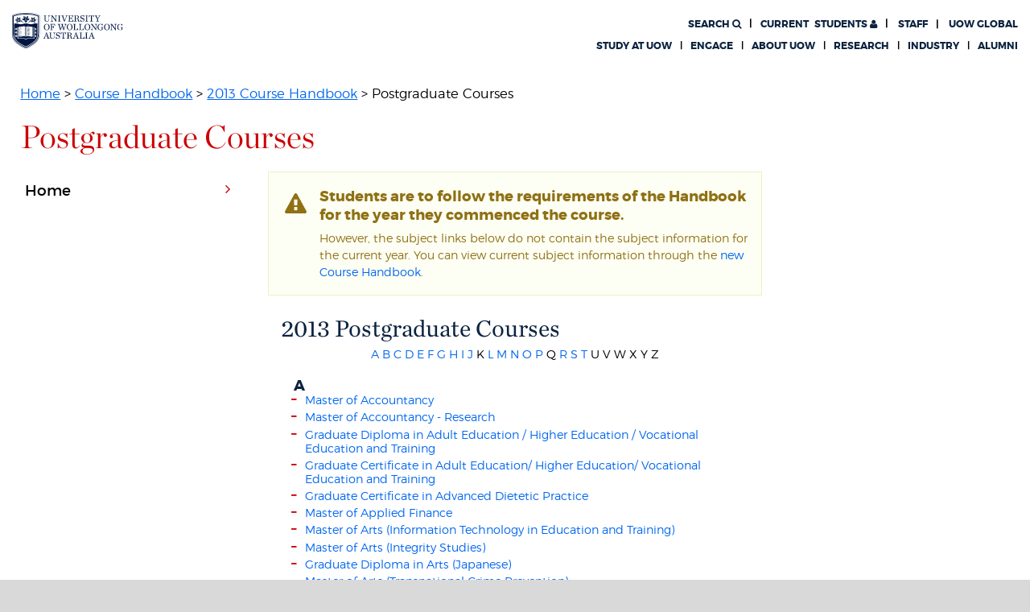

--- FILE ---
content_type: text/html
request_url: https://documents.uow.edu.au/handbook/yr2013/pg/index.html
body_size: 39614
content:

<!DOCTYPE html>
<!--[if lt IE 7]>      <html class="no-js lt-ie9 lt-ie8 lt-ie7 no-touch"> <![endif]-->
<!--[if IE 7]>         <html class="no-js lt-ie9 lt-ie8 no-touch"> <![endif]-->
<!--[if IE 8]>         <html class="no-js lt-ie9 no-touch"> <![endif]-->
<!--[if gt IE 8]><!-->
<html class="no-js no-touch">
<!--<![endif]-->

<head><meta charset="utf-8"><script language="JavaScript">
   var _U = "undefined";
   var g_HttpRelativeWebRoot = "/content/";
   var SSContributor = false;
   var SSForceContributor = false;
   var SSHideContributorUI = false;
   var ssUrlPrefix   = "/";
   var g_navNode_Path = new Array();
       g_navNode_Path[0] = '1';
       g_navNode_Path[1] = '3062';
       g_navNode_Path[2] = '13911';
       g_navNode_Path[3] = '13913';
   var g_ssSourceNodeId = "13913";
   var g_ssSourceSiteId = "UOW_Main";
   var g_strLanguageId = "en";
</script>
<script type="text/javascript" src="/content/resources/wcm/sitestudio/wcm.toggle.js"></script>

  
  
  
  <meta http-equiv="X-UA-Compatible" content="IE=edge">
    
<title>Postgraduate Courses - Course Handbook @ UOW</title>
<meta name="viewport" content="width=device-width, initial-scale=1.0">
	
	<meta property="og:title" content="Postgraduate Courses"/>
	<meta name="og:locale" content="en_GB"/> 
	<meta property="og:type" content="website"/>
		 
	<meta property="og:url" content="https://documents.uow.edu.au/handbook/yr2013/pg/index.html"/>
		
	<meta property="og:image" content="https://documents.uow.edu.au/content/groups/public/@web/documents/web/university_of_wollongong_logo.jpg"/>
	 
	<meta name="dc.date.created" scheme="ISO8601" content="2012-10-10" />
	<meta name="dc.docname" content="UOW134863">
	<meta name="dc.lastreview" content="5 June, 2013">
	<meta name="dc.date.modified" scheme="ISO8601" content="2013-06-05" />
	<meta name="date.sort" scheme="ISO8601" content="2013-06-05" />
	<meta name="dc.title" content="Postgraduate Courses" />
	<meta name="dc.contributor" content="viji" />
	<meta name="dc.account" content="web/its" />
	<meta name="dc.type.documentType" content="WEB" />
	<meta name="dc.format" scheme="IMT" content="text/html" />
	<meta name="dc.language" content="en-au" />
	
		<meta name="dc.description" content="Highlight in page:">
	 

<link rel="canonical" href="https://documents.uow.edu.au/handbook/yr2013/pg/index.html">
<link rel="stylesheet" href="/content/groups/webasset/@web/documents/siteelement/css_uow_main_font.css" media="screen">
<link rel="stylesheet" href="/content/groups/webasset/@web/documents/siteelement/css_uow_normalize.css" media="screen">


  <link rel="stylesheet" type="text/css" href="https://cloud.typography.com/6112672/7395352/css/fonts.css">
  <link rel="stylesheet" type="text/css" href="//documents.uow.edu.au/server/001/uow/css_uow_main_v2.css">
  <!--[if gte IE 9 | !IE ]><!-->
  <link rel="stylesheet" type="text/css" href="//documents.uow.edu.au/server/001/uow/css_uow_main_responsive.css">
  <!--<![endif]-->
  <link rel="stylesheet" type="text/css" href="//documents.uow.edu.au/server/001/uow/css_uow_2014_responsive_v2.css">

<link rel="stylesheet" href="/content/groups/webasset/@web/documents/siteelement/css_uow_colorbox.css" media="screen">
<link rel="stylesheet" href="//documents.uow.edu.au/server/static-2014/css/font-awesome.css" media="screen">

<!--[if IE 8]><link href="/content/groups/webasset/@web/documents/siteelement/css_uow_2014_ie8.css" rel="stylesheet" type="text/css" media="screen"><![endif]-->
<!--[if lte IE 7]><link href="/content/groups/webasset/@web/documents/siteelement/css_uow_2014_ie7.css" rel="stylesheet" type="text/css" media="screen"><![endif]-->

<link rel="stylesheet" href="/content/groups/webasset/@web/documents/siteelement/css_print.css" media="print">
<link href="/content/groups/webasset/@web/documents/siteelement/css_uow_2018_main.css" rel="stylesheet" media="all">
<script src="/content/groups/webasset/@web/documents/siteelement/js_jquery.js"></script>
<script src="/content/groups/webasset/documents/siteelement/js_uow_2018_main.js"></script>
<link rel="stylesheet" href="//documents.uow.edu.au/server/flowplayer/skin/minimalist.css" media="screen">
<!--stopindex-->
<!--googleoff: all-->
<script>

var courses = "";
</script>
<!--googleon: all-->
<!--startindex-->
  <script src="/content/groups/webasset/@web/documents/siteelement/js_jquery.js"></script>
  <script src="/content/groups/webasset/@web/documents/siteelement/js_jquery_plugin_tools.js"></script>
  <script src="/content/groups/webasset/@web/documents/siteelement/js_jquery_plugin_validate.js"></script>
  <script src="/content/groups/webasset/@web/documents/siteelement/js_jquery_plugin_typeahead.js"></script>
  <script src="/content/groups/webasset/@web/documents/siteelement/js_jquery_plugin_cycle.js"></script>
  <script src="/content/groups/webasset/@web/documents/siteelement/js_jquery_plugin_colorbox.js"></script>
  <script src="/content/groups/webasset/@web/documents/siteelement/js_uow_plugins.js"></script>
  <script src="/content/groups/webasset/@web/documents/siteelement/js_uow_blissnav.js"></script>
  <script src="/content/groups/webasset/@web/documents/siteelement/js_uow_main.js"></script>
  			
</head>

<body class="uow">
<!--stopindex-->
  <script>(function(w,d,s,l,i){w[l]=w[l]||[];w[l].push({'gtm.start': new Date().getTime(),event:'gtm.js'});var f=d.getElementsByTagName(s)[0],j=d.createElement(s),dl=l!='dataLayer'?'&l='+l:'';j.async=true;j.src='//www.googletagmanager.com/gtm.js?id='+i+dl;f.parentNode.insertBefore(j,f);})(window,document,'script','dataLayer','GTM-KCNTT2');</script><noscript><iframe src="//www.googletagmanager.com/ns.html?id=GTM-KCNTT2" height="0" width="0" style="display:none;visibility:hidden"></iframe></noscript>

  <div id="body">
    <header class="uw-header uw-homepage header-smaller">
  <div class="uw-header-top">
    <div class="uw-header-container">
      <div class="uw-header-logo">
        <a href="https://www.uow.edu.au/" aria-label="University of Wollongong Australia. Logo." tabindex="2">
          <img class="logo-regular logo-regular-white" src="https://www.uow.edu.au/assets/uow-channel/public/site-assets/images/logo/logo-white.svg" alt="University of Wollongong Australia. Logo.">
          <img class="logo-regular logo-regular-navy" src="https://www.uow.edu.au/assets/uow-channel/public/site-assets/images/logo/logo.svg" alt="University of Wollongong Australia. Logo.">
          <img class="logo-horizontal" src="https://www.uow.edu.au/assets/uow-channel/public/site-assets/images/logo/logo-horizontal.svg" alt="University of Wollongong Australia. Logo.">
        </a>
      </div>
      <div class="uw-header-navs">
        <nav class="uw-top-menu">
          <ul class="top-menu">
            <li><a class="btn-nav btn-students" href="https://www.uow.edu.au/student/" tabindex="4"><span>Current</span> Students <i class="fa fa-user"></i></a></li>
            <li><a class="btn-nav btn-global" href="https://www.uow.edu.au/about/global-presence/" tabindex="5">UOW Global</a></li>
            <li><a class="btn-nav btn-search" href="https://www.uow.edu.au/search/" tabindex="3"><span>Search</span> <i class="fa fa-search"></i></a></li>
            <li><a class="btn-nav btn-staff" href="https://uow.info/intranet/" tabindex="4">Staff</a></li>
            <li class="mobile-menu-trigger"><a class="btn-nav btn-menu btn-mob-trigger" href="#">Menu
              <div class="icon-menu-bar-1"></div>
              <div class="icon-menu-bar-2"></div>
              <div class="icon-menu-bar-3"></div>
            </a></li>
          </ul>
        </nav>
        <nav class="uw-main-menu">
          <div class="grid-container">
            <ul class="main-menu">
              <li class="hide-for-large"><a class="uw-main-menu-item" href="https://intranet.uow.edu.au/">Staff</a></li>
              <li><a class="uw-main-menu-item" href="https://www.uow.edu.au/study/">Study at UOW</a></li>
              <li><a class="uw-main-menu-item" href="https://www.uow.edu.au/engage/">Engage</a></li>
              <li><a class="uw-main-menu-item" href="https://www.uow.edu.au/about/">About UOW</a></li>
              <li><a class="uw-main-menu-item" href="https://www.uow.edu.au/research-and-innovation/">Research</a></li>
              <li><a class="uw-main-menu-item" href="https://www.uow.edu.au/industry/">Industry</a></li>
              <li><a class="uw-main-menu-item" href="https://www.uow.edu.au/alumni/">Alumni</a></li>
            </ul>
          </div>
        </nav>
      </div>
    </div>
  </div>
</header>
    <div id="wrap" class="container">
      <div class="desktop-tablet" id="breadcrumb">
        <div class="grid_12">
          <a href="/index.html">Home</a>
> <a href="/handbook/index.html">Course Handbook</a>
> <a href="/handbook/yr2013/index.html">2013 Course Handbook</a>
> Postgraduate Courses

        </div>
      </div>
      <div class="grid_12 box" id="page-title">
        Postgraduate Courses
      </div>
      <!--startindex-->
      <div id="content" class="clearfix">
        <div class="grid_6 push_3" id="main-content">


<div class="boxYellow hb-disclaimer">
  <ul class="fa-ul">
    <li><i class="fa-li fa fa-fw fa-exclamation-triangle"></i><strong>Students are to follow the requirements of the Handbook for the year they commenced the course.</strong><p>However, the subject links below do not contain the subject information for the current year. You can view current subject information through the <a href="https://courses.uow.edu.au/search?ct=subject">new Course Handbook</a>.</p></li>
  </ul>
</div>
  
    <div class="box">
      
  
    <h2>2013 Postgraduate Courses</h2> <!--
<p><label>Highlight in page: </label><input type="text" id="find" name="find" style="width:250px;" /></p>--> <script> $(function(){ jQuery.expr[':'].iContains = function(a,i,m){ return jQuery(a).text().toUpperCase().indexOf(m[3].toUpperCase())>=0; }; $("#find").keyup(function(){	 var bsearchlen = $("#find").val().length; var sField = $("#find").val().split(" "); $("#column-main li a").css("background","none"); if(bsearchlen > 0){ for(var i=0; i<sField.length; i++){ $("#column-main li a:iContains('"+sField[i].toUpperCase()+"')").css("background","#ffb"); } } }); }); </script>   

	
	<p style="text-align:center">
				
	   				<a href="#A">A</a>
				
	   				<a href="#B">B</a>
				
	   				<a href="#C">C</a>
				
	   				<a href="#D">D</a>
				
	   				<a href="#E">E</a>
				
	   				<a href="#F">F</a>
				
	   				<a href="#G">G</a>
				
	   				<a href="#H">H</a>
				
	   				<a href="#I">I</a>
				
	   				<a href="#J">J</a>
				
					K
				
	   				<a href="#L">L</a>
				
	   				<a href="#M">M</a>
				
	   				<a href="#N">N</a>
				
	   				<a href="#O">O</a>
				
	   				<a href="#P">P</a>
				
					Q
				
	   				<a href="#R">R</a>
				
	   				<a href="#S">S</a>
				
	   				<a href="#T">T</a>
		U
		V
		W
		X
		Y
		Z
	</p>
<ul>
		<h4 style="margin-top:20px;">A<a name="A" style="visibility:hidden;">A</a></h4>
	<li><a href="/handbook/yr2013/pg/H13005986.html">Master of Accountancy</a></li>
	<li><a href="/handbook/yr2013/pg/H13005985.html">Master of Accountancy - Research</a></li>
	<li><a href="/handbook/yr2013/pg/H13006187.html">Graduate Diploma in Adult Education / Higher Education / Vocational Education and Training </a></li>
	<li><a href="/handbook/yr2013/pg/H13006200.html">Graduate Certificate in Adult Education/ Higher Education/ Vocational Education and Training</a></li>
	<li><a href="/handbook/yr2013/pg/H13006936.html">Graduate Certificate in Advanced Dietetic Practice</a></li>
	<li><a href="/handbook/yr2013/pg/H13006000.html">Master of Applied Finance</a></li>
	<li><a href="/handbook/yr2013/pg/H13006184.html">Master of Arts (Information Technology in Education and Training)</a></li>
	<li><a href="/handbook/yr2013/pg/H13000077.html">Master of Arts (Integrity Studies)</a></li>
	<li><a href="/handbook/yr2013/pg/H13005954.html">Graduate Diploma in Arts (Japanese)</a></li>
	<li><a href="/handbook/yr2013/pg/H13007235.html">Master of Arts (Transnational Crime Prevention)</a></li>
	<li><a href="/handbook/yr2013/pg/H13000072.html">Master of Arts - Research</a></li>
		<h4 style="margin-top:20px;">B<a name="B" style="visibility:hidden;">B</a></h4>
	<li><a href="/handbook/yr2013/pg/H13000009.html">Graduate Certificate in Broadcast Journalism</a></li>
	<li><a href="/handbook/yr2013/pg/H13008048.html">Graduate Certificate in Business</a></li>
	<li><a href="/handbook/yr2013/pg/H13048452.html">Master of Business - Research</a></li>
	<li><a href="/handbook/yr2013/pg/H13006932.html">Doctor of Business Administration</a></li>
	<li><a href="/handbook/yr2013/pg/H13008047.html">Graduate Certificate in Business Administration</a></li>
	<li><a href="/handbook/yr2013/pg/H13008046.html">Graduate Diploma in Business Administration</a></li>
	<li><a href="/handbook/yr2013/pg/H13008040.html">Master of Business Administration</a></li>
	<li><a href="/handbook/yr2013/pg/H13008041.html">Master of Business Administration (Advanced)</a></li>
	<li><a href="/handbook/yr2013/pg/H13000140.html">Master of Business Administration (Executive) </a></li>
	<li><a href="/handbook/yr2013/pg/H13008068.html">Graduate Certificate in Business Coaching</a></li>
	<li><a href="/handbook/yr2013/pg/H13008061.html">Master of Business Coaching</a></li>
	<li><a href="/handbook/yr2013/pg/H13000138.html">Graduate Certificate in Business Wellbeing</a></li>
		<h4 style="margin-top:20px;">C<a name="C" style="visibility:hidden;">C</a></h4>
	<li><a href="/handbook/yr2013/pg/H13006774.html">Master of Clinical Exercise Physiology</a></li>
	<li><a href="/handbook/yr2013/pg/H13005976.html">Graduate Certificate in Commerce</a></li>
	<li><a href="/handbook/yr2013/pg/H13008057.html">Master of Commerce</a></li>
	<li><a href="/handbook/yr2013/pg/H13008074.html">Master of Commerce - Master of Applied Finance</a></li>
	<li><a href="/handbook/yr2013/pg/H13000039.html">Master of Commerce - Master of Professional Accounting</a></li>
	<li><a href="/handbook/yr2013/pg/H13008073.html">Master of Commerce - Master of Strategic Human Resource Management</a></li>
	<li><a href="/handbook/yr2013/pg/H13008070.html">Master of Commerce - Master of Strategic Management and Marketing</a></li>
	<li><a href="/handbook/yr2013/pg/H13008072.html">Master of Commerce - Master of Strategic Marketing</a></li>
	<li><a href="/handbook/yr2013/pg/H13006191.html">Graduate Certificate in Computer Based Learning</a></li>
	<li><a href="/handbook/yr2013/pg/H13048453.html">Graduate Diploma in Computer Science</a></li>
	<li><a href="/handbook/yr2013/pg/H13007200.html">Master of Computer Science</a></li>
	<li><a href="/handbook/yr2013/pg/H13007198.html">Master of Computer Science - Research</a></li>
	<li><a href="/handbook/yr2013/pg/H13007199.html">Master of Computer Science Advanced</a></li>
	<li><a href="/handbook/yr2013/pg/H13007201.html">Master of Computer Studies</a></li>
	<li><a href="/handbook/yr2013/pg/H13006009.html">Doctor of Creative Arts</a></li>
	<li><a href="/handbook/yr2013/pg/H13006012.html">Master of Creative Arts - Research</a></li>
		<h4 style="margin-top:20px;">D<a name="D" style="visibility:hidden;">D</a></h4>
	<li><a href="/handbook/yr2013/pg/H13000016.html">Graduate Certificate in Dementia Care</a></li>
		<h4 style="margin-top:20px;">E<a name="E" style="visibility:hidden;">E</a></h4>
	<li><a href="/handbook/yr2013/pg/H13000043.html">Graduate Certificate in Early Years Education</a></li>
	<li><a href="/handbook/yr2013/pg/H13006002.html">Master of Economics - Research</a></li>
	<li><a href="/handbook/yr2013/pg/H13006180.html">Doctor of Education</a></li>
	<li><a href="/handbook/yr2013/pg/H13006185.html">Master of Education</a></li>
	<li><a href="/handbook/yr2013/pg/H13006188.html">Graduate Diploma in Education (Primary)</a></li>
	<li><a href="/handbook/yr2013/pg/H13000001.html">Graduate Diploma in Education (Secondary)</a></li>
	<li><a href="/handbook/yr2013/pg/H13006182.html">Master of Education - Research</a></li>
	<li><a href="/handbook/yr2013/pg/H13000081.html">Graduate Diploma in Education Conversion (Primary)</a></li>
	<li><a href="/handbook/yr2013/pg/H13000082.html">Graduate Diploma in Education Conversion (Secondary)</a></li>
	<li><a href="/handbook/yr2013/pg/H13006192.html">Graduate Certificate in Educational Leadership</a></li>
	<li><a href="/handbook/yr2013/pg/H13007196.html">Graduate Diploma in Electrical Engineering</a></li>
	<li><a href="/handbook/yr2013/pg/H13000098.html">Graduate Certificate in Electrical Power Engineering</a></li>
	<li><a href="/handbook/yr2013/pg/H13000097.html">Master of Electrical Power Engineering</a></li>
	<li><a href="/handbook/yr2013/pg/H13000172.html">Master of Electrical Power Engineering</a></li>
	<li><a href="/handbook/yr2013/pg/H13006124.html">Graduate Certificate in Engineering</a></li>
	<li><a href="/handbook/yr2013/pg/H13006218.html">Graduate Diploma in Engineering</a></li>
	<li><a href="/handbook/yr2013/pg/H13006123.html">Master of Engineering</a></li>
	<li><a href="/handbook/yr2013/pg/H13006208.html">Master of Engineering (Civil Engineering)</a></li>
	<li><a href="/handbook/yr2013/pg/H13006209.html">Master of Engineering (Environmental Engineering)</a></li>
	<li><a href="/handbook/yr2013/pg/H13006210.html">Master of Engineering (Materials Engineering)</a></li>
	<li><a href="/handbook/yr2013/pg/H13006211.html">Master of Engineering (Mechanical Engineering)</a></li>
	<li><a href="/handbook/yr2013/pg/H13006212.html">Master of Engineering (Mechatronics)</a></li>
	<li><a href="/handbook/yr2013/pg/H13006213.html">Master of Engineering (Mining Engineering)</a></li>
	<li><a href="/handbook/yr2013/pg/H13007204.html">Master of Engineering - Research</a></li>
	<li><a href="/handbook/yr2013/pg/H13006223.html">Graduate Certificate in Engineering Asset Management</a></li>
	<li><a href="/handbook/yr2013/pg/H13006216.html">Master of Engineering Asset Management</a></li>
	<li><a href="/handbook/yr2013/pg/H13006215.html">Master of Engineering Management</a></li>
	<li><a href="/handbook/yr2013/pg/H13006214.html">Master of Engineering Practice</a></li>
	<li><a href="/handbook/yr2013/pg/H13007205.html">Master of Engineering Practice (Mechatronics)</a></li>
	<li><a href="/handbook/yr2013/pg/H13007207.html">Master of Engineering Studies</a></li>
	<li><a href="/handbook/yr2013/pg/H13007242.html">Master of Environmental Science</a></li>
	<li><a href="/handbook/yr2013/pg/H13007240.html">Master of Environmental Science - Advanced</a></li>
	<li><a href="/handbook/yr2013/pg/H13007241.html">Master of Environmental Science - Research</a></li>
		<h4 style="margin-top:20px;">F<a name="F" style="visibility:hidden;">F</a></h4>
	<li><a href="/handbook/yr2013/pg/H13005990.html">Master of Finance - Research</a></li>
	<li><a href="/handbook/yr2013/pg/H13007208.html">Master of Financial Mathematics</a></li>
	<li><a href="/handbook/yr2013/pg/H13006929.html">Graduate Certificate in Forensic Accounting</a></li>
	<li><a href="/handbook/yr2013/pg/H13005988.html">Master of Forensic Accounting</a></li>
		<h4 style="margin-top:20px;">G<a name="G" style="visibility:hidden;">G</a></h4>
	<li><a href="/handbook/yr2013/pg/H13006798.html">Graduate Certificate in Gerontology and Rehabilitation Studies</a></li>
	<li><a href="/handbook/yr2013/pg/H13006193.html">Graduate Certificate in Gifted Education</a></li>
		<h4 style="margin-top:20px;">H<a name="H" style="visibility:hidden;">H</a></h4>
	<li><a href="/handbook/yr2013/pg/H13007209.html">Master of Health Informatics</a></li>
	<li><a href="/handbook/yr2013/pg/H13024510.html">Graduate Certificate in Health Leadership and Management</a></li>
	<li><a href="/handbook/yr2013/pg/H13006783.html">Master of Health Leadership and Management</a></li>
	<li><a href="/handbook/yr2013/pg/H13006797.html">Graduate Certificate in Health Practice Development & Facilitation</a></li>
	<li><a href="/handbook/yr2013/pg/H13000083.html">Graduate Certificate in Health Promotion</a></li>
	<li><a href="/handbook/yr2013/pg/H13008063.html">Graduate Certificate in Health Research</a></li>
	<li><a href="/handbook/yr2013/pg/H13000157.html">Master of Health Services - Research</a></li>
	<li><a href="/handbook/yr2013/pg/H13000068.html">Graduate Certificate in Health Services Research and Devlopment</a></li>
		<h4 style="margin-top:20px;">I<a name="I" style="visibility:hidden;">I</a></h4>
	<li><a href="/handbook/yr2013/pg/H13006799.html">Graduate Certificate in Indigenous Health</a></li>
	<li><a href="/handbook/yr2013/pg/H13006789.html">Master of Indigenous Health</a></li>
	<li><a href="/handbook/yr2013/pg/H13007214.html">Master of Information and Communication Technology</a></li>
	<li><a href="/handbook/yr2013/pg/H13007213.html">Master of Information and Communication Technology Advanced</a></li>
	<li><a href="/handbook/yr2013/pg/H13007212.html">Master of Information Systems and Technology - Research</a></li>
	<li><a href="/handbook/yr2013/pg/H13007215.html">Master of Information Technology Management</a></li>
	<li><a href="/handbook/yr2013/pg/H13005980.html">Master of Information Technology Studies</a></li>
	<li><a href="/handbook/yr2013/pg/H13005982.html">Master of Information Technology Studies Advanced</a></li>
	<li><a href="/handbook/yr2013/pg/H13000139.html">Graduate Certificate in Innovation and Entrepreneurship</a></li>
	<li><a href="/handbook/yr2013/pg/H13000076.html">Graduate Certificate in Integrity Studies</a></li>
	<li><a href="/handbook/yr2013/pg/H13000044.html">Graduate Certificate in Interdisciplinary Studies in Education</a></li>
	<li><a href="/handbook/yr2013/pg/H13008050.html">Graduate Certificate in International Business</a></li>
	<li><a href="/handbook/yr2013/pg/H13008043.html">Master of International Business</a></li>
	<li><a href="/handbook/yr2013/pg/H13005952.html">Master of International Studies</a></li>
	<li><a href="/handbook/yr2013/pg/H13005953.html">Master of International Studies Advanced</a></li>
		<h4 style="margin-top:20px;">J<a name="J" style="visibility:hidden;">J</a></h4>
	<li><a href="/handbook/yr2013/pg/H13000008.html">Graduate Certificate in Journalism</a></li>
	<li><a href="/handbook/yr2013/pg/H13006014.html">Master of Journalism</a></li>
	<li><a href="/handbook/yr2013/pg/H13000010.html">Master of Journalism Advanced</a></li>
		<h4 style="margin-top:20px;">L<a name="L" style="visibility:hidden;">L</a></h4>
	<li><a href="/handbook/yr2013/pg/H13007223.html">Graduate Certificate in Laws (Criminal Prosecutions)</a></li>
	<li><a href="/handbook/yr2013/pg/H13000032.html">Master of Laws (Criminal Prosecutions)</a></li>
	<li><a href="/handbook/yr2013/pg/H13007230.html">Master of Laws - Research</a></li>
	<li><a href="/handbook/yr2013/pg/H13007227.html">Graduate Diploma in Legal Practice</a></li>
	<li><a href="/handbook/yr2013/pg/H13000089.html">Graduate Certificate in Literacy Leadership</a></li>
	<li><a href="/handbook/yr2013/pg/H13008051.html">Graduate Certificate in Logistics</a></li>
		<h4 style="margin-top:20px;">M<a name="M" style="visibility:hidden;">M</a></h4>
	<li><a href="/handbook/yr2013/pg/H13008052.html">Graduate Certificate in Management</a></li>
	<li><a href="/handbook/yr2013/pg/H13008044.html">Master of Management</a></li>
	<li><a href="/handbook/yr2013/pg/H13005992.html">Master of Management - Research</a></li>
	<li><a href="/handbook/yr2013/pg/H13007224.html">Graduate Certificate in Maritime Studies</a></li>
	<li><a href="/handbook/yr2013/pg/H13007233.html">Master of Maritime Studies</a></li>
	<li><a href="/handbook/yr2013/pg/H13007232.html">Master of Maritime Studies - Research</a></li>
	<li><a href="/handbook/yr2013/pg/H13005997.html">Master of Marketing - Research</a></li>
	<li><a href="/handbook/yr2013/pg/H13000088.html">Master of Marketing and Social Research</a></li>
	<li><a href="/handbook/yr2013/pg/H13000080.html">Master of  Mathematical Studies</a></li>
	<li><a href="/handbook/yr2013/pg/H13007217.html">Master of Mathematics</a></li>
	<li><a href="/handbook/yr2013/pg/H13006220.html">Graduate Diploma in Medical Radiation Physics</a></li>
	<li><a href="/handbook/yr2013/pg/H13006217.html">Master of Medical Radiation Physics</a></li>
	<li><a href="/handbook/yr2013/pg/H13000158.html">Master of Medical Science - Research</a></li>
	<li><a href="/handbook/yr2013/pg/H13006800.html">Graduate Certificate in Mental Health Nursing</a></li>
	<li><a href="/handbook/yr2013/pg/H13006770.html">Master of Midwifery - Research</a></li>
		<h4 style="margin-top:20px;">N<a name="N" style="visibility:hidden;">N</a></h4>
	<li><a href="/handbook/yr2013/pg/H13006801.html">Graduate Certificate in Nursing</a></li>
	<li><a href="/handbook/yr2013/pg/H13006790.html">Master of Nursing</a></li>
	<li><a href="/handbook/yr2013/pg/H13006791.html">Master of Nursing (Mental Health)</a></li>
	<li><a href="/handbook/yr2013/pg/H13006771.html">Master of Nursing - Research</a></li>
		<h4 style="margin-top:20px;">O<a name="O" style="visibility:hidden;">O</a></h4>
	<li><a href="/handbook/yr2013/pg/H13006781.html">Graduate Certificate in Occupational Health and Safety</a></li>
	<li><a href="/handbook/yr2013/pg/H13000017.html">Graduate Certificate in Occupational Hygiene Practice</a></li>
	<li><a href="/handbook/yr2013/pg/H13006197.html">Graduate Certificate in Outdoor Education</a></li>
		<h4 style="margin-top:20px;">P<a name="P" style="visibility:hidden;">P</a></h4>
	<li><a href="/handbook/yr2013/pg/H13006092.html">Doctor of Philosophy</a></li>
	<li><a href="/handbook/yr2013/pg/H13007245.html">Master of Philosophy</a></li>
	<li><a href="/handbook/yr2013/pg/H13006901.html">Doctor of Philosophy (Integrated)</a></li>
	<li><a href="/handbook/yr2013/pg/H13006196.html">Graduate Certificate in Physical and Health Education</a></li>
	<li><a href="/handbook/yr2013/pg/H13006186.html">Master of Physical and Health Education</a></li>
	<li><a href="/handbook/yr2013/pg/H13006802.html">Graduate Certificate in Practice Nursing</a></li>
	<li><a href="/handbook/yr2013/pg/H13005987.html">Master of Professional Accounting</a></li>
	<li><a href="/handbook/yr2013/pg/H13000171.html">Master of Professional Engineering</a></li>
	<li><a href="/handbook/yr2013/pg/H13006807.html">Graduate Diploma In Professional Psychology</a></li>
	<li><a href="/handbook/yr2013/pg/H13000011.html">Graduate Certificate in Professional Writing</a></li>
	<li><a href="/handbook/yr2013/pg/H13000012.html">Master of Professional Writing</a></li>
	<li><a href="/handbook/yr2013/pg/H13000013.html">Master of Professional Writing Advanced</a></li>
	<li><a href="/handbook/yr2013/pg/H13008067.html">Graduate Certificate in Project Management</a></li>
	<li><a href="/handbook/yr2013/pg/H13008062.html">Master of Project Management</a></li>
	<li><a href="/handbook/yr2013/pg/H13006803.html">Doctor of Psychology (Clinical)</a></li>
	<li><a href="/handbook/yr2013/pg/H13006804.html">Master of Psychology (Clinical)</a></li>
	<li><a href="/handbook/yr2013/pg/H13006769.html">Doctor of Public Health</a></li>
	<li><a href="/handbook/yr2013/pg/H13006788.html">Graduate Certificate in Public Health</a></li>
	<li><a href="/handbook/yr2013/pg/H13006784.html">Master of Public Health</a></li>
	<li><a href="/handbook/yr2013/pg/H13000085.html">Master of Public Health Advanced</a></li>
	<li><a href="/handbook/yr2013/pg/H13000084.html">Graduate Certificate in Public Health Nutrition</a></li>
		<h4 style="margin-top:20px;">R<a name="R" style="visibility:hidden;">R</a></h4>
	<li><a href="/handbook/yr2013/pg/H13005977.html">Graduate Certificate in Research Commercialisation</a></li>
	<li><a href="/handbook/yr2013/pg/H13008066.html">Graduate Certificate in Retail Management</a></li>
	<li><a href="/handbook/yr2013/pg/H13008060.html">Master of Retail Management</a></li>
	<li><a href="/handbook/yr2013/pg/H13006224.html">Graduate Certificate in Rolling Stock Engineering</a></li>
	<li><a href="/handbook/yr2013/pg/H13008059.html">Master of Rolling Stock Engineering</a></li>
		<h4 style="margin-top:20px;">S<a name="S" style="visibility:hidden;">S</a></h4>
	<li><a href="/handbook/yr2013/pg/H13006140.html">Graduate Diploma in Science</a></li>
	<li><a href="/handbook/yr2013/pg/H13005920.html">Master of Science</a></li>
	<li><a href="/handbook/yr2013/pg/H13006006.html">Master of Science - Research</a></li>
	<li><a href="/handbook/yr2013/pg/H13000067.html">Master of Science and Management</a></li>
	<li><a href="/handbook/yr2013/pg/H13008069.html">Graduate Certificate in Social Marketing for Health</a></li>
	<li><a href="/handbook/yr2013/pg/H13000024.html">Graduate Certificate in Spatial Science</a></li>
	<li><a href="/handbook/yr2013/pg/H13006198.html">Graduate Certificate in Special Education</a></li>
	<li><a href="/handbook/yr2013/pg/H13007220.html">Master of Statistics</a></li>
	<li><a href="/handbook/yr2013/pg/H13005995.html">Master of Strategic Human Resource Management</a></li>
	<li><a href="/handbook/yr2013/pg/H13005993.html">Master of Strategic Management and Marketing</a></li>
	<li><a href="/handbook/yr2013/pg/H13005998.html">Master of Strategic Marketing</a></li>
	<li><a href="/handbook/yr2013/pg/H13000069.html">Graduate Certificate in Survey and Market Research Methods</a></li>
	<li><a href="/handbook/yr2013/pg/H13000071.html">Master of Survey and Market Research Methods</a></li>
		<h4 style="margin-top:20px;">T<a name="T" style="visibility:hidden;">T</a></h4>
	<li><a href="/handbook/yr2013/pg/H13006199.html">Graduate Certificate in TESOL</a></li>
	<li><a href="/handbook/yr2013/pg/H13006189.html">Graduate Diploma in TESOL</a></li>
	<li><a href="/handbook/yr2013/pg/H13007225.html">Graduate Certificate in Transnational Crime Prevention</a></li>
</ul>

      <div class="lastreviewed text-right">Last reviewed: 5 June, 2013</div>
    </div>
  
</div>
<!--stopindex-->
	<div class="grid_3 box pull_6" id="navigation">
	
	
				
				<div class="nav"><noscript></div><div class="nav open"></noscript>
				<div class="category"> Home</div>
				<ul>
			<li><a href="https://www.uow.edu.au/student/handbook/" target="_self">Course Handbook home</a></li>
		
	</ul></div>
		<div id="left-promo">
		 
	 
 

	
		</div>
	</div>
<div class="grid_3" id="promo">
  	 
	 
 

  

</div>
      </div>
      <!--stopindex-->
    </div>
    <footer class="uw-site-footer">
  <div class="grid-container">
    <div class="footer-address-logos js-scroll-reveal">
      <div class="grid-x grid-margin-x">
        <p class="footer-address cell medium-6">Northfields Ave Wollongong, NSW 2522 Australia
          <br />Phone: <a href="tel:1300367869"><strong>1300 367 869</strong></a>
          <br />International: <a href="tel:+61242213218"><strong>+61 2 4221 3218</strong></a>
          <br />Switchboard: <a href="tel:+61242213555"><strong>+61 2 4221 3555</strong></a>
        </p>
        <div class="uw-social-links cell medium-6">
          <span class="footer-links__title">Connect with us</span>
          <ul>
			<li><a href="https://www.facebook.com/UOW" title="Facebook"><img src="https://www.uow.edu.au/assets/logos/social-icons/icon-facebook-bw.svg"></a></li>
			<li><a href="https://twitter.com/uow" title="Twitter"><img src="https://www.uow.edu.au/assets/logos/social-icons/icon-twitter-bw.svg"></a></li>
			<li><a href="https://www.youtube.com/user/uownow" title="Youtube"><img src="https://www.uow.edu.au/assets/logos/social-icons/icon-youtube-bw.svg"></a></li>
			<li><a href="https://www.instagram.com/uow" title="Instagram"><img src="https://www.uow.edu.au/assets/logos/social-icons/icon-instagram-bw.svg"></a></li>
			<li><a href="https://www.linkedin.com/edu/school?id=10255" title="LinkedIn"><img src="https://www.uow.edu.au/assets/logos/social-icons/icon-linkedin-bw.svg"></a></li>
			<li><a href="https://theconversation.com/institutions/university-of-wollongong" title="Conversation"><img src="https://www.uow.edu.au/assets/logos/social-icons/icon-conversation-bw.png"></a></li>
          </ul>
        </div>
      </div>
      <div class="grid-x grid-margin-x">
        <p class="cell large-6 align-right">On the lands that we study, we walk, and we live, we acknowledge and respect the traditional custodians and cultural knowledge holders of these lands.</p>
        <p class="cell large-6 align-right large-text-right">
          <span class="footer-copyright">Copyright &copy; 2026 University of Wollongong</span><br/> CRICOS Provider No: 00102E | TEQSA Provider ID: PRV12062 | ABN: 61 060 567 686<br/><a href="https://www.uow.edu.au/privacy/">Privacy &amp; cookie usage</a> | <a href="https://www.uow.edu.au/disclaimer/">Copyright &amp; Disclaimer</a>
        </p>
      </div>
    </div>
  </div>
</footer>
    			
  </div>
  <div id="mobile-menu">
  <ul>
    <li class="mobile">
      <a class="arrow" href="javascript:void(0)">Study at UOW</a>
      <div>
        <ul>
          <li><a href="javascript:void(0)" class="back">&lt; Back</a></li>
		   
		  <li><a href="http://coursefinder.uow.edu.au/index.html?ssSourceSiteId=UOW_Main" target="">Find a course</a></li>
 
		  <li><a href="/accommodation/index.html" target="">Accommodation</a></li>
 
		  <li><a href="ssLINK/UOW236838" target="">Admissions information</a></li>
 
		  <li><a href="https://getstarted.uow.edu.au/index.html" target="">Enrolment &amp; orientation</a></li>
 
		  <li><a href="ssNODELINK/25207" target="">Online courses</a></li>
 
		  <li><a href="ssNODELINK/839" target="">Outreach &amp; Pathways</a></li>
 
		  <li><a href="ssNODELINK/23918" target="">Moving to Wollongong</a></li>
 
		  <li><a href="/about/scholarships/index.html" target="">Scholarships</a></li>
 
		  <li><a href="https://southwesternsydney.uow.edu.au/index.html" target="">South Western Sydney campus</a></li>
 
		  <li><a href="http://www.uowcollege.edu.au/index.html?ssSourceSiteId=UOW_Main" target="">UOW College Australia</a></li>
        </ul>
      </div>
    </li>
    <li class="mobile">
      <a class="arrow" href="javascript:void(0)">Research &amp; Innovation</a>
      <div>
        <ul>
          <li><a href="javascript:void(0)" class="back">&lt; Back</a></li>
		   
		  <li><a class="tablet" href="/research/index.html" target="">Research & Innovation</a></li>
 
		  <li><a href="/research/icr/index.html" target="">Innovation &amp; Commercial Research</a></li>
 
		  <li><a href="https://www.uow.edu.au/advantage-sme/index.html" target="">Advantage SME</a></li>
 
		  <li><a href="http://www.iaccelerate.com.au/" target="">iAccelerate</a></li>
 
		  <li><a href="/research/grs/prospective/index.html" target="">Higher Degree Scholarships</a></li>
 
		  <li><a href="/research/researchgrants/index.html" target="">Research Grants &amp; Fellowships</a></li>
 
		  <li><a href="https://www.uow.edu.au/research/rso/rdm/index.html" target="">Research Data Management</a></li>
 
		  <li><a href="ssNODELINK/726" target="">Ethics &amp; Integrity</a></li>
 
		  <li><a href="https://scholars.uow.edu.au/" target="">UOW Scholars: Find an Expert</a></li>
        </ul>
      </div>
      </li>
      <li class="mobile">
        <a class="arrow" href="javascript:void(0)">International</a>
        <div>
          <ul>
            <li><a href="javascript:void(0)" class="back">&lt; Back</a></li>
		     
		    <li><a href="ssNODELINK/20993" target="">International</a></li>
 
		    <li><a href="ssNODELINK/21945" target="">Global Campus Network</a></li>
 
		    <li><a href="/international/sponsorship/index.html" target="">Sponsorship & International Development</a></li>
 
		    <li><a href="ssNODELINK/22104" target="">International News</a></li>
 
		    <li><a href="/international/global-reputation/awardsandrankings/index.html" target="">Rankings &amp; Ratings</a></li>
 
		    <li><a href="/future/international/scholarships/index.html" target="">Scholarships</a></li>
          </ul>
        </div>
      </li>
      <li><a href="/about/index.html">About</a></li>
      <li><a href="">Jobs</a></li>
      <li><a href="">Newsroom</a></li>
      <li><a href="">Library</a></li>
      <li><a href="/giving/index.html">Give to UOW</a></li>
      <li class="find">
        <a class="arrow" href="javascript:void(0)" class="icon-menu">
          <span>People &amp; Places</span>
        </a>
        <div>
          <ul>
            <li><a href="javascript:void(0)" class="back">&lt; Back</a></li>
            <li><a href="/about/contact/index.html">UOW contacts</a></li>
            <li><a href="/about/faculties/index.html">Faculties / Schools</a></li>
            <li><a href="/research/priorities/UOW188929.html">Research Institutes</a></li>
            <li><a href="https://scholars.uow.edu.au/">Find an expert</a></li>
            <li><a href="/transport/index.html">Getting to UOW</a></li>
            <li><a href="/about/campusmap/index.html">Campus maps</a></li>
            <li><a href="http://www.uowdubai.ac.ae/location-maps">UOW Dubai map</a></li>
            <li><a href="/about/locations/index.html">Our Locations</a></li>
            <li><a href="/student/exchange/index.html">Exchange locations</a></li>
            <li><a href="/accommodation/index.html">Accommodation</a></li>
          </ul>
        </div>
      </li>
      <li class="alumni">
        <a class="arrow" href="javascript:void(0)" class="icon-menu">
          <span>Alumni</span>
        </a>
        <div>
          <ul>
            <li><a href="javascript:void(0)" class="back">&lt; Back</a></li>
			<li><a href="/alumni/index.html">Alumni Home</a></li>
			<li><a href="/alumni/outlook/index.html">Magazine</a></li>
			<li><a href="/alumni/events/index.html">Events</a></li>
			<li><a href="/alumni/benefits/index.html">Benefits</a></li>
			<li><a href="/alumni/outlook/stories/index.html">Alumni Stories</a></li>
            <li><a href="/alumni/new-contact/index.html">Update my details</a></li>
          </ul>
        </div>
      </li>
      <li class="community">
        <a class="arrow" href="javascript:void(0)" class="icon-menu">
          <span>Community</span>
        </a>
        <div>
          <ul>
            <li><a href="javascript:void(0)" class="back">&lt; Back</a></li>
            <li><a href="/about/community/index.html">Community engagement</a></li>
            <li><a href="/about/community/cegs/index.html">Engagement grants</a></li>
            <li><a href="/about/community/tours/index.html">Community campus tours</a></li>
            <li><a href="/about/community/update/index.html">Subscribe</a></li>
            <li><a href="/wic/index.html">Woolyungah Indigenous Centre</a></li>
          </ul>
        </div>
      </li>
      <li class="intranet">
        <a href="https://intranet.uow.edu.au/index.php" class="icon">
          <span class="fa fa-fw fa-lock"></span>
          <span>Intranet</span>
        </a>
      </li>
      <li class="students">
        <a href="/student/index.html" class="icon">
          <span class="fa fa-fw baxter duck"></span>
          <span>Current Students</span>
        </a>
      </li>
  </ul>
</div>

  
</body>

</html>


--- FILE ---
content_type: text/css
request_url: https://documents.uow.edu.au/content/groups/webasset/@web/documents/siteelement/css_uow_main_font.css
body_size: 781091
content:
/* ==========================================================================
   Fonts
   ========================================================================== */

@font-face {
  font-family: 'FlamaSemicondensed';
  font-style: normal;
  font-weight: 300;
  src: url('/content/groups/webasset/@web/documents/siteelement/font_flamauow_semi_light_eot.eot'); /* IE9 Compat Modes */
  src: url('/content/groups/webasset/@web/documents/siteelement/font_flamauow_semi_light_eot.eot?#iefix'), /* IE9 Compat Modes */
       url([data-uri]) format('woff'),
       url([data-uri]) format('truetype'),
       url([data-uri]) format('svg');
}

@font-face {
  font-family: 'FlamaSemicondensed';
  font-style: normal;
  font-weight: 400;
  src: url('/content/groups/webasset/@web/documents/siteelement/font_flamauow_semi_book_eot.eot'); /* IE9 Compat Modes */
  src: url('/content/groups/webasset/@web/documents/siteelement/font_flamauow_semi_book_eot.eot?#iefix') format('embedded-opentype'), /* IE6-IE8 */
       url([data-uri]) format('woff'),
       url([data-uri]) format('truetype'),
       url([data-uri]) format('svg');
}

@font-face {
  font-family: 'FlamaSemicondensed';
  font-style: normal;
  font-weight: 700;
  src: url('/content/groups/webasset/@web/documents/siteelement/font_flamauow_semi_medium_eot.eot'); /* IE9 Compat Modes */
  src: url('/content/groups/webasset/@web/documents/siteelement/font_flamauow_semi_medium_eot.eot?#iefix') format('embedded-opentype'), /* IE6-IE8 */
       url([data-uri]) format('woff'),
       url([data-uri]) format('truetype'),
       url([data-uri]) format('svg');
}


--- FILE ---
content_type: text/css
request_url: https://cloud.typography.com/6112672/7395352/css/fonts.css
body_size: 45152
content:

/*
	Copyright (C) 2011-2019 Hoefler & Co.
	This software is the property of Hoefler & Co. (H&Co).
	Your right to access and use this software is subject to the
	applicable License Agreement, or Terms of Service, that exists
	between you and H&Co. If no such agreement exists, you may not
	access or use this software for any purpose.
	This software may only be hosted at the locations specified in
	the applicable License Agreement or Terms of Service, and only
	for the purposes expressly set forth therein. You may not copy,
	modify, convert, create derivative works from or distribute this
	software in any way, or make it accessible to any third party,
	without first obtaining the written permission of H&Co.
	For more information, please visit us at http://typography.com.
	169250-103496-20190617
*/

@font-face{ font-family: "Chronicle Display A"; src: url([data-uri]); font-weight:300; font-style:normal; } @font-face{ font-family: "Chronicle Display B"; src: url([data-uri]); font-weight:300; font-style:normal; } @font-face{ font-family: "Chronicle Text G1 A"; src: url([data-uri]); font-weight:400; font-style:normal; } @font-face{ font-family: "Chronicle Text G1 B"; src: url([data-uri]); font-weight:400; font-style:normal; } 

--- FILE ---
content_type: text/css
request_url: https://documents.uow.edu.au/server/001/uow/css_uow_main_v2.css
body_size: 274947
content:
/* ==========================================================================
   Base styles: opinionated defaults
   ========================================================================== */

html,
button,
input,
select,
textarea {
  color: #000;
}

html {
  font-size: 16px;
  /*line-height: 1em;*/
}

h1,
h2 {
  font-weight: normal;
}

.baxter.duck {
  font-family: 'uow-duck';
  speak: none;
  font-style: normal;
  font-weight: normal;
  font-variant: normal;
  text-transform: none;
  line-height: 1;
}

.baxter.duck::before {
  content: '\e600';
}


/*
 * Remove text-shadow in selection highlight: h5bp.com/i
 * These selection rule sets have to be separate.
 * Customize the background color to match your design.
 */

::-moz-selection {
  background: #b3d4fc;
  text-shadow: none;
}

::selection {
  background: #b3d4fc;
  text-shadow: none;
}


/*
 * A better looking default horizontal rule
 */

hr {
  display: block;
  height: 1px;
  border: 0;
  border-top: 1px dashed #e7e7e7;
  margin: 0.25em 0;
  padding: 0;
  width: 100%;
  clear: both;
}

.flowplayer {
  position: relative;
}

.flowplayer img {
  position: absolute;
  width: 100%;
  margin: 0;
  padding: 0;
}


/*
 * Remove the gap between images, videos, audio and canvas and the bottom of
 * their containers: h5bp.com/i/440
 */

audio,
canvas,
img,
video {
  vertical-align: middle;
}


/*
 * Remove default fieldset styles.
 */

fieldset {
  border: 0;
  margin: 0;
  padding: 0;
}


/*
 * Allow only vertical resizing of textareas.
 */

textarea {
  resize: vertical;
}


/* ==========================================================================
   Author's custom styles
   ========================================================================== */

* {
  border-color: #d9d9d6;
  border-style: solid;
  border-width: 0;
}

*,
*::before,
*::after {
  box-sizing: border-box;
}

ul {
  list-style-type: '- ';
}


/* Fix IE7 black border on input */

input[type=submit],
input[type=reset],
input[type=button] {
  /*filter: chroma(color=#000000);*/
  color: #010101;
}


/* ==========================================================================
   Fonts & Color Schemes
   ========================================================================== */

body,
input,
textarea,
button,
.button {
  /*color: #6a6a6a;*/
  font-family: "Montserrat", Verdana, Geneva, sans-serif;
  font-weight: 400;
  /*line-height: 1em;*/
}

a {
  color: #0047bb;
}

a:hover,
a:focus {
  text-decoration: underline;
}

h2,
h4,
h6 {
  color: #000;
  font-weight: 600;
}

h1,
h3,
h5 {
  color: #0c2340;
  font-weight: 600;
}

#content-wrap h3 {
  color: #000;
}

h1 a,
h2 a,
h3 a,
h4 a,
h5 a,
h6 a {
  font-weight: 600;
}

h2 {
  font-size: 1.375em;
  /* 22/16 */
  line-height: 34px;
  margin: 0;
}

h3 {
  font-size: 1.1875em;
  /* 19/16 */
  line-height: 28px;
  margin: 0;
}

h4,
h5,
h6 {
  font-size: 1em;
  line-height: 22px;
  margin: 0;
}

.color-secondary {
  background-color: #0c2340;
  color: #fff;
}

.color-secondary h1,
.color-secondary h2,
.color-secondary h3,
.color-secondary h4,
.color-secondary a,
.navbar-container p,
.navbar-container h2,
.navbar-container h3,
.navbar-container h4 {
  color: #fff;
}

.color-secondary a {
  text-decoration: none;
}

.color-tertiary {
  background-color: #f4f4f4;
}

.puzzle-left.color-tertiary {
  /*height:265px;*/
  background-repeat: no-repeat;
}

.puzzle-right.color-tertiary {
  background-position: right top;
  background-repeat: no-repeat;
}

#header-back,
#header {
  height: 111px;
}

#header {
  position: fixed;
  left: 0;
  top: 0;
  width: 100%;
  z-index: 600;
}


/* ==========================================================================
   Search Bar
   ========================================================================== */

#header-searchbar input {
  background: #fff !important;
}

.searchbar {
  height: 0px;
  -webkit-transition: 0.22s;
  transition: 0.22s;
  overflow: hidden;
}

.searchbar.active {
  display: block;
  height: 75px;
  padding: 12px 0 20px;
  overflow: visible;
}

.lt-ie8 .searchbar {
  display: none;
  height: 51px;
  padding: 12px 0 20px;
}

.lt-ie8 .searchbar.active {
  display: block;
}

.searchbar input,
.searchbar button,
.searchbar select,
.searchbar .custom-select {
  float: left;
  height: 20px;
  padding-top: 12px;
  padding-bottom: 15px;
  line-height: 1.5em;
  background-color: #fff;
}

.searchbar input {
  width: 76.33%;
  /* 80.33% - 2% padding */
  height: 50px;
  font-size: 1.1875em;
  /* 19/16 */
  font-weight: normal;
}

.searchbar button {
  display: block;
  width: 5.83%;
  height: 50px;
  padding: 0;
  border-color: #fff;
  color: #000;
  font-size: 1.5em;
}

.searchbar button:hover,
.searchbar button:active,
.searchbar button:focus {
  background-color: #c00;
  color: #fff;
}

.searchbar button .icon {
  margin-right: 0;
  margin-bottom: 7px;
}

.searchbar .custom-select {
  width: 17.83%;
  height: 50px;
  padding: 0;
  border-left-width: 1px;
  -moz-box-sizing: border-box;
  -webkit-box-sizing: border-box;
  box-sizing: border-box;
}

.searchbar .custom-select a span {
  padding-top: 15px;
  padding-bottom: 15px;
}

.lt-ie8 .searchbar select,
.lt-ie8 .searchbar .custom-select {
  height: 50px;
  border-left-width: 0;
}


/* ==========================================================================
   Navbar
   ========================================================================== */

body .navbar-container {
  background-color: #0c2340;
  color: #fff;
}

.navbar-container,
.navbar-container a,
.navbar-container li,
.navbar-container p {
  color: #fff;
  text-decoration: none;
}


/*
    Navbar Container with Two Navbars, auto float
    items appropriately.
*/

.navbar-container.has-two-navbars .navbar {
  float: right;
  width: auto;
}

.navbar-container.has-two-navbars .navbar ul {
  float: right;
}

.navbar-container.has-two-navbars .navbar:first-child,
.navbar-container.has-two-navbars .navbar:first-child ul {
  float: left;
}

.navbar {
  width: auto;
  height: 45px;
}

.navbar ul {
  list-style: none;
  height: inherit;
  margin: 0;
  padding: 0;
}

.navbar li {
  position: relative;
  left: 0;
  top: 0;
  z-index: 105;
  float: left;
  height: inherit;
}

.navbar li.search {
  position: static;
}

.navbar li > a {
  display: inline-block;
  padding-left: 15px;
  padding-right: 15px;
  -moz-box-sizing: content-box;
  -webkit-box-sizing: content-box;
  box-sizing: content-box;
  font-size: 0.813em;
  /* 14/16 */
  line-height: 45px;
  color: #fff;
}

.navbar-top .navbar li > a.icon:hover,
.navbar-top .navbar li > a.icon:focus {}

.navbar:not(.navbar-dropdowns) li > a:not(.icon-menu):hover,
.navbar:not(.navbar-dropdowns) li > a:not(.icon-menu):focus,
.navbar-dropdowns li > a:hover span,
.navbar-dropdowns li > a:focus span {
  text-decoration: underline;
}

.navbar li:hover > a[class^='icon'] .fa,
.navbar li > a[class^='icon']:focus .fa {
  color: #c00;
}

.navbar-top {
  letter-spacing: 0.025em;
  /*border-bottom: 1px solid #0c2340;*/
}


/* ==========================================================================
   Navbar Large
   ========================================================================== */

.navbar-container.navbar-large {
  background-color: #fff;
  height: 95px;
}

.navbar-container.navbar-large {
  position: relative;
  z-index: 104;
}

.navbar-large .navbar,
.navbar-large li {
  height: inherit;
}

.navbar-large .navbar {
  float: right;
}

.navbar-large li.active {
  position: static;
}


/*.no-touch body .navbar-large li:hover > a, */

.no-touch .navbar-large li.active > a,
body .navbar-large li.active > a,
.navbar-large ul.active li.active > a {
  position: relative;
  z-index: 201;
  padding-bottom: 7px;
  color: #000;
  background-color: #fff;
}

.no-touch body .navbar-large li.search:hover > a,
.no-touch .navbar-large ul.active li.search:hover > a,
body .navbar-large li.search.active > a,
.navbar-large ul.active li.search.active > a {
  background-color: #8a171a;
  padding: 0;
}

.navbar-large li:first-child > a {
  border-left-width: 1px;
}

.navbar-large li > a {
  padding-left: 50px;
  padding-right: 50px;
  border-right-width: 1px;
  color: #333;
  font-size: 1.125em;
  font-weight: 500;
  /* 18/16 */
  line-height: 95px;
}

.navbar-large ul.active li > a {
  color: #cacaca;
}


/*.navbar-large li > a:hover,
.navbar-large li > a:hover span,
.navbar-large li > a:focus,
.navbar-large li > a:focus span */

.navbar-large li.active > a,
.navbar-large li.active > a span {
  background-color: transparent;
}


/* ==========================================================================
   Navbar Large - Get smaller after scroll down
   ========================================================================== */

.navbar-container.navbar-large .button-search,
.navbar-container.navbar-large {
  -webkit-transition: height 0.14s;
  transition: height 0.14s;
}

.navbar-container.navbar-large {
  border-bottom-width: 1px;
  border-color: #d9d9d6;
}

.navbar-large.smaller {
  box-sizing: content-box;
  border-bottom-width: 1px;
  border-color: #d9d9d9;
}

.navbar-large .logobox {
  -webkit-transition: 0.28s;
  transition: 0.28s;
}

.navbar-large .logobox div {
  -webkit-transition: 0.14s;
  transition: 0.14s;
}

.navbar-large li > a {
  -webkit-transition: line-height 0.14s;
  transition: line-height 0.14s;
}

.navbar-container.navbar-large.smaller,
.navbar-large.smaller .logo,
.navbar-large.smaller .logobox {
  /*height: 59px;*/
  height: 74px;
}

.navbar-large.smaller .logobox div {
  margin-left: 0;
}

.navbar-large.smaller li > a {
  /*line-height: 60px;*/
  line-height: 75px;
}

.navbar-large.smaller .logobox {
  background: transparent;
  border-color: transparent;
  border-width: 0;
}

.navbar-large .logobox a {
  display: block;
  width: inherit;
  height: inherit;
  cursor: pointer;
}

.navbar-large.smaller .logobox div {
  padding-top: 5px;
  margin-top: 0;
  opacity: 1;
  vertical-align: middle;
}

.navbar-large.smaller .logobox .logo-large,
.navbar-large .logobox .logo-small {
  opacity: 0;
}

body .logo-small img,
body .logo-large img {
  display: block;
  width: 100%;
}

body .logo-small img {
  margin-top: 3px;
}

.navbar-large.smaller .logobox .logo-small {
  opacity: 1;
}

.lt-ie8 .navbar-large.smaller .logobox .logo-large,
.lt-ie8 .navbar-large .logobox .logo-small {
  display: none;
}

.lt-ie8 .navbar-large.smaller .logobox .logo-small {
  display: block;
}

.navbar-large.smaller li.active > .dropdown-large,
.navbar-large.smaller .dropdown-large.active {
  /*top: 60px;*/
  top: 75px;
  /*-webkit-transition: top 0.14s;
    transition: top 0.14s;*/
}


/* ==========================================================================
   Dropdown
   ========================================================================== */

.dropdown {
  position: absolute;
  left: 0;
  top: 45px;
  display: none;
  width: auto;
  min-height: 100px;
  padding: 0 30px 30px;
  background-color: #0c2340;
  /*box-shadow: 1px 1px 2px rgba(26, 26, 26, 0.5);*/
}

.dropdown.hang-right {
  left: auto;
  right: 0px;
}

li.active > .dropdown,
li:hover > .dropdown,
.dropdown.active {
  display: block;
}

.dropdown a {
  margin-top: 20px;
  display: block;
  font-size: 0.875em;
  /* 14/16 */
  line-height: 1.25em;
  white-space: pre;
}

.dropdown a + a {
  margin-top: 0;
  padding-top: 0.875em;
}

.dropdown a:hover,
.dropdown a:focus {
  text-decoration: underline;
}

.dropdown a:visited {
  color: #fff;
}

.dropdown h4 {
  margin: 20px 0 0;
  /*font-size: 0.875em;*/
  /* 14/16 */
  font-weight: 700;
}

.dropdown p {
  margin: 0;
  font-size: 0.750em;
  /* 14/16 */
  line-height: 22px;
  color: #b6bcbf;
}

.dropdown > h2,
.dropdown > .dropdown-title {
  margin-top: 20px;
  margin-bottom: 0.5em;
  font-size: 1.1em;
  text-transform: none;
  font-weight: 600;
}

.dropdown > h2:first-child,
.dropdown > .dropdown-title:first-child {
  margin-top: 5px;
}

.dropdown > h2 + a,
.dropdown > .dropdown-title + a {
  margin-top: 0;
}

.dropdown > .row {
  width: 340px;
}

.dropdown > .row > .col {
  width: 120px;
  margin: 20px 0 0;
  padding: 0 0 30px 30px;
  border-color: #3c4e66;
  -moz-box-sizing: content-box;
  -webkit-box-sizing: content-box;
  box-sizing: content-box;
}

.dropdown > .row > .col:first-child {
  width: 158px;
  padding: 0 20px 20px 0;
  border-right-width: 1px;
}

.dropdown > .row > .col:last-child {}

li.community .dropdown a:last-child { margin-top:1em; }

/* ==========================================================================
   Dropdown Large
   ========================================================================== */

.dropdown-large {
  position: absolute;
  left: 0;
  bottom: -7px;
  width: 100%;
  background-color: #c00;
  overflow: hidden;
  height: 0;
}

.dropdown-large > div {
  display: none;
  border-bottom: 7px solid #c00;
}

.dropdown-large > .tablet.close {
  margin: 5px 30px;
  float: right;
  position: relative;
}

.dropdown-large > .tablet.close > span {
  font-size: 2em;
  position: absolute;
  bottom: -10px;
  right: 5px;
}

.color-study .dropdown-large,
.color-study .dropdown-large .col.content-small .button {
  background-color: #c00;
  border-color: #c00;
  border-width: 0;
}

.color-study .dropdown-large .button:hover,
.color-study .dropdown-large .button:focus {
  background-color: #575c6f
}

.color-research .dropdown-large,
.color-research .dropdown-large .col.content-small .button {
  background-color: #c00;
  border-color: #c00;
  border-width: 0;
}

.color-research .dropdown-large .button:hover,
.color-research .dropdown-large .button:focus {
  background-color: #cc0000
}

.color-business .dropdown-large,
.color-business .dropdown-large .col.content-small .button {
  background-color: #c00;
  border-color: #c00;
  border-width: 0;
  color: #000;
}

.color-business .dropdown-large .col.content-small .button {
  background-color: #c00;
  color: #fff;
}

.color-business .dropdown-large .button:hover,
.color-business .dropdown-large .button:focus {
  background-color: #8a171a
}

li.active > .dropdown-large,

/*.no-touch li:hover > .dropdown-large,*/

.dropdown-large.active {
  top: 95px;
  width: 100%;
  /*height: 285px;*/
  padding: 30px 0 0;
  border-top-width: 7px;
  background-color: #fff;
  z-index: 200;
  overflow: visible;
}

li.active > .dropdown-large .outer-container,
.no-touch li.active > .dropdown-large .outer-container,
.dropdown-large.active .outer-container {
  width: 100%;
  background-color: #fff;
  box-shadow: none;
}

li.active > .dropdown-large > div,
.no-touch li.active > .dropdown-large > div,
.dropdown-large.active > div {
  display: block;
}

.dropdown-large .video-link {
  float: left;
  margin-right: 20px;
  margin-bottom: 20px;
  position: relative;
  -moz-box-sizing: border-box;
  -webkit-box-sizing: border-box;
  box-sizing: border-box;
}

.dropdown-large h2,
.dropdown-large h3,
.dropdown-large p,
.dropdown-large a {
  color: #000;
}

.dropdown-large p {
  margin: 10px 0 0;
  font-size: 0.875em;
  /* 14/16 */
  line-height: 18px;
}

.dropdown-large .button,
.col.content-small .button {
  font-size: 1em;
  padding-top: 14px;
  padding-bottom: 14px;
  color: #fff;
}

.dropdown-large .button:hover,
.col.content-small .button:hover,
.dropdown-large .button:focus,
.col.content-small .button:focus {
  text-decoration: none;
}

.dropdown-large .hr {
  margin: 10px 0;
}

.dropdown-large .contact p,
.dropdown-large .contact a {
  display: inline-block;
}

.dropdown-large .contact p {
  padding-bottom: 15px;
}

.dropdown-large .contact a {
  color: #004b86;
}

.dropdown-large .contact a:hover,
.dropdown-large .contact a:focus {
  text-decoration: underline;
}


/* ==========================================================================
   Dropdown Large - Columns
   ========================================================================== */

.dropdown-large-columns {
  min-height: 210px;
}

.dropdown-large-columns .col.content-small {
  width: 400px;
  padding-right: 30px;
  margin-left: 40px;
  -moz-box-sizing: content-box;
  -webkit-box-sizing: content-box;
  box-sizing: content-box;
}

.dropdown-large-columns .col.image-links {
  width: 555px;
  padding-left: 10px;
  border-right-style: dotted;
  border-right-width: 1px;
  -moz-box-sizing: content-box;
  -webkit-box-sizing: content-box;
  box-sizing: content-box;
}

.dropdown-large-columns .col.links {
  width: 200px;
  padding-left: 30px;
  padding-bottom: 30px;
  -moz-box-sizing: content-box;
  -webkit-box-sizing: content-box;
  box-sizing: content-box;
}

.col.content-small h2 {
  margin: 0;
  font-size: 1.3125em;
  /* 21/16 */
  line-height: 26px;
  font-weight: 300;
}

.col.content-small a {
  margin: 10px 0 0;
  font-size: 0.875em;
  /* 14/16 */
  line-height: 18px;
  position: relative;
}

.col.content-small p a {
  display: inline-block;
  font-size: 1em;
  color: #c00;
}

.col.content-small .button {
  white-space: normal;
}

.col.content-small a:hover,
.col.content-small a:focus {
  text-decoration: underline;
}

.col.content-small p {
  margin: 5px 0 0;
}

.col.content-small a {
  display: inline-block;
  color: #004b86;
}

.col.image-links .item {
  float: left;
  width: 225px;
  padding-right: 40px;
  margin-bottom: 30px;
  -moz-box-sizing: content-box;
  -webkit-box-sizing: content-box;
  box-sizing: content-box;
}

.col.image-links .item .image {
  float: left;
  width: 100px;
  height: 75px;
  margin-right: 20px;
}

.col.image-links .item a {
  line-height: 22px;
  font-size: 0.938em;
}

.dropdown-large-columns .col.links a {
  display: block;
  line-height: 20px;
  margin-top: 0;
  color: #000;
}

.dropdown-large-columns .col.links a:visited {
  color: #000;
}

.dropdown-large-columns .col.links a + a {
  margin-top: 10px;
}

.dropdown-large-columns .col.links a.tablet {
  display: none;
}

.col.image-links .item a:hover,
.dropdown-large-columns .col.links a:hover,
.col.image-links .item a:focus,
.dropdown-large-columns .col.links a:focus {
  color: #0066cc;
  text-decoration: underline;
}


/* ==========================================================================
   Logo
   ========================================================================== */

.logo {
  float: left;
  height: 95px;
}

.navbar-large.smaller .logobox {
  padding-left: 20px;
}

.logobox {
  -moz-box-sizing: content-box;
  -webkit-box-sizing: content-box;
  box-sizing: content-box;
  position: relative;
  z-index: 200;
  height: 180px;
  width: 180px;
  padding-left: 20px;
  padding-right: 20px;
  background-color: #0c2340;
  text-align: center;
  /*box-shadow: 1px 1px 2px rgba(26, 26, 26, 0.5);*/
}

.logobox .logo-image {
  position: absolute;
  left: 0;
  top: 0;
  display: block;
  margin-top: 15px;
  width: 180px;
  text-indent: -9999px;
}


/* When menus are open keep logo visible */

.dropdown-large-open .logobox {
  background-color: transparent;
  border-width: 0;
  box-shadow: none;
}

.dropdown-large-open .logobox .logo-image {
  display: none;
}

.dropdown-large-open .logobox .logo-image.logo-small {
  display: block;
  opacity: 1;
}

.logobox a {
  position: relative;
  display: block;
}


/* ==========================================================================
   Footer
   ========================================================================== */

#footer,
.footer-push,
#footer > .outer-container {
  /*height: 500px;*/
  overflow: hidden;
}

#footer {
  border-top: 3px solid #c00;
  box-shadow: 0 -3px 0 #fff;
}


/* Sticky Footer, Must equal footer overall height */

#wrap {
  margin: 10px auto 0 auto;
}

#footer a:hover,
#footer a:active,
#footer a:focus {
  color: #c0c0c0;
}

#footer a:visited {
  color: #fff;
}

#footer p {
  font-size: 1.125em;
  /* 18/16 */
  line-height: 26px;
}

#footer .copyright {
  background-color: #071526;
}

#footer .copyright p {
  font-size: 0.75em;
  /* 14/16 */
  text-align: center;
  color: #fff;
}

#footer .copyright p a,
#footer .copyright p a:link,
#footer .copyright p a:visited {
  color: #fff;
}

#footer-4-col {
  padding: 25px 0;
}

#footer-4-col > .col {
  padding-left: 20px;
  width: 30%;
}

#footer-4-col > .col.contact img {
  margin-bottom: 5px;
  width: 60%;
  max-width: 290px;
}

#footer-4-col > .col.social {
  width: 40%;
}

#footer-4-col > .col:first-child {
  padding-left: 0;
}

#footer .contact {
  font-weight: 400;
}

#footer .contact strong {
  font-weight: 500;
}

#footer .contact hr {
  border-style: solid;
  border-color: #c00;
  margin-bottom: 1em;
}

#footer .contact a {
  text-decoration: underline;
}

#footer .contact .social-group {
  width: 80%;
  margin: 2em 0;
}

#footer .contact .social-group + ul {
  list-style: none;
  margin: 0;
  padding: 0;
}

#footer .contact .social-group + ul li {}

#footer .contact .social-group a {
  padding-bottom: 0.5em;
  display: inline-block;
  text-decoration: none;
}

#footer .contact .social-group a.facebook,
#footer .contact .social-group a.twitter,
#footer .contact .social-group a.instagram,
#footer .contact .social-group a.linkedin,
#footer .contact .social-group a.youtube,
#footer .contact .social-group a.the-conversation {
  color: #fff;
  border-bottom: 3px solid transparent;
}

#footer .contact .social-group a.facebook:hover,
#footer .contact .social-group a.twitter:hover,
#footer .contact .social-group a.instagram:hover,
#footer .contact .social-group a.linkedin:hover,
#footer .contact .social-group a.youtube:hover,
#footer .contact .social-group a.the-conversation:hover {
  color: #fff;
  border-bottom: 3px solid #c00;
}

#footer .contact .social-group a .fa-the-conversation {
  height: 28px;
  /*background-image: url('data:image/svg+xml;utf-8,%3Csvg%20xmlns%3D%22http%3A%2F%2Fwww.w3.org%2F2000%2Fsvg%22%20viewBox%3D%220%200%2040%2027%22%3E%3Cdefs%3E%3Cstyle%3E.a%7Bfill%3A%23fff%3B%7D%3C%2Fstyle%3E%3C%2Fdefs%3E%3Ctitle%3Eicon-the-conversation%3C%2Ftitle%3E%3Cpath%20class%3D%22a%22%20d%3D%22M29.66%2C3.13H20.43a13%2C13%2C0%2C0%2C0-13%2C13v0.53a12.91%2C12.91%2C0%2C0%2C0%2C2.08%2C7l-6.9%2C6.47L12.71%2C27a12.88%2C12.88%2C0%2C0%2C0%2C7.72%2C2.57h9.23a13%2C13%2C0%2C0%2C0%2C13-13V16.1A13%2C13%2C0%2C0%2C0%2C29.66%2C3.13Zm7.06%2C14.71a7%2C7%2C0%2C0%2C1-7%2C7H20.34a7%2C7%2C0%2C0%2C1-7-7V14.89a7%2C7%2C0%2C0%2C1%2C7-7h9.41a7%2C7%2C0%2C0%2C1%2C7%2C7v2.94Z%22%20transform%3D%22translate%28-2.64%20-3.13%29%22%2F%3E%3C%2Fsvg%3E');
  */background-image: url('[data-uri]');
  background-repeat: no-repeat;
  background-position: center -5px;
}

#footer .acknowledgement {
  background-color: #243853;
  color: #fff;
}

#footer .acknowledgement p {
  font-size: 0.875em;
  text-align: center;
  line-height: 1em;
  padding: 0 1em;
  margin: 1em 0;
}

#footer .partners {
  padding: 1.5em 0;
  text-align: center;
  background-color: #091c33;
}

#footer .partners ul {
  list-style: none;
  margin: 0;
  padding: 0;
}

#footer .partners ul > li {
  display: inline-block;
  margin: 0;
}

#footer .partners ul > li img {
  height: 100px;
}


/* ==========================================================================
   Footer Links
   ========================================================================== */

.links h2 {
  margin: 0;
  font-weight: 400;
  font-size: 1.25em;
}

.links h2 a {
  font-style: normal;
  font-weight: 400;
  font-size: 1em;
}

.links h2 a,
.links li a:hover {
  text-decoration: underline;
  color: #fff;
}

.links h2 a::after,
.links li a:hover::after {
  display: inline-block;
  font: normal normal normal 14px/1 FontAwesome;
  font-size: inherit;
  text-rendering: auto;
  width: 1.28571429em;
  text-align: center;
  content: '\f105';
}

.links h2 a:hover::after,
.links li a:hover::after {
  color: #c00;
}

.links ul {
  list-style: none;
  padding: 0;
  margin-top: 0.5em;
}

.links a {
  line-height: 24px;
  font-size: 0.875em;
  letter-spacing: 0.015em;
  margin-top: 0.5em;
  color: #fff;
}

.links a:visited {
  color: #fff;
}

@media screen and (max-width: 1190px) {
  body #footer-4-col,
  body #footer .copyright,
  body .dropdown-large .dropdown-large-columns,
  body .dropdown-large .contact,
  body #header-searchbar,
  body .navbar-large.smaller .logobox {
    padding-left: 40px;
    padding-right: 40px;
    -moz-box-sizing: border-box;
    -webkit-box-sizing: border-box;
    box-sizing: border-box;
  }
  body #header-searchbar.active {
    height: 83px;
    padding-top: 14px;
  }
  body .searchbar .custom-select select {
    float: none;
    width: 100%;
  }
  body .navbar-top .navbar.navbar-dropdowns,
  body .navbar-top .navbar.navbar-dropdowns li.search {
    display: block;
  }
  body .navbar li > a {
    font-size: 0.750em;
  }
  body .logo {
    width: 26%;
  }
  body #navbar-dropdown-bottom {
    float: left;
    width: 74%;
    -moz-box-sizing: border-box;
    -webkit-box-sizing: border-box;
    box-sizing: border-box;
  }
  body #navbar-dropdown-bottom ul {
    width: 100%;
  }
  body #navbar-dropdown-bottom > ul > li {
    width: 30%;
  }
  body #navbar-dropdown-bottom > ul > li.tablet-mobile {
    width: 10%;
    overflow-x: hidden;
  }
  body #navbar-dropdown-bottom > ul > li.tablet-mobile > .button-search {
    width: 100%;
  }
  body #navbar-dropdown-bottom ul li > a {
    display: block;
    padding-left: 0;
    padding-right: 0;
    text-align: center;
    font-size: 0.938em;
  }
  body .container .dropdown-large-columns .col {
    width: 30%;
    padding: 0;
    -moz-box-sizing: border-box;
    -webkit-box-sizing: border-box;
    box-sizing: border-box;
  }
  body .container .dropdown-large-columns .col.content-small {
    margin-left: 0;
    width: 40%;
    padding-right: 30px;
  }
  body .container .dropdown-large-columns .col.links {
    padding-left: 15px;
  }
  body .container .dropdown-large-columns .button {
    white-space: normal;
  }
  body .searchbar .custom-select {
    width: 5.83%;
    background-position: 12px center;
  }
  body .searchbar .custom-select > div {
    width: 200%;
    margin-left: -100%;
  }
  .searchbar input {
    width: 83.33%
  }
  body .searchbar button {
    width: 10.83%;
  }
  #header {
    -webkit-transition: 0.16s;
    transition: 0.16s;
  }
  .mobile-menu-open #body #header {
    left: -250px;
  }
  /* ==========================================================================
    Disable Sticky Footer for responsive
    ========================================================================== */
  body #footer,
  body #footer > .outer-container {
    height: auto;
    overflow-y: visible;
  }
  body .footer-push {
    display: none;
  }
  body #wrap {
    margin: 10px 0 0;
  }
  #footer #footer-4-col {
    width: 100%;
  }
  #footer #footer-4-col .col.links,
  #footer #footer-4-col .col.contact {
    width: 33.33%;
    padding-left: 0;
    padding-right: 0;
    margin: 0;
  }
  body #footer .copyright {
    width: 100%;
  }
}

@media screen and (max-width: 865px) {
  body #footer-4-col,
  body #footer .copyright,
  body .dropdown-large .dropdown-large-columns,
  body .dropdown-large .contact,
  body #header-searchbar,
  body .navbar-large.smaller .logobox {
    padding-left: 20px;
    padding-right: 20px;
    -moz-box-sizing: border-box;
    -webkit-box-sizing: border-box;
    box-sizing: border-box;
  }
  body .logo {
    width: 230px;
  }
  body .logo .logobox {
    width: 100%;
  }
  body .searchbar .custom-select {
    width: 12.83%;
    background-position: 12px center;
  }
  .searchbar input {
    width: 76.33%
  }
  .searchbar .custom-select a span {
    padding: 0;
    width: 100%;
    height: 100%;
  }
  body #navbar-dropdown-bottom {
    float: right;
    width: 20%;
    border-left-width: 1px;
  }
  body #navbar-dropdown-bottom > ul > li.tablet-mobile {
    width: 100%;
  }
  body #navbar-dropdown-bottom > ul > li > a:hover {
    padding-bottom: 0;
  }
  body .searchbar button {
    width: 10.83%;
  }
  body .searchbar .custom-select > div {
    width: 200%;
    margin-left: -100%;
  }
  /* ==========================================================================
    Footer
    ========================================================================== */
  #footer #footer-4-col {
    width: 100%;
  }
  #footer #footer-4-col .col.links,
  #footer #footer-4-col .col.contact {
    float: none;
    width: 100%;
    padding-left: 0;
    padding-right: 0;
    margin: 0;
  }
  #footer #footer-4-col .col.social {
    width: 100%;
  }
}

@media only screen and (min--moz-device-pixel-ratio: 2),
only screen and (-o-min-device-pixel-ratio: 2/1),
only screen and (-webkit-min-device-pixel-ratio: 2),
only screen and (min-device-pixel-ratio: 2) {
  body .logo-large {
    background: url("../img/logo@2x.png") no-repeat;
    background-size: 191px 58px;
  }
  body .logo-small {
    background: url("../img/logo-small@2x.png") no-repeat;
    background-size: 85%;
    background-position: 0 5px;
  }
}


/* ==========================================================================
   Feedback Form
   ========================================================================== */

.feedback-form-container {
  position: relative;
  width: 100%;
  height: 0;
}

.feedback-form {
  position: fixed;
  right: -270px;
  top: 230px;
  z-index: 300;
  margin-right: 0px;
  -webkit-transition: 0.16s;
  transition: 0.16s;
}

.feedback-form.active {
  right: 0px;
}

.feedback-form > a {
  display: block;
  float: left;
  width: 62px;
  height: 149px;
  background-image: url('/content/groups/public/@web/documents/siteelement/uow171498.png');
  background-repeat: no-repeat;
  text-indent: -9999px;
}

.feedback-form > div {
  display: block;
  float: left;
  width: 230px;
  height: auto;
  min-height: 149px;
  padding: 30px 20px 30px;
  margin-top: 12px;
  background-color: #fff;
}

.feedback-form > div label {
  display: block;
  margin: 13px 0;
}

.feedback-form > div input,
.feedback-form > div textarea {
  display: block;
  width: 96%;
  padding-left: 2%;
  padding-right: 2%;
  background-color: #fff;
  border-color: #d9d9d9;
  border-width: 1px;
  -webkit-border-radius: 5px;
  -moz-border-radius: 5px;
  border-radius: 5px;
}

.feedback-form > div input {
  height: 20px;
  padding-top: 10px;
  padding-bottom: 10px;
}

.feedback-form > div textarea {
  height: 90px;
}

.feedback-form > div button {
  width: 80%;
  margin-top: 30px;
}


/* ==========================================================================
   Button
   ========================================================================== */

.button:visited,
.button,
button {
  display: inline-block;
  padding: 20px 15px;
  text-decoration: none;
  color: #fff;
  background-color: #c00;
  font-weight: normal;
  outline: 0;
  border: 3px solid;
  border-color: #c00;
  -moz-box-sizing: border-box;
  -webkit-box-sizing: border-box;
  box-sizing: border-box;
}

.button:hover,
button:hover,
.button:focus,
button:focus {
  background-color: #fff;
  color: #c00;
  border-color: #c00;
}


/* ==========================================================================
   Search Button
   ========================================================================== */

.button-search {
  display: inline-block;
  width: 19px;
  background-image: url("/content/groups/public/@web/documents/siteelement/uow171345.png");
  background-repeat: no-repeat;
  background-position: center center;
  background-color: #c00;
  height: 45px;
  padding-bottom: 0;
  margin-bottom: 0;
}

.no-touch body .navbar-large.smaller li > a.button-search:hover,
.no-touch body .navbar-large.smaller li > a.button-search:focus,
.navbar-large.smaller .button-search {
  height: 75px;
}

.no-touch body .navbar-large li > a.button-search:hover,
.no-touch body .navbar-large li > a.button-search:focus,
.navbar-large .button-search {
  height: 95px;
}

@media only screen and (max-width: 865px) {
  .navbar-large li.search {
    border: 0;
    height: 75px;
    overflow: hidden;
  }
}

.no-touch body .navbar-large li > a.button-search.active:hover,
.no-touch body .navbar-large li > a.button-search.active:focus,
li > a.button-search.active,
.button-search.active,
.button-search.active:hover,
.button-search.active:focus {
  background-image: url("/content/groups/public/@web/documents/siteelement/uow171355.png");
  background-color: #c00;
}

.navbar-large li > a.button-search.active,
.navbar-top .navbar li > a.button-search.active {
  background-color: #c00;
}

.navbar-large li > a.button-search:hover,
.navbar-top .navbar li > a.button-search:hover {
  background-color: #8a171a;
}

.button-search span {
  color: transparent;
  text-indent: -9999px;
  text-transform: capitalize;
}


/* ==========================================================================
   Input
   ========================================================================== */

input {
  /*width:98%;*/
  /*height:15px;*/
  padding: 3px 1%;
  border: 1px solid #333;
  outline: 0;
  /* -webkit-appearance: none; */
  border-radius: 0;
}

.color-secondary input {
  border: 0;
}


/* ==========================================================================
   Columns and Rows

   pct = Percentage
   ========================================================================== */

.row:before,
.row:after {
  content: " ";
  display: table;
}

.row:after {
  clear: both;
}

.row {
  *zoom: 1;
}

.row .col {
  float: left;
  width: auto;
}

.row .col-r {
  float: right;
  width: auto;
}

.vac .col,
.vac .col-r {
  height: inherit;
}

.row .col-33p {
  width: 33.3333%;
}

.row .col-50p {
  width: 50%;
}

.row .col-100p {
  width: 100%;
}


/* ==========================================================================
   Sticky Footer
   ========================================================================== */

html,
body {
  height: 100%;
}

#wrap {
  width: 100%;
  min-height: 100%;
  height: auto !important;
  height: 100%;
  /* margin settings are below #footer */
}


/* ==========================================================================
   Reuseable Styles
   ========================================================================== */

body {
  background-color: #d9d9d9;
}

#content-wrap {
  background-color: #fff;
  overflow-x: hidden;
}

.outer-container {
  width: 100%;
  margin: 0 auto;
}


/* IE7 and below have less padding on the sides */

.lt-ie8 .outer-container {
  width: auto;
}

.container {
  width: 1320px;
  margin: 0 auto;
}

#content-wrap .container,
#footer .container {
  /*max-width: 1290px;*/
  max-width: 1170px;
}

.desktop {
  display: block;
}

.tablet,
.navbar-large .tablet,
.tablet-mobile,
.mobile,
.banner li .image.mobile,
.icon span.mobile {
  display: none;
}

#mobile-menu {
  display: none;
}

.overlay-container {
  position: relative;
  z-index: 0;
}

.overlay {
  position: absolute;
  left: 0;
  top: 0;
  width: 100%;
  height: 100%;
  background-color: #fff;
  zoom: 1;
  opacity: 0.7;
  filter: alpha(opacity=70);
}

.tac {
  text-align: center;
}

.tar {
  text-align: right;
}

.hr {
  margin: 20px 0;
  border-top-width: 1px;
  line-height: 0;
}

.hr-after.box {
  margin-top: 40px;
}


/* ==========================================================================
   Icons
   ========================================================================== */


/* --- Default Icon --- */

.icon,
.icon-button {
  background-repeat: no-repeat;
  background-position: 0 0;
}

.icon span {
  display: inline-block;
}

span.icon,
body span.icon-button {
  display: inline-block;
}

body span.icon-button {
  position: relative;
  top: 0;
}

span.icon {
  margin-right: 6px;
}


/* --- Button Icon --- */

.icon-button span {
  position: relative;
  font-size: 1em;
  color: #fff;
  text-transform: uppercase;
}

span.icon-button {
  margin-right: 15px;
}

span.icon-button::before {
  background-color: #c00;
  width: 32px;
  height: 32px;
  display: inline-block;
  padding-top: 8px;
  padding-left: 2px;
}

a.icon-button:hover span,
a.icon-button:focus span {
  text-decoration: underline;
}

.icon-button .bar {
  position: absolute;
  left: 0;
  top: 0;
  width: 100%;
  height: 3px;
  background-color: #72736e;
}


/* --- Various Icons --- */

.icon-hamburger {
  width: 20px;
  height: 14px;
  background-image: url("/content/groups/public/@web/documents/siteelement/uow171337.png");
}

.icon-hamburger-white {
  width: 20px;
  height: 14px;
  background-image: url("/content/groups/public/@web/documents/siteelement/uow177158.png");
}

.mobile-menu-open .icon-hamburger-white {
  background-position: 0 -14px;
}

.icon-banner-pause-play {
  width: 10px;
  height: 16px;
  background-image: url("/content/groups/public/@web/documents/siteelement/uow171837.png");
}


/* ==========================================================================
   Icon Button Bar Colors
   ========================================================================== */


/* ==========================================================================
   Message
   ========================================================================== */

.message {
  text-align: center;
  padding: 60px 0;
}

.message .icon {
  margin-top: 65px;
  margin-bottom: 6px;
  margin-right: 0;
}

.message p {
  margin: 0;
  font-size: 1.65em;
  font-family: "Chronicle Text G1 A", "Chronicle Text G1 B", 'Times New Roman', Times, serif;
  font-style: normal;
  font-weight: 300;
  /* 25/16 */
  line-height: 30px;
}

.message-large h3 {
  font-style: normal;
  font-family: 'Montserrat', Verdana, Geneva, sans-serif;
  font-weight: 600;
  font-size: 1.125em;
  line-height: 40px;
}

.message hr {
  width: 5em;
  border-color: #c00;
  border-style: solid;
  margin: 1.5em auto;
}


/* ==========================================================================
   Interactive Map
   ========================================================================== */

.message .map-key {
  text-align: center;
  font-weight: 400;
  font-family: "Montserrat", Verdana, Geneva, sans-serif;
  border-bottom: 1px solid #d9d9d6;
  font-size: 1.125em;
  padding-bottom: 0.5em;
  margin-bottom: 0.5em;
}

.map-holder {
  padding-top: 25px;
  padding-bottom: 140px;
}

.map-holder .map img,
.map-holder > img {
  width: 100%;
}

.map-holder .map-ui,
.map-holder .map-legend {
  margin-top: 3px;
  text-align: left;
}

.map-holder .map-ui > a,
.map-holder .map-legend > div {
  float: left;
  display: block;
  width: 290px;
  padding-left: 0;
  padding-right: 0;
  margin-left: 2px;
  text-align: center;
  text-decoration: none;
  font-size: 0.85em;
}

.map-holder .map-legend > div {
  margin-bottom: 12px;
}

.map-holder .map-legend > div > span {
  position: relative;
  top: -16px;
  font-weight: 400;
}

.map-legend .locations,
.map-legend .alumni,
.map-legend .exchange,
.map-legend .research {
  background: url("/content/groups/public/@web/documents/siteelement/uow171530.png") left top no-repeat;
  display: inline-block;
  width: 50px;
  height: 40px;
}

.map-legend .locations {
  background-image: url("/content/groups/public/@web/documents/siteelement/uow171530.png");
  width: 105px;
}

.map-legend .alumni {
  background-image: url("/content/groups/public/@web/documents/siteelement/uow171503.png");
}

.map-legend .exchange {
  background-image: url("/content/groups/public/@web/documents/siteelement/uow171504.png");
}

.map-legend .research {
  background-image: url("/content/groups/public/@web/documents/siteelement/uow171511.png");
}

.map-holder .map-ui > a:first-child,
.map-holder .map-legend > div:first-child {
  width: 294px;
  margin-left: 0px;
}

.map-holder .map-ui > a > span {
  display: inline-block;
  vertical-align: top;
  height: inherit;
}

.map-holder .map-ui > a > span span {
  height: 125px;
}

.map-holder .map-ui > a > span h4 {
  margin: 0;
  display: block;
}

.map-holder .map-ui > a.button {
  border: 3px solid #c00;
}

.map-holder .map-ui > a.button:hover {
  border-color: #c00;
}


/* ==========================================================================
   Message Large
   ========================================================================== */

.message-large {
  text-align: center;
  padding: 60px 0;
}

.message-large .icon {
  margin-top: 65px;
  margin-bottom: 6px;
  margin-right: 0;
}

.message-large p {
  margin: 0;
  font-size: 1.65em;
  font-family: "Chronicle Text G1 A", "Chronicle Text G1 B", 'Times New Roman', Times, serif;
  font-style: normal;
  font-weight: 300;
  /* 25/16 */
  line-height: 30px;
}

.message-large h3 {
  font-style: normal;
  font-family: 'Montserrat', Verdana, Geneva, sans-serif;
  font-weight: 600;
  font-size: 1.125em;
  line-height: 40px;
}

.message-large hr {
  width: 5em;
  border-color: #c00;
  border-style: solid;
  margin: 1.5em auto;
}


/* ==========================================================================
   Search Box (Above Study)
   ========================================================================== */

.searchbox > form {
  border: 1px solid #c00;
}

.searchbox-study {
  padding: 30px 0;
}

.row .searchbox.col {
  width: 30em;
}

.searchbox input {
  float: left;
  width: 100%;
  height: 57px;
  padding: 20px 10px;
  border-radius: 0;
  line-height: 1.5em;
  display: inline-block;
  background-color: #fff !important;
  font-weight: 400;
}

.searchbox button {
  float: left;
  height: 57px;
  padding: 10px 15px;
  display: inline-block;
  width: 25%;
}

.searchbox button:hover {
  background-color: #8a171a;
  color: #fff;
}

.searchbox a {
  display: inline-block;
  margin-top: 10px;
  color: #fff;
  text-decoration: underline;
}

.twitter-typeahead {
  text-align: left;
}

.searchbox .twitter-typeahead {
  float: left;
  width: 75%;
}

.suggest-title {
  font-size: 1.15rem;
  text-transform: uppercase;
  font-weight: 600;
  color: #0047bb;
  margin: 0rem 0.5rem;
  border-bottom: 1px solid #eee;
}

.tt-dropdown-menu {
  position: relative;
  margin-left: 0;
  z-index: 500;
  margin-top: 60px;
  margin: 0;
  padding: 0.25em 0;
  top: 50px !important;
  color: #000;
  border: 1px solid #eee;
  background-color: #fff;
  max-height: 300px;
  overflow-y: auto;
}

#header-searchbar .tt-dropdown-menu {
  width: 82.2%;
}

.searchbox .tt-dropdown-menu {
  width: 99.5%;
  margin-top: 10px;
}

.tt-suggestion {
  padding: 20px 15px;
  margin: 0;
  background: #fff;
  line-height: 1em;
  position: relative;
  z-index: 500;
}

.tt-suggestion.tt-cursor {
  background-color: #0c2340;
  color: #fff;
  cursor: pointer;
}

.tt-suggestion p {
  margin: 0;
}

.typeahead {
  border: 1px solid #ccc;
  font-size: 1.125em;
  width: 200%;
}

#header-searchbar .twitter-typeahead {
  width: 100%;
  display: block !important;
  z-index: 500;
}

/* ==========================================================================
   Study (Apply For Course/Accept Course)
   ========================================================================== */

.study {
  margin-top: 5px;
}

.study a {
  display: inline-block;
  padding: 4px 30px 0;
  height: 40px;
  border-left-width: 1px;
  border-color: rgba(255, 255, 255, 0.25);
}

.study a:first-child {
  border-left-width: 0;
}


/* ==========================================================================
   Custom Select
   ========================================================================== */

div.custom-select {
  position: relative;
  padding: 0;
  background: #fff url("/content/groups/public/@web/documents/siteelement/uow171347.png") no-repeat right center;
  -webkit-user-select: none;
  -khtml-user-select: none;
  -moz-user-select: none;
  -o-user-select: none;
  user-select: none;
}

.custom-select a {
  display: inline-block;
  width: 100%;
  height: 100%;
  padding: 0;
  color: #000;
  font-size: 1em;
  cursor: pointer;
}

.custom-select a span {
  display: inline-block;
  width: 100%;
  padding: 0 10px;
  white-space: nowrap;
  overflow: hidden;
}

.custom-select a span,
.custom-select li {
  color: #000;
}

.custom-select select {
  display: none !important;
}

.custom-select > div {
  display: none;
  position: absolute;
  top: 100%;
  left: 0;
  margin: 0;
  width: 100%;
  border-width: 1px;
  background: #fff;
  z-index: 10000;
  overflow: hidden;
}

.custom-select input {
  width: 298px;
  border: 1px solid #888;
  margin: 5px 5px 0;
  padding: 5px;
  font-size: 14px;
}

.custom-select > div > div {
  position: relative;
  overflow-x: hidden;
  overflow-y: visible;
  margin: 5px;
  max-height: 170px;
}

.custom-select div ul {
  padding: 0;
  margin: 0;
  list-style: none;
}

.custom-select div ul li {
  display: none;
  padding: 5px;
}

.custom-select div ul li.active {
  display: block;
  cursor: pointer;
}

.custom-select div ul li:hover {
  background: #0c2340;
  color: #fff;
}

.custom-select div ul li.option-hover {
  background: #0c2340;
  color: #fff;
}

.custom-select div ul li.option-disabled {
  color: #999;
}

.custom-select div ul li.option-disabled:hover {
  background: #e6e9eb;
  color: #556579;
}

.custom-select div ul li.option-hover.option-disabled {
  background: #e6e9eb;
  color: #556579;
}

.custom-select div ul li.no-results {
  display: none;
  background: #f2f2f2;
  color: #000;
}


/* ==========================================================================
   Banner
   ========================================================================== */

.banner ul {
  list-style: none;
  padding: 0;
  margin: 0;
  z-index: 100;
}

.banner,
.banner ul,
.banner ul li {
  height: 630px;
}

.banner {
  background-color: #f4f4f4;
  overflow: hidden;
}

.banner li {
  position: relative;
  display: none;
  width: 100%;
  overflow: hidden;
}

.banner li > img {
  width: 100%;
  height: 100%;
}

.banner li .image {
  position: absolute;
  left: 0;
  top: 0;
  width: 100%;
  height: 100%;
  display: inline-block;
  background-repeat: no-repeat;
  background-size: cover;
  background-position: center center;
  z-index: 100;
  *zoom: 1;
  *display: inline;
}

.banner .dim {
  position: absolute;
  left: 0;
  top: 0;
  z-index: 101;
  width: 100%;
  height: 100%;
  opacity: 0.55;
  filter: alpha(opacity=55);
  background-color: #1a1a1a;
}

.cycle-controller-holder,
.cycle-pause-holder {
  position: relative;
  left: 0;
  /*top: -70px;*/
  z-index: 102;
  height: 20px;
}

.cycle-controller-holder {
  top: -60px;
  /*width: 600px;*/
  margin: 0 auto;
  text-align: center;
}

.cycle-pause-holder {
  /*top: -40px;*/
  display: block;
  /*float:left;*/
  clear: left;
}

.cycle-pause-holder a {
  color: #fff;
  font-size: 1em;
  cursor: pointer;
}

.cycle-pause-holder a,
.cycle-pause-holder a span {
  text-decoration: none;
  cursor: pointer;
}

.cycle-pause-holder a span.active,
.cycle-pause-holder a.active span {
  display: none;
}

.cycle-pause-holder a.active span.icon,
.cycle-pause-holder a.active span.active {
  display: inline-block;
}

.cycle-pause-holder a span.icon {
  position: relative;
  top: 1px;
  margin-right: 0;
}

.cycle-controller {
  display: inline-block;
}

.cycle-pager {
  float: left;
  display: block;
  margin: 5px 0;
}

.cycle-pager span,
.cycle-pager a {
  float: left;
  display: block;
  width: 9px;
  height: 9px;
  margin: 0 5px;
  background-image: url("/content/groups/public/@web/documents/siteelement/uow171330.png");
  background-repeat: no-repeat;
  background-position: 0 0;
  text-indent: -9999px;
  cursor: pointer;
}

.cycle-pager .cycle-pager-active {
  background-position: 0 -9px;
}

.cycle-pager a:focus {
  background-position: 0 -18px;
}

.cycle-prev,
.cycle-next {
  float: left;
  display: block;
  width: 5px;
  height: 9px;
  margin: 5px 9px;
  background-image: url("/content/groups/public/@web/documents/siteelement/uow171329.png");
  background-repeat: no-repeat;
  background-position: 0 0;
  cursor: pointer;
}

.cycle-next {
  background-position: 100% 0;
}

.cycle-caption {
  position: absolute;
  left: 0;
  top: 37%;
  z-index: 101;
  width: 100%;
  text-align: center;
}

.cycle-caption h2 {
  margin: 0 0 5px;
  font-size: 4.1875em;
  /* 67/16 */
  line-height: 70px;
  font-weight: lighter;
  color: #fff;
  text-transform: none;
}

.cycle-caption p {
  font-size: 1.3125em;
  /* 21/16 */
  line-height: 21px;
  font-weight: lighter;
  color: #f1f1f0;
}

.cycle-caption a {
  color: #fff;
  font-family: "Chronicle Display A", "Chronicle Display B", "Times New Roman", Times, serif;
  font-style: normal;
  font-weight: 300;
  font-size: 1em;
  text-decoration: none;
}

.cycle-caption p a {
  font-family: 'Montserrat', Verdana, Geneva, sans-serif;
  font-weight: 300;
}

.cycle-caption a.button {
  font-family: 'Montserrat', Verdana, Geneva, sans-serif;
  margin-top: 55px;
  padding-left: 30px;
  padding-right: 30px;
  line-height: 16px;
  text-transform: uppercase;
  background-color: transparent;
  border: 3px solid #fff;
}

.cycle-caption a.button:hover {
  background-color: #fff;
}


/* ==========================================================================
   Banner Small
   ========================================================================== */

.banner.banner-small,
.banner.banner-small ul,
.banner.banner-small ul li {
  width: 560px;
  height: 330px;
  /*box-shadow: 1px 1px 2px rgba(26, 26, 26, 0.5);*/
}

.banner.banner-small {
  background-color: #0047bb;
}

.banner.banner-small li {
  overflow: hidden;
}

.banner.banner-small h2 {
  font-family: "Chronicle Text G1 A", "Chronicle Text G1 B", "Times New Roman", Times, serif;
  font-weight: 400;
  font-size: 3em;
  line-height: 1em;
  /* 40/16 */
}

.banner.banner-small h2 span {
  font-family: 'Montserrat', Verdana, Geneva, sans-serif;
  display: block;
  font-size: 0.35em;
  font-weight: 600;
}

.banner.banner-small .cycle-controller {
  bottom: 30px;
}


/* ==========================================================================
   Banner Animatic
   ========================================================================== */

.animate-2percent {
  top: 25%;
  text-align: center;
}

.cycle-slide-active .animate-2percent img,
.lt-ie9 .animate-2percent img {
  top: 0;
}

.cycle-slide-active .animate-2percent h2,
.lt-ie9 .animate-2percent h2 {
  position: relative;
  left: 0;
}

.animate-2percent img {
  position: relative;
  top: -100px;
  -webkit-transition: 1s;
  transition: 1s;
}

.animate-2percent h2 {
  position: relative;
  left: 120%;
  -webkit-transition: 1s;
  transition: 1s;
}


/* ==========================================================================
   Carousel
   ========================================================================== */

.carousel {
  position: relative;
  overflow: hidden;
}

.carousel ul {
  height: 270px;
  list-style: none;
  margin: 0;
}

.carousel ul li {
  width: 255px;
  height: 270px;
  padding: 0 0 40px;
  padding-right: 50px;
  box-sizing: content-box;
  white-space: normal;
  vertical-align: top;
  zoom: 1;
  *display: inline !important;
}

.carousel li img {
  /* margin-bottom: 30px;*/
  max-width: 255px;
}

.carousel li h4,
.carousel li a {
  color: #000;
  text-decoration: none;
  display: block;
  margin-bottom: 10px;
  font-weight: 400;
}

.carousel li h4 {
  margin: 0 0 10px;
  font-size: 1.1em;
  font-weight: bold;
  text-transform: none;
  letter-spacing: 0.015em;
}

.carousel li p {
  margin: 0;
  color: #6a6a6a;
  font-size: 1em;
  line-height: 22px;
  font-weight: normal;
}

.carousel h4 a:hover,
.carousel h4 a:focus {
  color: #0095d5;
  font-size: 1em;
}

.carousel .showmore,
.carousel .showless {
  display: block;
  width: auto;
  margin-left: -5%;
  margin-bottom: 35px;
  font-size: 1.3125em;
  /* 21/16 */
  text-align: center;
  cursor: pointer;
}

.carousel .showmore {
  display: none;
}

.carousel .prev,
.carousel .next {
  position: absolute;
  top: 60px;
  z-index: 100;
  display: inline-block;
  width: 51px;
  height: 51px;
  background-image: url("/content/groups/public/@web/documents/siteelement/uow171332.png");
  background-repeat: no-repeat;
  background-position: center center;
  background-color: #191919;
  cursor: pointer;
}

.carousel .prev {
  left: 0;
}

.carousel .next {
  right: 0;
  background-image: url("/content/groups/public/@web/documents/siteelement/uow171333.png");
}

.carousel .prev:hover,
.carousel .next:hover,
.carousel .prev:focus,
.carousel .next:focus {
  background-color: #4c575e;
}


/* ==========================================================================
   Widget
   ========================================================================== */

.widget h3 {
  margin: 2em 0 0.5em;
  font-size: 1.75em;
  /* 21/16 */
  font-family: "Chronicle Text G1 A", "Chronicle Text G1 B", "Times New Roman", Times, serif;
  font-weight: 400;
}

.events a.event-banner {
  text-align: center;
  position: relative;
  background-size: cover;
  background-repeat: no-repeat;
  background-color: #0047bb;
  overflow: hidden;
  display: block;
  text-decoration: none;
  padding: 30px;
  height: 90px;
  float: left;
  color: #fff;
  width: 100%;
  font-weight: 500;
  font-size: 1.125em;
}

.events {
  padding-bottom: 1.5em;
}

.events .col {
  width: 48%;
  margin: 0 0 20px 4%;
  padding: 0 !important;
}

.events .col.four {
  width: 24%;
  margin: 0 0 20px 1%;
}

.events .col.first {
  margin-left: 0;
}

.events .event-icon {
  position: absolute;
  max-height: 90px;
  height;
  100%;
}

.events .event-icon img {
  height: 100%;
}

.events .event-icon.top {
  top: 0;
}

.events .event-icon.bottom {
  bottom: 0;
}

.events .event-icon.left {
  left: 0;
}

.events .event-icon.right {
  right: 0;
}

.lt-ie8 .events .col {
  width: 47.9%;
}

@media screen and (max-width: 690px) {
  .events a.event-banner {
    margin: 0 0 20px;
    width: 100%;
  }
  .events .col,
  .events .col.four {
    width: 100%;
    margin-left: 0;
  }
}

@media only screen and (min-width: 960px) {
  .events a.event-banner {
    line-height: 1.7em;
  }
}


/* ==========================================================================
   News
   ========================================================================== */

.col .news,
.news {
  width: 100%;
  vertical-align: top;
}

.news > h3,
.news > a {
  display: inline-block;
  /* fix inline bug */
  zoom: 1;
  *display: inline;
}

.news > a {
  margin-left: 20px;
  font-size: 16px;
  line-height: 22px;
  font-weight: normal;
  text-decoration: none;
}

.news > a:hover,
.news > a:focus {
  text-decoration: underline;
}


/* ==========================================================================
   Breadcrumbs
   ========================================================================== */

.breadcrumbs {
  padding: 0;
  margin: 20px 0;
  list-style: none;
}


/* ==========================================================================
   Vertical Align Center Text
   ========================================================================== */

.outer-vac {
  height: inherit;
}

.vac {
  display: table;
  width: 100%;
  height: inherit;
}

.vac > a,
.vac > span,
.vac > p,
.vac > .col {
  display: table-cell;
  vertical-align: middle;
}


/* IE7 and Lower Support */

.lt-ie8 .outer-vac {
  position: relative;
}

.lt-ie8 .vac {
  position: absolute;
  top: 50%;
  height: inherit;
}

.lt-ie8 .vac span,
.lt-ie8 .vac a,
.lt-ie8 .vac strong {
  display: inline-block;
}

.lt-ie8 .vac span span,
.lt-ie8 .vac span strong {
  font-size: 1em;
}

.lt-ie8 .vac > a,
.lt-ie8 .vac > span,
.lt-ie8 .vac > p {
  position: relative;
  top: -50%;
}


/*
        Vertically Align -forced- 2-Line Text
        ie. If a <br> is used between elements
    */

.lt-ie8 a.vac-2line,
.lt-ie8 span.vac-2line,
.lt-ie8 p.vac-2line {
  position: relative;
  top: -100%;
}

.lt-ie8 .vac .vac-2line .icon {
  position: relative;
  top: 25%;
}


/*
        Vertically Align -forced- 3-Line Text
        ie. If a <br> is used between elements
    */

.lt-ie8 a.vac-3line,
.lt-ie8 span.vac-3line,
.lt-ie8 p.vac-3line {
  position: relative;
  top: -150%;
}

.lt-ie8 .vac .vac-3line .icon {
  position: relative;
  top: 75%;
}


/* ==========================================================================
   Pagination
   ========================================================================== */

.pagination {
  padding: 0;
  margin: 20px 0 0 0;
}

.pagination a,
.pagination span {
  display: inline-block;
  width: 23px;
  height: 22px;
  margin: 0 6px 0 0;
  padding: 1px 0 0 0;
  border-width: 1px;
  color: #adadad;
  font-size: 0.9375em;
  /* 15/16 */
  text-align: center;
  -webkit-border-radius: 4px;
  -moz-border-radius: 4px;
  border-radius: 4px;
}

.pagination a:hover,
.pagination a:focus {
  color: #fff;
  background-color: #999;
  text-decoration: none;
}


/* ==========================================================================
   Video
   ========================================================================== */

.awards .icon.icon-banner-pause-play {
  margin-right: 0;
}

.video-container,
.video-container.video-active .video-col {
  -webkit-transition: 0.42s;
  transition: 0.42s;
}

.video-show,
.video-container.video-active .video {
  display: none;
}

.video-container.video-active .video-show,
.video-container.video-active .video-show .video {
  display: block;
}

.video-container.video-active .video-show a.video {
  display: inline-block;
}

.video-container.video-active .awards {
  display: none;
}

.video-container.video-active {
  background-color: #191919;
  padding: 20px 0 50px;
}

.video-container.video-active h3 {
  display: none;
}

.video-container.video-active .video,
.video-container.video-active .video img {
  width: 100%;
}

.video-container .video-close {
  float: right;
  display: none;
  margin-bottom: 10px;
  cursor: pointer;
}

.video-container.video-active .video-close {
  display: block;
  margin-left: 10px;
  width: 20px;
  height: 20px;
  font-size: 1.5em;
  color: #fff;
}

.row .video-col {
  width: 560px;
}

.video-container .video-link,
.video-container .video {
  position: relative;
  z-index: 1;
  display: inline-block;
  cursor: pointer;
}

.video-container .video,
.video-container .video-show {
  /*box-shadow: 1px 1px 2px rgba(26, 26, 26, 0.5);*/
}

.video-container .video img {
  width: 100%;
}

.video-link .play,
.video .play {
  position: absolute;
  left: 50%;
  top: 50%;
  display: inline-block;
  width: 80px;
  height: 104px;
  margin-left: -40px;
  margin-top: -52px;
  background-image: url("/content/groups/public/@web/documents/siteelement/uow171343.png");
  background-position: 0 0;
  background-repeat: no-repeat;
  curosr: pointer;
}

.video-link .play {
  background-image: url("/content/groups/public/@web/documents/siteelement/uow171342.png");
  margin-left: -26px;
  margin-top: -26px;
}

.video-link a {
  position: relative;
}

.video-link a:before {
  content: '';
  position: absolute;
  top: 0;
  right: 0;
  bottom: 0;
  left: 0;
  z-index: 1000;
}

.video:hover .play,
.video:focus .play {
  background-position: 0 100%;
}


/* ==========================================================================
   Helper classes
   ========================================================================== */

.divider {
  margin: 1rem 0px;
  display: table;
  white-space: nowrap;
  height: auto;
  overflow: hidden;
  line-height: 1;
  text-align: center;
}

.divider::after,
.divider::before {
  content: "";
  display: table-cell;
  position: relative;
  top: 50%;
  width: 50%;
  background-repeat: no-repeat;
  background-image: url("[data-uri]");
  background-position: center center;
}

.divider::before {
  background-position: right 1em top 50%;
}

.divider::after {
  background-position: left 1em top 50%;
}


/*
 * Image replacement
 */

.ir {
  background-color: transparent;
  border: 0;
  overflow: hidden;
  /* IE 6/7 fallback */
  *text-indent: -9999px;
}

.ir:before {
  content: "";
  display: block;
  width: 0;
  height: 150%;
}


/* Custom Select - Open
----------------------------------*/


/*.custom-select-open {
  border-bottom: 1px solid #eee;
}*/

.custom-select-open div {
  display: block;
}


/* Hide Input Box
----------------------------------*/

.custom-select input.custom-select-hidden-input {
  position: absolute !important;
  top: 0 !important;
  left: -1000px !important;
  padding: 0 !important;
  margin: 0 !important;
  border: 0 !important;
  background: transparent !important;
  z-index: -1 !important;
}


/* Mobile Override
----------------------------------*/

.custom-select-mobile select {
  display: inline !important;
  position: absolute;
  top: 0;
  left: 0;
  width: 100%;
  height: 100%;
}


/*
 * Hide from both screenreaders and browsers: h5bp.com/u
 */

.hidden {
  display: none !important;
  visibility: hidden;
}


/*
 * Hide only visually, but have it available for screenreaders: h5bp.com/v
 */

.visuallyhidden {
  border: 0;
  clip: rect(0 0 0 0);
  height: 1px;
  margin: -1px;
  overflow: hidden;
  padding: 0;
  position: absolute;
  width: 1px;
}


/*
 * Extends the .visuallyhidden class to allow the element to be focusable
 * when navigated to via the keyboard: h5bp.com/p
 */

.visuallyhidden.focusable:active,
.visuallyhidden.focusable:focus {
  clip: auto;
  height: auto;
  margin: 0;
  overflow: visible;
  position: static;
  width: auto;
}


/*
 * Hide visually and from screenreaders, but maintain layout
 */

.invisible {
  visibility: hidden;
}


/*
 * Clearfix: contain floats
 *
 * For modern browsers
 * 1. The space content is one way to avoid an Opera bug when the
 *    `contenteditable` attribute is included anywhere else in the document.
 *    Otherwise it causes space to appear at the top and bottom of elements
 *    that receive the `clearfix` class.
 * 2. The use of `table` rather than `block` is only necessary if using
 *    `:before` to contain the top-margins of child elements.
 */

.clearfix:before,
.clearfix:after {
  content: " ";
  /* 1 */
  display: table;
  /* 2 */
}

.clearfix:after {
  clear: both;
}


/*
 * For IE 6/7 only
 * Include this rule to trigger hasLayout and contain floats.
 */

.clearfix {
  *zoom: 1;
}


/* ==========================================================================
   EXAMPLE Media Queries for Responsive Design.
   These examples override the primary ('mobile first') styles.
   Modify as content requires.
   ========================================================================== */

@media only screen and (min-width: 35em) {
  /* Style adjustments for viewports that meet the condition */
}

@media print,
(-o-min-device-pixel-ratio: 5/4),
(-webkit-min-device-pixel-ratio: 1.25),
(min-resolution: 120dpi) {
  /* Style adjustments for high resolution devices */
}


/* ==========================================================================
   Print styles.
   Inlined to avoid required HTTP connection: h5bp.com/r
   ========================================================================== */

@media print {
  * {
    background: transparent !important;
    color: #000 !important;
    /* Black prints faster: h5bp.com/s */
    box-shadow: none !important;
    text-shadow: none !important;
  }
  a,
  a:visited {
    text-decoration: underline;
  }
  /*
    a[href]:after {
        content: " (" attr(href) ")";
    }

    abbr[title]:after {
        content: " (" attr(title) ")";
    }
*/
  /*
     * Don't show links for images, or javascript/internal links
     */
  .ir a:after,
  a[href^="javascript:"]:after,
  a[href^="#"]:after {
    content: "";
  }
  pre,
  blockquote {
    border: 1px solid #999;
    page-break-inside: avoid;
  }
  thead {
    display: table-header-group;
    /* h5bp.com/t */
  }
  tr,
  img {
    page-break-inside: avoid;
  }
  img {
    max-width: 100% !important;
  }
  @page {
    margin: 0.5cm;
  }
  p,
  h2,
  h3 {
    orphans: 3;
    widows: 3;
  }
  h2,
  h3 {
    page-break-after: avoid;
  }
}


/* inline images in the article */

.inline-image,
.inline-image-side,
.image-text {
  box-sizing: border-box;
  width: auto;
  background-color: #eee;
  margin-bottom: 1em;
  margin-right: 1em;
  float: left;
  background: #eee;
  font-weight: bold;
  font-size: 1.125em;
  float: left;
  clear: right;
}

.inline-image .image-text {
  padding: 1em;
  margin: 0;
}

.inline-image .image-text,
.inline-image-side .image-text {
  padding: 1em;
  padding-bottom: 1.5em;
  font-style: normal;
  margin: 0;
}

.inline-image img,
.inline-image-side img {
  max-width: 100%;
}

@media only screen and (min-width: 900px) {
  .inline-image-side img {
    width: 70%;
    float: left;
  }
  .inline-image-side .image-text {
    width: 30%;
    float: right;
  }
}


/****** VIDEO AREA BANNERS********/

.image-banner img {
  width: 100%;
}

.image-banner.banner {
  position: relative;
  display: block;
  height: auto;
}

.image-banner .info {
  position: absolute;
  font-size: 1.1em;
  margin: 1em;
  padding: 0.5em;
  background: url('//www.uow.edu.au/groups/webasset/@web/documents/siteelement/img_uow_transparent_black_bg.png') repeat top left;
  color: #fff;
}

.image-banner .info.top {
  top: 0;
  bottom: auto;
}

.image-banner .info.left {
  left: 0;
  right: auto;
}

.image-banner .info.bottom {
  bottom: 0;
  top: auto;
}

.image-banner .info.right {
  right: 0;
  left: auto;
}

.image-banner .info.full {
  top: 0;
  right: 0;
  bottom: 0;
  left: 0;
  margin: 0;
}

.image-banner .info.no-bg {
  background: none;
}

@media screen {
  #print-logo {
    display: none;
  }
}


/* GOOGLE CONVERSION MANAGER IFRAME FIX */

iframe[name=google_conversion_frame] {
  float: left;
  height: 0;
}

@font-face {
  /* Hairline */
  font-family: 'Montserrat';
  font-style: normal;
  font-weight: 200;
  src: url([data-uri]) format('woff');
}

@font-face {
  /* Ultra Light */
  font-family: 'Montserrat';
  font-style: normal;
  font-weight: 300;
  src: url([data-uri]) format('woff');
}

@font-face {
  /* Light */
  font-family: 'Montserrat';
  font-style: normal;
  font-weight: 400;
  src: url([data-uri]) format('woff');
}

@font-face {
  /* Regular */
  font-family: 'Montserrat';
  font-style: normal;
  font-weight: 500;
  src: url([data-uri]) format('woff');
}

@font-face {
  /* Semi Bold */
  font-family: 'Montserrat';
  font-style: normal;
  font-weight: 600;
  src: url([data-uri]) format('woff');
}

@font-face {
  /* Bold */
  font-family: 'Montserrat';
  font-style: normal;
  font-weight: 700;
  src: url([data-uri]) format('woff');
}

@font-face {
  font-family: 'uow-duck';
  font-style: normal;
  font-weight: 400;
  src: url([data-uri]) format('truetype');
}

--- FILE ---
content_type: text/css
request_url: https://documents.uow.edu.au/server/001/uow/css_uow_main_responsive.css
body_size: 17526
content:
/* ==========================================================================
   Media Queries
   ========================================================================== */

@media screen and (min-width: 1921px) {
  body .outer-container {
    width: 100%;
  }
}

@media screen and (max-width: 1320px) {
  body .container,
  body #content-wrap .container {
    width: 100%;
  }
}

@media screen and (max-width: 1190px) {
  body .desktop {
    display: none !important;
  }
  body .tablet,
  body .tablet-mobile,
  body .navbar-large .tablet,
  body .dropdown-large-columns .col.links a.tablet {
    display: block;
  }
  body .message,
  body .message-large,
  body #content-wrap .row .col,
  body #content-wrap .row .col-r,
  body .news,
  body #footer-4-col,
  body #footer .copyright,
  body .dropdown-large .dropdown-large-columns,
  body .dropdown-large .contact,
  body #header-searchbar,
  body .navbar-large.smaller .logobox,
  body .cycle-pause-holder .container {
    padding-left: 40px;
    padding-right: 40px;
    -moz-box-sizing: border-box;
    -webkit-box-sizing: border-box;
    box-sizing: border-box;
  }
  body #header-searchbar.active {
    height: 83px;
    padding-top: 14px;
  }
  body .searchbar .custom-select select {
    float: none;
    width: 100%;
  }
  body #footer-4-col .col-tablet-break,
  body .row .col-tablet-break {
    float: none;
    width: auto;
    padding-left: 0;
  }
  body .puzzle-left.color-tertiary,
  body .puzzle-right.color-tertiary {
    background-image: none;
  }
  body .navbar-top .navbar,
  body .navbar-top .navbar.navbar-dropdowns li {
    /* display: none;*/
  }
  body .navbar-top .navbar.navbar-dropdowns,
  body .navbar-top .navbar.navbar-dropdowns li.search {
    display: block;
  }
  body .logo {
    width: 26%;
  }
  body #navbar-dropdown-bottom {
    float: left;
    width: 74%;
    -moz-box-sizing: border-box;
    -webkit-box-sizing: border-box;
    box-sizing: border-box;
  }
  body #navbar-dropdown-bottom ul {
    width: 100%;
  }
  body #navbar-dropdown-bottom > ul > li {
    width: 30%;
  }
  body #navbar-dropdown-bottom > ul > li.tablet-mobile {
    width: 10%;
    overflow-x: hidden;
  }
  body #navbar-dropdown-bottom ul li > a {
    display: block;
    padding-left: 0;
    padding-right: 0;
    text-align: center;
  }
  body .container .dropdown-large-columns .col {
    width: 30%;
    padding: 0;
    -moz-box-sizing: border-box;
    -webkit-box-sizing: border-box;
    box-sizing: border-box;
  }
  body .container .dropdown-large-columns .col.content-small {
    margin-left: 0;
    width: 40%;
    padding-right: 30px;
  }
  body .container .dropdown-large-columns .col.links {
    padding-left: 15px;
  }
  body .container .dropdown-large-columns .button {
    white-space: normal;
  }
  /* ==========================================================================
    Mobile Sidemenu
    ========================================================================== */
  .icon-bar {
    background-color: #fff;
  }
  .icon-bar {
    display: block;
    width: 22px;
    height: 2px;
    border-radius: 1px;
  }
  .icon-bar {
    display: block;
    width: 22px;
    height: 2px;
    border-radius: 1px;
  }
  .navbar-toggle .icon-bar + .icon-bar {
    margin-top: 4px;
  }
  body .custom-select a span {
    text-indent: -9999px;
  }
  body .searchbar .custom-select {
    width: 5.83%;
    background-position: 12px center;
  }
  body .searchbar .custom-select > div {
    width: 200%;
    margin-left: -100%;
  }
  .searchbar input {
    width: 83.33%
  }
  body .searchbar button {
    width: 10.83%;
  }
  body {
    background-color: #262a2d !important;
  }
  #body,
  #header {
    -webkit-transition: 0.16s;
    transition: 0.16s;
  }
  #body {
    position: relative;
    left: 0;
  }
  .mobile-menu-open #body {
    position: relative;
    left: -250px;
    width: 100%;
    height: 100%;
  }
  .mobile-menu-open #body #header {
    left: -250px;
  }
  .mobile-menu-open .feedback-form {
    margin-right: 250px;
  }
  body #mobile-menu {
    position: fixed;
    top: 0;
    /*30px;*/
    padding-top: 30px;
    right: -250px;
    display: block;
    width: 250px;
    height: 100%;
    background-color: #000924;
    z-index: 301;
    overflow: hidden;
    -webkit-transition: 0.16s;
    transition: 0.16s;
  }
  .mobile-menu-open #mobile-menu {
    right: 0;
  }
  #mobile-menu > ul {
    list-style: none;
  }
  #mobile-menu ul {
    box-sizing: content-box;
    position: absolute;
    left: 0;
    width: 200px;
    padding: 0 0 0 20px;
    -webkit-transition: 0.16s;
    transition: 0.16s;
    line-height: 36px;
  }
  #mobile-menu ul.level-1 {
    left: -250px;
  }
  #mobile-menu ul > li div > ul {
    position: absolute;
    top: 0;
    left: 250px;
    width: 100%;
    height: 100%;
    margin: 0;
    background-color: transparent;
    list-style: none;
  }
  #mobile-menu ul > li > a.arrow {
    background: url("/content/groups/public/@web/documents/siteelement/uow171340.png") no-repeat right center;
  }
  #mobile-menu ul > li.active div > ul {
    z-index: 1;
  }
  #mobile-menu li > a {
    display: inline-block;
    width: 100%;
    color: #fff;
    font-size: 1em;
    /* 18/16 */
    line-height: 24px;
    text-decoration: none;
  }
  #mobile-menu li > a:hover,
  #mobile-menu li > a:focus {
    color: #b0afaf;
  }
  #mobile-menu li > a.icon span.icon {
    width: 23px;
    margin-right: 0;
  }
  /*** Added to prevent overhang of business and community "Update Your Details" on all menus */
  #mobile-menu li > div {
    display: none;
  }
  /***/
  #mobile-menu li.active > div {
    display: block;
  }
  /* ==========================================================================
    Disable Sticky Footer for responsive
    ========================================================================== */
  body #footer,
  body #footer > .outer-container {
    height: auto;
    overflow-y: visible;
  }
  body .footer-push {
    display: none;
  }
  body #wrap {
    margin: 10px 0 0;
  }
  /* ==========================================================================
    Video
    ========================================================================== */
  body .video-container.video-active {
    background-color: transparent;
    padding-bottom: 0;
  }
  body .video-container.video-active .awards {
    display: block;
    margin-bottom: 15px;
  }
  body .video-container.video-active .video-col {
    padding-top: 15px;
    padding-bottom: 40px;
    background-color: #262a2d;
  }
  /* ==========================================================================
    Disable Carousel on Tablet
    ========================================================================== */
  body .carousel .next,
  body .carousel .prev {
    display: none;
  }
  body .carousel ul {
    height: auto;
    padding: 0;
  }
  body .carousel ul li {
    float: left;
    width: 45%;
    height: 400px;
    padding: 0;
    margin: 0 5% 0 0;
  }
  body .carousel ul li > a {
    display: inline-block;
    width: 100%;
    /* height: 245px;*/
    background-color: #333;
    text-align: center;
    margin-bottom: 0;
  }
  body .carousel ul li > a img {
    max-width: 100%;
    /* height: 100%; */
  }
  body .carousel ul li > h4 {
    margin-top: 20px;
  }
  body .carousel .showmore {
    display: block;
  }
  /* ==========================================================================
    Search Box & Study
    ========================================================================== */
  body .searchbox-study {
    height: auto;
    padding-bottom: 0;
  }
  .row .searchbox.col {
    width: 100%;
  }
  .row .searchbox input {
    height: 57px;
    padding: 0 0 0 10px;
    -moz-box-sizing: border-box;
    -webkit-box-sizing: border-box;
    box-sizing: border-box;
  }
  .row .searchbox button {
    -moz-box-sizing: border-box;
    -webkit-box-sizing: border-box;
    box-sizing: border-box;
  }
  .searchbox-study .row .study {
    background-color: #000924;
    margin-top: 30px;
  }
  .searchbox-study .row .study a {
    float: left;
    width: 33%;
    height: 125px;
    line-height: 125px;
    text-align: center;
    -moz-box-sizing: border-box;
    -webkit-box-sizing: border-box;
    box-sizing: border-box;
  }
  /* ==========================================================================
    Awards & Video
    ========================================================================== */
  body .banner.banner-small,
  body .banner.banner-small ul,
  body .banner.banner-small ul li,
  body .video {
    width: 100%;
  }
  /* ==========================================================================
    Map
    ========================================================================== */
  body .map-holder .map-legend > div,
  body .map-holder .map-legend > div:first-child,
  body .map-holder .map-ui > a,
  body .map-holder .map-ui > a:first-child {
    width: 24.750%;
    height: 62px;
    border-left-width: 3px;
    border-color: transparent;
    margin: 0;
    -moz-box-sizing: border-box;
    -webkit-box-sizing: border-box;
    box-sizing: border-box;
  }
  body .map-holder .map-ui > a + a {
    margin-left: 3px;
  }
  body .map-holder .map-legend > div,
  body .map-holder .map-ui > a {
    display: inline-block;
    padding: 10px 5px;
  }
  /* ==========================================================================
    Animate 2 percent
    ========================================================================== */
  body .animate-2percent {
    left: 0;
    width: 100%;
    text-align: center;
  }
  body #content-wrap .animate-2percent .col {
    float: none;
    display: inline-block;
    margin: 0 0 0 20px;
    padding-left: 0;
    padding-right: 0;
    vertical-align: top;
  }
  /* ==========================================================================
    Footer
    ========================================================================== */
  body .feedback-form {
    position: absolute;
    top: 0;
    z-index: 0;
  }
  #footer #footer-4-col {
    width: 100%;
  }
  #footer #footer-4-col .col.links,
  #footer #footer-4-col .col.contact {
    width: 33.33%;
    padding-left: 0;
    padding-right: 0;
    margin: 0;
  }
  body #footer .copyright {
    width: 100%;
  }
}

@media screen and (max-width: 865px) {
  body .message,
  body .message-large,
  body #content-wrap .row .col,
  body #content-wrap .row .col-r,
  body .news,
  body #footer-4-col,
  body #footer .copyright,
  body .dropdown-large .dropdown-large-columns,
  body .dropdown-large .contact,
  body #header-searchbar,
  body .navbar-large.smaller .logobox,
  body .cycle-pause-holder .container {
    padding-left: 20px;
    padding-right: 20px;
    -moz-box-sizing: border-box;
    -webkit-box-sizing: border-box;
    box-sizing: border-box;
  }
  .desktop-tablet {
    display: none !important;
  }
  .banner li .image.mobile,
  span.mobile {
    display: inline-block !important;
  }
  .mobile {
    display: block !important;
  }
  body .logo {
    width: 230px;
  }
  body .logo .logobox {
    width: 100%;
  }
  #content-wrap {
    margin-top: -10px;
  }
  body .searchbar .custom-select {
    width: 12.83%;
    background-position: 12px center;
  }
  .searchbar input {
    width: 76.33%
  }
  .searchbar .custom-select a span {
    padding: 0;
    width: 100%;
    height: 100%;
  }
  body #navbar-dropdown-bottom {
    float: right;
    width: 20%;
    border-left-width: 1px;
  }
  body #navbar-dropdown-bottom > ul > li.tablet-mobile {
    width: 100%;
  }
  body #navbar-dropdown-bottom > ul > li > a:hover {
    padding-bottom: 0;
  }
  body .searchbar button {
    width: 10.83%;
  }
  body .searchbar .custom-select > div {
    width: 200%;
    margin-left: -100%;
  }
  /* ==========================================================================
    Banner - Mobile
    ========================================================================== */
  body .banner-normal li {
    background-color: #1a1a1a;
  }
  .banner,
  .banner ul,
  .banner ul li {
    height: 480px;
  }
  body .banner-normal li .image {
    height: 480px;
  }
  /*
    body .banner-normal li .dim {
        display: none;
    }
*/
  body .banner-normal li .cycle-caption {
    /*     top: 345px;*/
    top: 40px;
    text-align: left;
    padding-left: 20px;
    padding-right: 30px;
    -moz-box-sizing: border-box;
    -webkit-box-sizing: border-box;
    box-sizing: border-box;
  }
  body .banner-normal li h2 {
    font-size: 2.0625em;
    /* 33/16 */
    line-height: 32px;
  }
  body .banner-normal li p {
    font-size: 1.3125em;
    /* 21/16 */
  }
  body .banner-normal li .button {
    margin-top: 0;
  }
  /* ==========================================================================
    Search Box & Study - Mobile
    ========================================================================== */
  body .row .searchbox input {}
  body .row .searchbox button {}
  body #content-wrap .searchbox-study .row .study {
    padding-left: 0;
    padding-right: 0;
  }
  .searchbox-study .row .study a {
    float: none;
    width: 100%;
    height: 90px;
    line-height: 85px;
    padding: 0;
    border-left-width: 0;
    border-bottom-width: 1px;
  }
  /* ==========================================================================
    Animate 2 percent - Mobile
    ========================================================================== */
  body .banner.banner-small h2 {
    font-size: 1.75em;
    /* 28/16 */
  }
  body #content-wrap .animate-2percent .col {
    margin: 0 0 0 20px;
    padding-left: 0;
    padding-right: 0;
    line-height: 1.1em;
  }
  /* ==========================================================================
    Message
    ========================================================================== */
  body .message h2,
  body .message-large h2 {
    text-align: left;
  }
  body .message-large p,
  body .message p {
    font-size: 1em;
    font-weight: normal;
    line-height: 24px;
    text-align: left;
  }
  /* ==========================================================================
    Carousel
    ========================================================================== */
  body .carousel ul li {
    float: none;
    width: 100%;
    height: auto;
    padding: 0;
    margin: 0 0 30px;
  }
  /* ==========================================================================
    Map
    ========================================================================== */
  body .map-holder .map-ui > a,
  body .map-holder .map-ui > a:first-child {
    width: 100%;
    height: 40px;
    margin: 0 0 6px 3px;
    -moz-box-sizing: border-box;
    -webkit-box-sizing: border-box;
    box-sizing: border-box;
  }

  body .map-holder {
    padding-bottom: 190px;
  }
  body .map-holder > img {
    display: none;
  }
  body .map-holder .map,
  body .map-holder .map-legend {
    display: none;
  }
  /* ==========================================================================
    Footer
    ========================================================================== */
  #footer #footer-4-col {
    width: 100%;
  }
  #footer #footer-4-col .col.links,
  #footer #footer-4-col .col.contact {
    float: none;
    width: 100%;
    padding-left: 0;
    padding-right: 0;
    margin: 0;
  }
  #footer #footer-4-col .col.social {
    width: 100%;
  }
  #footer .contact .social-group {
    width: 100%;
  }

  #footer .contact .social-group + ul {
    margin-bottom: 2em;
  }
}

@media screen and (max-width: 375px) {
  /* ==========================================================================
    Fix for iPhone
    ========================================================================== */
  body .news > a {
    font-size: 0.875em;
    /* 14/16 */
  }
  body .animate-2percent {
    top: 6%;
    text-align: left;
    padding-left: 60px;
  }
  body .feedback-form {
    top: 100px;
    right: -250px;
  }
  body .feedback-form > div {
    display: block;
    float: left;
    width: 210px;
  }
  body .feedback-form > div label {
    margin-top: 5px;
    margin-bottom: 5px;
  }
  body .feedback-form > div textarea {
    height: 60px;
  }
  /* attempt to maintian better aspect for banner images */
  .banner,
  .banner ul,
  .banner ul li {
    height: 345px;
  }
  body .banner-normal li .image {
    height: 345px;
  }
}

@media only screen and (min--moz-device-pixel-ratio: 2),
only screen and (-o-min-device-pixel-ratio: 2/1),
only screen and (-webkit-min-device-pixel-ratio: 2),
only screen and (min-device-pixel-ratio: 2) {
  body .logo-large {
    background: url("../img/logo@2x.png") no-repeat;
    background-size: 191px 58px;
  }
  body .logo-small {
    background: url("../img/logo-small@2x.png") no-repeat;
    background-size: 85%;
    background-position: 0 5px;
  }
}


--- FILE ---
content_type: text/css
request_url: https://documents.uow.edu.au/server/001/uow/css_uow_2014_responsive_v2.css
body_size: 36540
content:
/* == START ==================== */

html,
body {
  min-width: 280px;
}

html,
body,
div,
span,
img {
  margin: 0;
  padding: 0;
}

article,
aside,
details,
figcaption,
figure,
footer,
header,
hgroup,
menu,
nav,
section {
  display: block;
}

table {
  border-collapse: collapse;
  border-spacing: 0;
  margin-bottom: 2em;
}

div,
input,
a,
ul,
textarea,
blockquote,
select,
h1,
h2,
h3,
h4,
h5,
h6 {
  font-family: 'Montserrat', Verdana, Geneva, sans-serif;
  -moz-box-sizing: border-box;
  -webkit-box-sizing: border-box;
  box-sizing: border-box;
  outline: 0;
}


/* == GRID ========================= */

.container,
.full_container {
  margin-left: auto;
  margin-right: auto;
  max-width: 1320px;
  width: 100%;
  clear: both;
}

.grid_1,
.grid_2,
.grid_3,
.grid_4,
.grid_5,
.grid_6,
.grid_7,
.grid_8,
.grid_9,
.grid_10,
.grid_11,
.grid_12 {
  display: inline;
  float: left;
  margin: 0 1%;
  position: relative;
}

.alpha {
  margin-left: 0;
}

.omega {
  margin-right: 0;
}


/* == CLEAR ========================= */

.clearfix:before,
.clearfix:after,
.container:before,
.container:after {
  content: '.';
  display: block;
  overflow: hidden;
  visibility: hidden;
  font-size: 0;
  line-height: 0;
  width: 0;
  height: 0;
}

.clearfix:after,
.container:after {
  clear: both;
}

.clear {
  clear: both;
}

.clear-left {
  clear: left;
}

.clear-right {
  clear: right;
}


/* == POSITIONS ============================= */

.left {
  float: left;
}

.right {
  float: right;
}

.hidden {
  display: none;
}

.text-left {
  text-align: left;
}

.text-center {
  text-align: center;
}

.text-right {
  text-align: right;
}

.text-white,
.text-white a:link,
.text-white a:active,
.text-white a:hover,
.text-white a:visited {
  color: #fff;
}


/* == TEXT ========================== */

.case-up {}

.case-low {
  text-transform: lowercase;
}

.case-caps {
  text-transform: capitalize;
}

.case-small {
  font-variant: small-caps;
}

#main-content li {
  margin-bottom: 0.5em;
  line-height: 1.25em;
  font-size: 0.875rem;
}

h1,
h2,
h3,
h4,
h5,
h6 {
  font-weight: 600;
}

p {
  line-height: 1.5em;
  margin: 0.5em 0;
  font-size: 0.875rem;
}

p + p {
  margin: 1em 0 0.5em;
}

small {
  font-size: 0.875em;
}

img.left {
  margin-right: 1em;
}

img.right {
  margin-left: 1em;
}

.full_container {
  float: left;
}

.navbar-large.smaller {
  border-color: #fff;
  box-shadow: 0 4px 0 #0c2340;
}


/* anchors need to compensate for fixed header */

#content a:target,
#content a[name]:not([href]) {
  display: inline-block;
  margin-top: -130px;
  padding-top: 130px;
  position: relative;
  pointer-events: none;
}

// .blue {
//   background-color: #0047bb;
//   border-color: #0047bb;
//   color: #fff;
// }
// .red {
//   background-color: #c00;
//   border-color: #c00;
//   color: #fff;
// }
// .dark-blue {
//   background-color: #0c2340;
//   border-color: #0c2340;
//   color: #fff;
// }
[class*='-underline'],
[class*='-heading'] {
  border-bottom: 1px solid;
  padding-bottom: 5px;
}

#main-content h1,
#main-content h2 {
  color: #0c2340;
  font-family: "Chronicle Text G1 A", "Chronicle Text G1 B", "Times New Roman", Times, serif;
  font-weight: 400;
}

#main-content h3,
#main-content h4,
#main-content h5,
#main-content h6 {
  color: #0c2340;
  font-family: 'Montserrat', Verdana, Geneva, sans-serif;
  font-weight: 500;
}

#main-content h4,
#main-content h5,
#main-content h6 {
  text-transform: uppercase;
}

#main-content h1 {
  font-size: 34px;
  line-height: 34px;
}

#main-content h2 {
  font-size: 30px;
  line-height: 30px;
}

#main-content h3 {
  font-size: 20px;
  line-height: 20px;
}

#main-content h4 {
  font-size: 18px;
  line-height: 18px;
  font-weight: 700;
}

#main-content h5 {
  font-size: 16px;
  line-height: 16px;
  font-weight: 600;
}

#main-content h6 {
  font-size: 14px;
  line-height: 14px;
}

#main-content h1,
#main-content h2,
#main-content h3,
#main-content h4,
#main-content h5,
#main-content h6 {
  margin-top: 15px;
}

#main-content .short {
  display: inline-block;
}

#navigation h1,
#promo h1,
#navigation h2,
#promo h2,
#navigation h3,
#promo h3,
#navigation h4,
#promo h4,
#navigation h5,
#promo h5,
#navigation h6,
#promo h6,
#navigation [class*='-underline'],
#navigation [class*='-heading'],
#promo [class*='-underline'],
#promo [class*='-heading'] {
  font-size: 1.125em;
  font-weight: 600;
  text-transform: uppercase;
  color: #0c2340;
  border-bottom: 1px solid #d9d9d9;
}

.box a[href*="intranet.uow.edu.au"]::after,
.nav a[href*="intranet.uow.edu.au"]::after {
  display: inline-block;
  font: normal normal normal 14px/1 FontAwesome;
  font-size: inherit;
  text-rendering: auto;
  width: 1.28571429em;
  text-align: center;
  content: '\f023';
}

// .nav a[href*="intranet.uow.edu.au"]:hover {
//   background: url(img_uow_lock_white.png) no-repeat 95% 0.5em #677683;
//   color: #fff;
// }

a {
  color: #0066ee;
  text-decoration: none;
}

a:hover,
a:active,
a:focus {
  text-decoration: underline;
}

a:active,
a:focus {
  color: #c00;
}

a:visited {
  color: #663399;
}

ul,
ol {
  margin: 0.5em 0;
  padding: 0 0 0 1.5em;
}

ul > ul {
  padding: 0 0 0 1.5em;
}

li {
  line-height: 1.25em;
}

#content ul {
  list-style: none;
  padding-left: 1em;
}

#content ul > li {
  position: relative;
  margin: 0 0 0.3em 1em;
  padding: 0;
}

#content #left-promo ul > li,
#content #promo ul > li {
  font-size: 0.875rem;
}

#content ul > li:before,
#content #left-promo ul > li:before {
  color: #c00;
  font-family: 'FontAwesome';
  content: "\f068";
  position: absolute;
  left: -2em;
  height: 100%;
  vertical-align: baseline;
  font-weight: 400;
  font-size: 60%;
}

#content ul.fa-ul > li:before,
#navigation ul li:before {
  content: '';
}

#content ul.fa-ul > li {
  font-size: 1.125rem;
}

#content ul.fa-ul > li > .fa-li {
  font-size: 1.5em;
  top: 0.3em;
}

#content .box p:first-child,
#content .box h1:first-child,
#content .box h2:first-child,
#content .box h3:first-child,
#content .box h4:first-child,
#content .box h5:first-child,
#content .box h6:first-child {
  margin-top: 0;
}


/* == CONTENT ===========================*/

#content {
  float: left;
  position: relative;
  width: 100%;
  padding-bottom: 0.5em;
}

.box {
  padding: 0.5em 1em;
  margin-top: 0.5em;
  margin-bottom: 0.5em;
  background: #fff;
  width: 100%;
  float: left;
  position: relative;
}

.box img {
  margin: 0.5em 1%;
  max-width: 98%;
  height: auto;
}

#body,
#wrap {
  background: #f6f6f6;
}

.lastreviewed {
  color: #8f8f8f;
  font-size: 0.750em;
  float: right;
  clear: both;
  margin-top: 30px;
}

.half {
  width: 48%;
}

.related-images {
  width: 130px;
  margin-top: 0.5em;
  margin-left: 0.5em;
  clear: right;
}

.image-box {
  padding: 0;
  margin-bottom: 0.5em;
  border: 1px solid #ddd;
  background: #f9f9f9;
}

.image-box a {
  display: block;
  line-height: 0;
}

.image-box img {
  margin: 2% 2% 0;
  max-width: 96%;
}

.image-box small {
  margin: 0 2%;
  max-width: 96%;
  display: block;
}

.contact-dir {
  float: left;
  width: 100%;
  padding-bottom: 0.5em;
}

.contact-dir div {
  float: left;
  width: 50%;
  display: inline;
}

.contact-dir h6 {
  margin-bottom: 0;
}

.image-caption,
.image-caption-left,
.image-caption-right {
  font-style: italic;
  font-size: 0.875em;
  color: #444;
  border: 1px solid #eee;
  padding: 0.5em 1%;
}

.image-caption-left {
  float: left;
  margin-right: 0.75em;
}

.image-caption-right {
  float: right;
  margin-left: 0.75em;
}

.image-caption img {
  margin: 0;
  max-width: 100%;
}


/* == COBRAND ======================== */

.cobrand #wrap {
  margin: 0 auto;
}

.cobrand #page-title {
  font-size: 1.938em;
}

.cobrand-news img {
  width: 40%;
  float: left;
  margin: 0 0.5em 0.5em 0;
  min-width: 100px;
}

.cobrand-news hr {
  float: left;
}

.cobrand-news div.left {
  margin-top: 10px;
}

.cobrand-nav {
  text-align: center;
  margin-top: 0.5em;
  float: left;
  width: 100%;
}

.cobrand-nav a.navItems_10 {
  width: 8%;
}

.cobrand-nav a.navItems_9 {
  width: 9.111%;
}

.cobrand-nav a.navItems_8 {
  width: 10.5%;
}

.cobrand-nav a.navItems_7 {
  width: 12.286%;
}

.cobrand-nav a.navItems_6 {
  width: 14.666%;
}

.cobrand-nav a.navItems_5 {
  width: 18%;
}

.cobrand-nav a.navItems_4 {
  width: 23%;
}

.cobrand-nav a.navItems_3 {
  width: 31.333%;
}

.cobrand-nav a.navItems_2 {
  width: 48%;
}

.cobrand-nav a.navItems_1 {
  width: 98%;
}

#wrap .cobrand-nav a:link,
#wrap .cobrand-nav a:hover,
#wrap .cobrand-nav a:active,
#wrap .cobrand-nav a:visited {
  color: #fff;
  display: block;
  float: left;
  text-decoration: none;
  margin: 0 1% 0.5em;
  padding: 0.5em 1%;
  background: #222;
}

.cobrand-nav a.omega:link,
.cobrand-nav a.omega:hover,
.cobrand-nav a.omega:active,
.cobrand-nav a.omega:visited {
  border-right: 0;
}

.cobrand-nav a:hover {
  background: #444;
}

.cobrand #uow-search {
  margin: 0;
  padding: 0.6em 0.7em;
  height: 45px;
  width: 65%;
  float: left;
}

.cobrand #search-button {
  margin: 0;
  padding: 0.6em 0;
  height: 45px;
  width: 35%;
  float: left;
}

#cobrand-logo {
  height: 50px;
  margin: 1% 0;
  padding-left: 2%;
}

#cobrand-logo img {
  height: 50px;
}


/* == GALLERIES ===========================*/

.container .gallery {
  border-collapse: separate;
  border-spacing: 5px;
  border: 0;
  margin: 0;
  width: 100%;
}

.container .gallery td {
  border: 1px solid #ddd;
  background: #f9f9f9;
  width: 33%;
}

.container .gallery td img {
  margin: 2% 2% 0;
  max-width: 96%;
}

.pager {
  border: 1px solid #ddd;
  padding: 0 0.5em;
  background: #f9f9f9;
  margin: 0 5px;
}

#page-title {
  font-family: 'Chronicle Display A', 'Chronicle Display B', "Times New Roman", Times, Georgia, serif;
  padding: 0 1%;
  background: none;
  color: #0c2340;
  border: 0;
  border-bottom: 1px solid #c00;
  margin-top: 0.5em;
  margin-bottom: 0.25em;
  font-size: 3em;
}

@media only screen and (max-width: 479px) {
  #page-title {
    font-size: 1.875em;
  }
  .message-large {
    padding: 30px 0;
  }
}

@media only screen and (min-width: 720px) {
  #page-title {
    font-size: 2.5em;
  }
}

#breadcrumb {
  background-color: transparent;
  overflow: hidden;
  white-space: nowrap;
  padding: 1.5% 1% 0;
}

#breadcrumb a {
  text-decoration: underline;
}

#breadcrumb a:visited {
  color: #0066ff;
}

.statement {
  color: #777;
  font-size: 1.5em;
  font-family: 'Montserrat', Verdana, sans-serif;
}

.black-border-box {
  margin-top: 0.5em;
  margin-bottom: 0.5em;
  background: #fff;
  width: 100%;
  border: 1px solid #333;
  float: left;
}

.black-border-box img {
  max-width: 100%;
}

#content .view-more {
  background: #0047bb;
  padding: 0.125em 0.5em;
  margin-top: 0.5em;
}

#content a.view-more,
#content a.view-more:link,
#content a.view-more:hover,
#content a.view-more:active {
  color: #fff;
  text-decoration: none;
}


/* == BANNER TEXT STYLES ====================== */

#banner {
  line-height: 0;
  margin-top: 0.5em;
  overflow: hidden;
}

#banner .image img {
  width: 100%;
}

#banner .image {
  width: 100%;
}

#banner .image.fullwidth {
  width: 100%;
}

#banner .info {
  max-width: 40%;
  padding: 0.5em 1em;
  position: absolute;
  line-height: 2em;
  background: url('img_uow_transparent_white_bg.png') repeat top left;
  background-color: rgba(255, 255, 255, 0.65);
}

#banner .info div {
  color: #000;
  margin: 0;
  font-family: 'Montserrat', Verdana, Geneva, sans-serif;
  font-size: 1.4em;
  line-height: 1.286em;
  font-weight: 500;
}

#banner .info.black {
  background: url('img_uow_transparent_black_bg.png') repeat top left;
  color: #fff;
}

#banner .info.black div {
  color: #fff;
}

#banner .full-right,
#banner .beside {
  left: 0;
  top: 0;
  bottom: 0;
  width: 31.5%;
  border: 0;
  background: #0047bb;
  color: #fff;
}

#banner .beside + .image {
  margin-left: 31.5%;
}

#banner .dark {
  background: #373f46;
}

#banner .steel {
  background: #677683;
}

#banner .white {
  border: 1px solid #ccc;
  border-left: 0;
  color: #0047bb;
  background: #fff;
}

#banner .dark.white {
  color: #373f46;
}

#banner .full-right div,
#banner .beside div {
  color: #fff;
}

#banner .white div {
  color: #0047bb;
}

#banner .dark.white div {
  color: #373f46;
}

#banner .steel.white div {
  color: #677683;
}

#content .nav a,
#content .nav a:link,
#content .nav a:visited {
  color: #444;
  display: block;
  text-decoration: none;
}

#content .nav li:hover {
  background: #ededed;
}

#content .nav li:hover a {
  color: #0c2340;
}

#content .nav .category {
  line-height: 1.5em;
  width: 100%;
  padding: 0.15em 1.5em 0.15em 0.15em;
  margin: 0;
  font-weight: 500;
  cursor: pointer;
  font-size: 1.125em;
  position: relative;
}

#content .nav .category::after {
  font-family: 'FontAwesome';
  content: '\f105';
  position: absolute;
  right: 5px;
  top: 2px;
  color: #c00;
}

#content .nav.open .category::after {
  font-family: 'FontAwesome';
  content: '\f107';
}

#content .nav:last-child {
  margin-bottom: 0.5em;
}

#content .nav ul {
  display: none;
}

#content .nav.open ul {
  display: block;
}

#content .nav ul,
.nav ul li {
  margin: 0;
  padding: 0;
  list-style: none;
}

.nav ul li {
  padding-left: 1em;
}

#content .nav ul li a {
  margin: 0;
  padding: 0.4em;
  list-style: none;
  cursor: pointer;
  font-size: 0.938em;
}

#left-promo {
  margin-top: 1em;
}


/* == FORMS ================================= */

#content .simple select,
#content .simple input,
#content .simple textarea {
  border: 1px solid #ccc;
}

.simple select,
.simple input,
.simple textarea,
.simple label {
  font-size: 0.938em;
  margin: 0.125em 1%;
}

.simple label {
  display: inline;
  width: 24%;
  display: inline-block;
  vertical-align: top;
  padding: 0 1%;
}

.simple fieldset {
  border: 1px dashed #aaa;
  margin: 0 0 1em 0;
  padding: 0.5em;
  position: relative;
  overflow: hidden;
}

.simple input[type="text"],
.simple input[type="password"],
.simple input[type="email"],
.simple input[type="number"],
.simple input[type="file"],
.simple input[type="date"],
.simple textarea {
  width: 40%;
  border-radius: 0;
  border: 1px solid #ccc;
  padding: 0 0.15em;
  display: inline;
}

.simple input[type="checkbox"],
.simple input[type="radio"] {
  margin: 0.25em;
}

.simple input[type="submit"] {
  margin-left: 29%;
  width: 30%;
  white-space: normal;
  line-height: 1.25em;
}

.simple label.error {
  color: #c00;
  margin-left: 3%;
}

.simple input[type="submit"].submit-blue,
.simple input[type="submit"].submit-purple,
.simple input[type="submit"].submit-steel,
.simple input[type="submit"].submit-red,
.simple input[type="submit"].submit-dark {
  background: #0047bb;
  color: #fff;
  border: 0;
  width: 70%;
  padding: 0.25em 0.5em;
}

.blue-button,
.purple-button,
.red-button,
.dark-button,
.light-button {
  cursor: pointer;
  background: #0047bb;
  color: #fff;
  border: 1px solid #0047bb;
  padding: 0.25em 1em;
  display: inline-block;
  margin-top: 0.5em;
  font-size: 0.750em;
  text-transform: uppercase;
}

.light-button {
  background-color: #fff;
  border: 1px solid #0047bb;
  color: #0047bb;
}

.blue-button:link,
.blue-button:visited,
.purple-button:link,
.purple-button:visited,
.red-button:link,
.red-button:visited,
.dark-button:link,
.dark-button:visited {
  color: #fff;
  text-decoration: none;
}

.light-button:link,
.light-button:visited {
  color: #0047bb;
  border-color: #0047bb;
  text-decoration: none;
}

.blue-button:hover,
.blue-button:active,
.purple-button:hover,
.purple-button:active,
.dark-button:hover,
.dark-button:active,
.red-button:hover,
.red-button:active,
.light-button:hover,
.light-button:active {
  border-color: #0c2340;
  background-color: #0c2340;
  color: #fff;
  // background-image: url("img_button_hover.png");
  // background-size: 100% 100%;
}

.grid_3 .simple label {
  width: 45%;
}

.grid_3 .simple input[type="text"],
.grid_3 .simple input[type="password"],
.grid_3 .simple input[type="email"],
.grid_3 .simple input[type="number"],
.grid_3 .simple input[type="file"],
.grid_3 .simple input[type="date"],
.grid_3 .simple textarea {
  width: 49%;
}


/* == DIV:ALERT COLOR BOXES ================== */

.boxYellow,
.boxRed,
.boxBlue,
.boxGrey,
.boxGreen,
.boxPurple,
.boxOrange,
.boxGreenGrey,
.boxTeal,
.boxSilver {
  margin: 0.5em 0;
  padding: 0.5em;
  display: inline-block;
}

.boxRed,
.formError {
  color: #990000;
  background: #fff4f4;
  border: 1px solid #ebcbd0;
}

.boxOrange {
  color: #9F4000;
  background: #fff8f0;
  border: 1px solid #ffdfc9;
}

.boxYellow,
.formWarning {
  color: #8F7114;
  background: #fefff4;
  border: 1px solid #efefbf;
}

.boxGreen,
.formSuccess {
  color: #325926;
  background: #f8fff8;
  border: 1px solid #c0e2c0;
}

.boxBlue {
  color: #026a93;
  background: #f7fbff;
  border: 1px solid #b5e1ff;
}

.boxBlue a,
.boxBlue a:hover,
.boxBlue a:active,
.boxBlue a:visited {
  color: #03C;
  font-weight: bold;
}

.boxTeal {
  color: #346774;
  background: #e3f9f8;
  border: 1px solid #c9d5d8;
}

.boxPurple {
  color: #55397C;
  background: #f4f4ff;
  border: 1px solid #c7c4df;
}

.boxGrey {
  color: #333333;
  background: #f1f1f1;
  border: 1px solid #d3d3d3;
}

.boxSilver {
  color: #555555;
  background: #f7f7f7;
  border: 1px solid #e5e5e5;
}

.boxBlack {
  color: #fff;
  background: #000000;
  border: 1px solid #000;
}

.hb-disclaimer {
  display: block;
  font-size: 1.125em;
}

.hb-disclaimer .fa-ul {
  margin-left: 1em;
}

/* == SEARCH FORM WIDGET ==================*/

#search {
  margin: 1em 1% 0.25em;
}

.search label {
  margin-right: 2em;
  display: inline;
  width: auto;
}

input.search-input {
  font-size: 1em;
  padding: 0.25em 0.5em;
  border: 1px solid #ccc;
  width: 74%;
  margin: 0;
}

.search .search-button {
  -webkit-appearance: none;
  height: 2.05em;
  font-size: 1em;
  border: 0;
  background: #0047bb;
  color: #fff;
  padding: 0.25em 0;
  width: 25%;
  float: right;
  margin: 0;
  cursor: pointer;
}

.search .search-input {
  width: 73%;
}


/* == SEARCH RESULTS ==================*/

.result-row {
  margin: 0;
  padding: 1em;
  overflow: hidden;
}

.url {
  overflow: hidden;
  word-break: break-all;
  color: green;
}

.rownum {
  padding: 2px 5px;
  border-radius: 4px;
  background: #fafafa;
  border: 1px solid #eee;
  float: left;
  margin: 15px 10px 15px 0;
}

#res_count {
  margin-top: 10px;
  border-top: 1px solid #eee;
  padding: 5px;
  display: block;
  background: #f8f8f8;
}

#search_navigation {
  margin: 2em 10px 10px;
  text-align: center;
}

#search_navigation a {
  padding: 0.2em 0.5em;
  display: inline-block;
  text-decoration: none;
  margin: 0.25em;
  border-radius: 4px;
  background: #fafafa;
  border: 1px solid #eee;
}

#search_navigation a:hover {
  cursor: pointer;
  text-decoration: underline;
}

#search_navigation strong {
  margin: 0.25em;
  padding: 0.2em 0.5em;
  display: inline-block;
  border-radius: 4px;
  background: #777;
  border: 1px solid #777;
  color: #fff;
  font-weight: 600;
}

#search_navigation a.button,
#search_navigation a.button:hover {
  vertical-align: top;
  margin-top: 0.2em;
  padding: 0.1em 0.5em 0.25em;
  text-decoration: none;
  background: #9eb0be;
  border: 1px solid #8e90a5;
  color: #fff;
}

.button img {
  margin: 0;
}

#search_footer {
  text-align: center;
}

#search_nav label {
  width: 80%;
}

#search_nav input[type="text"] {
  width: 100%;
}


/* == FACULTY HOME ========================== */

.tabs {
  display: inline-block;
  background: #dfdfdf;
  padding: 0.25em 0.5em 0.25em;
  margin: 0.5em 0.25em 0 0;
  border-bottom: 0;
  cursor: pointer;
}

.tabs.current {
  background: #fff;
  position: relative;
  z-index: 9;
}

.tab-pane.box {
  margin-top: -1px;
  position: relative;
}

#content .tab-pane h1,
#content .tab-pane h2 {
  font-family: "Chronicle Display A", "Chronicle Display B", "Times New Roman", Times, serif;
  font-size: 36px;
  font-weight: 400;
  color: #0c2340;
  border-bottom: 1px solid #d9d9d9;
  padding-bottom: 5px;
}

#content .tab-pane h3 {
  color: #0c2340;
  font-size: 22px;
  font-weight: 500;
}


/* == ARTICLE BLOCKQUOTES ======================== */

.quote {
  position: relative;
  font-size: 1.25em;
  line-height: 2em;
  margin: 1em 0.5em;
  min-width: 220px;
  width: 70%;
  color: #555;
  quotes: '\201C' '\201D';
  font-style: italic;
  background-color: #fafafa;
  border: 1px solid #eee;
  padding: 1em;
}

.quote:before {
  font-size: 7.5em;
  content: open-quote;
  color: #ddd;
  position: absolute;
  left: 3%;
  top: 7%;
}

.quote:after {
  font-size: 7.5em;
  content: close-quote;
  color: #ddd;
  position: absolute;
  right: 20%;
  margin-top: 0.5em;
}

.small-quote {
  position: relative;
  font-size: 1.25em;
  line-height: 1.5em;
  margin: 0.5em 1%;
  width: 46%;
  color: #fff;
  min-width: 160px;
  quotes: '\201C' '\201D';
  font-style: normal;
  background-color: #0047bb;
  padding: 3.4em 0.75em 1em;
}

.small-quote:before {
  font-size: 10em;
  content: open-quote;
  color: #fff;
  position: absolute;
  left: 3%;
}

.small-quote:after {
  content: '';
}

.small-quote.dark {
  background: #373f46;
}

.small-quote.red {
  background: #db3e37;
}

.small-quote.purple {
  background: #4a2f8f;
}

.small-quote.steel {
  background: #677683;
}


/* == TABLE STYLES ========= */

.container table {
  margin-top: 15px;
  border: 1px solid #ddd;
  background: #fff;
}

th {
  text-align: left;
  font-weight: normal;
}

td,
th {
  padding: 0.5em;
  vertical-align: top;
  border: 1px solid #eee;
}

th {
  background: #0047bb;
  color: #fff;
}

.light th {
  background: #fafafa;
  color: #373f46;
}

.dark th {
  background: #0c2340;
  color: #fff;
}

.container .definitionTable {
  border: 0;
}

.container .definitionTable th,
.container .definitionTable td {
  background: none;
  color: #000;
  border: 0;
  border-bottom: 1px solid #ddd;
}

.container .definitionTable th {
  border: 0;
  border-bottom: 1px solid #ddd;
  border-right: 5px solid #0c2340;
  font-family: 'Montserrat', Verdana, Geneva, sans-serif;
}

.container .definitionTable.light th {
  border-right: 5px solid #ddd;
}

.rows td,
.rows th {
  border-left: 0;
  border-right: 0;
}

.columns td,
.columns th {
  border-top: 0;
  border-bottom: 0;
}

.zebra tr:nth-of-type(even) {
  background-color: #eee;
}

.rollover tr:hover {
  background: #f5f5f5;
}

.container table.tableLayout {
  background: none;
  border: none;
}

.container table.tableLayout th {
  font-weight: bold;
}

.container table.tableLayout th,
table.tableLayout td {
  padding: 3px;
  border: none;
}


/* == TABLES:LEGACY ======================== */

table.tableList {
  border: 1px solid #ddd;
  border-collapse: collapse;
  background: #f9f9f9;
}

.tableList th {
  font-weight: bold;
  border-top: 1px solid #ddd;
  border-right: 1px solid #ddd;
  color: #fff;
  background: #0047bb;
}

.tableList th,
.tableList td {
  padding: 3px;
}

.tableList td {
  border-top: 1px solid #ddd;
  color: #333;
}


/* == TABLES:FAQS ========================== */

table.faqs {
  background: none;
  border: none;
}

table.faqs th,
table.faqs td {
  padding: 8px 10px;
  border: 0;
  border-bottom: 1px solid #f2f2f2;
  text-align: left;
  color: #666;
  background: none;
  vertical-align: text-top;
}

table.faqs th {
  width: 20%;
  color: #000;
  text-align: right;
}

table.faqs tr:last-child th,
#column-main table.faqs tr:last-child td {
  border-bottom: 0;
}

table.faqs col.faqs {
  font-weight: bold;
  border-right: 2px solid #ccc;
}


/* == BUTTONS ==================== */

.box .cutout[href*="intranet.uow.edu.au"]::after,
.box .thick[href*="intranet.uow.edu.au"]::after,
.box .thin[href*="intranet.uow.edu.au"]::after,
.box .solid[href*="intranet.uow.edu.au"]::after {
  /*background-image: none;*/
  content: ' ';
}

.button-text,
.label-text {
  width: 80%;
  display: inline-block;
  line-height: 1.25em;
  font-size: 1.125em;
  text-align: left;
  font-weight: 400;
}

.label-text {
  font-family: 'Montserrat', Verdana, Geneva, sans-serif;
  font-weight: 400;
}

.no-icon .button-text,
.no-icon .label-text {
  width: 100%;
}

.no-icon span.icon {
  display: none;
}

.outline,
.thin,
.thick,
.solid {
  max-width: 330px;
  font-size: 1.125em;
  line-height: 1.25em;
  display: block;
  padding: 0.15em 0.5em;
  margin: 5px 0;
  position: relative;
  min-height: 40px;
  border: 2px solid;
  text-decoration: none;
}

.solid,
.thick,
.solid:visited,
.thick:visited {
  border-color: #0047bb;
  background-color: #0047bb;
  color: #fff;
}

.outline,
.thin,
.outline:visited,
.thin:visited {
  border-color: #ededed;
  background-color: #ededed;
  color: #0047bb;
}

.outline:hover,
.outline:focus,
.outline:active,
.thin:hover,
.thin:focus,
.thin:active,
.solid:hover,
.solid:focus,
.solid:active,
.thick:hover,
.thick:focus,
.thick:active {
  text-decoration: none;
  border-color: #c00;
  background-color: #fff;
  color: #c00;
}


/* == CYCLE PLUG IN BANNERS ================= */

#banners {
  position: relative;
  overflow: hidden;
}

#banner_controls {
  position: absolute;
  right: 0.75em;
  bottom: 0;
  z-index: 10;
  height: 32px;
}

#banner_controls a {
  width: 32px;
  height: 32px;
  border: 1px solid #ccc;
  background: #fff;
  margin: 0 0.25em;
  display: inline-block;
  text-indent: 300%;
  overflow: hidden;
}

#banner_controls a.activeSlide {
  background: #ccc;
}

.slide {
  max-height: 360px;
  overflow: hidden;
  width: 100%;
  height: 100%;
}

.slide img {
  margin: 0;
  max-width: 100%;
}

.hideSlide {
  width: 590px;
  margin: 0;
  border: 0;
  visibility: hidden;
  max-height: 360px;
}

.grid_9 .hideSlide {
  width: 870px;
}

.title {
  position: absolute;
  background: #fff;
  bottom: 0;
  left: 0;
  padding: 0.75em 7em 0.25em 0;
  width: 100%;
  border: 0;
}


/* == CONTRIBUTOR ONLY ====================== */

.ssm_form input {
  width: auto;
}

#ssm_progress {
  margin: 1em;
}

#ssm_left_header img {
  margin-left: 1em
}

#contrib-bg {
  background-color: #fff;
}

.contrib-info {
  float: left;
  width: 100%;
  font-size: 14px;
  border: 1px solid #d80;
  background: url("contrib_info.png") 0 0 repeat-x #ffaf4c;
  padding: 3px;
  margin-left: auto;
  margin-right: auto;
}

.contrib-info th {
  color: #000;
}

.wcm-region-marker {
  opacity: 1 !important;
}

#ssm_main_table > tbody > tr > td {
  padding: 0;
  border: 0;
}

#ssm_right_pre_header,
#ssm_left_pre_header,
#ssm_main_table,
#ssm_body_left,
#ssm_body_right {
  border: 0;
}


/* == to hide underlines on anchors created in Editor ======*/

.FCK__AnchorC {
  display: none;
}

.contrib-info table {
  border-collapse: collapse;
}

.contrib-info input {
  padding: 2px;
}


/* == CALENDAR:DATEPICKER ================== */

#calroot {
  z-index: 10000;
  margin-top: 3px;
  width: 198px;
  padding: 2px;
  font-size: 0.917em;
}

#calhead {
  padding: 2px 0;
  height: 22px;
  margin-bottom: 3px;
}

#caltitle {
  font-size: 1.167em;
  font-weight: bold;
  float: left;
  text-align: center;
  width: 155px;
  line-height: 1.5em;
}

#calnext,
#calprev {
  display: block;
  width: 20px;
  height: 20px;
  float: left;
  cursor: pointer;
}

#calnext {
  float: right;
}

#calprev.caldisabled,
#calnext.caldisabled {
  visibility: hidden;
}

#caltitle select {
  font-size: .917em;
}

#caldays {
  height: 14px;
}

#caldays span {
  display: block;
  float: left;
  width: 28px;
  text-align: center;
}

.calweek {
  clear: left;
}

.calweek a {
  display: block;
  float: left;
  width: 26px;
  padding: 4px 0;
  text-decoration: none;
  font-size: .917em;
  text-align: center;
}

a.caldisabled {
  cursor: default;
}


/* == CALENDAR:DATEPICKER COLOUR CSS ======= */

#calroot {
  background-color: #fff;
  border: 2px solid #ccc;
}

#calhead {
  background: #0047bb;
}

#caltitle {
  color: #fff;
  text-shadow: 0 2px 0 #444;
}

#calnext,
#calprev {
  background: transparent url("//www.uow.edu.au/server/images/month_prev.png") no-repeat scroll center center;
}

#calnext {
  background-image: url("//www.uow.edu.au/server/images/month_next.png");
}

#caldays {
  border-bottom: 1px solid #ddd;
}

#calweeks {
  background-color: #fff;
}

.calweek a {
  border: 1px solid #fff;
  color: #666;
}

.calweek a:hover,
.calfocus {
  background-color: #ddd;
  border: 1px solid #444;
}

a.calsun {
  color: #0047bb;
}

a.caloff {
  color: #ccc;
}

a.caloff:hover {
  background-color: #f5f5fa;
}

a.caldisabled {
  background-color: #efefef !important;
  color: #ccc !important;
}

#calcurrent {
  background-color: #0047bb;
  color: #fff;
  border: 1px solid #444;
}

#caltoday {
  background-color: #333;
  color: #fff;
  border: 1px solid #ddd;
}

#footer {
  clear: both;
}


/* == 2014 TEMPLATES ================ */

.color-study .outer-container,
.color-research .outer-container,
.color-business .outer-container {
  border-color: #c00;
  border-bottom-width: 7px;
}

.navbar li:hover .outer-container {
  box-shadow: 0 5px 10px -6px #000;
}

.cobrand #footer {
  color: #fff;
  background: #333;
  height: auto;
  padding: 10px 0;
}

.cobrand #footer div {
  margin-bottom: 10px;
}

.cobrand #footer a {
  color: #fff;
}

.dropdown-large a.close {
  cursor: pointer;
}

.tt-dropdown-menu {
  position: relative;
  margin-left: 0;
  z-index: 500;
  margin-top: 60px;
  margin: 0;
  padding: 0.25em 0;
  top: 50px !important;
  color: #000;
  border: 1px solid #eee;
  background-color: #fff;
  max-height: 300px;
  overflow-y: auto;
}

#header-searchbar .tt-dropdown-menu {
  width: 82.2%;
}

.searchbox button {
  position: absolute;
}

.searchbox .tt-dropdown-menu {
  width: 99.5%;
  margin-top: 10px;
}

.tt-suggestion {
  padding: 20px 15px;
  margin: 0;
  background: #fff;
  line-height: 1em;
  position: relative;
  z-index: 500;
}

.tt-suggestion.tt-cursor {
  background-color: #0c2340;
  color: #fff;
  cursor: pointer;
}

.tt-suggestion p {
  margin: 0;
}

.typeahead {
  border: 1px solid #ccc;
  font-size: 1.125em;
  width: 200%;
}

#header-searchbar .twitter-typeahead {
  width: 100%;
  display: block !important;
  z-index: 500;
}


/* custom player skin */

.flowplayer .fp-controls {
  background-color: rgba(17, 17, 17, 1);
}

.flowplayer .fp-timeline {
  background-color: rgba(204, 204, 204, 1);
}

.flowplayer .fp-progress {
  background-color: #0047bb;
}

.flowplayer .fp-buffer {
  background-color: rgba(249, 249, 249, 1);
}


/*.flowplayer { background-image: url(https://farm5.staticflickr.com/4117/4870052004_c0997bcf8d_b.jpg)}*/


/* == MOBILE PORTRAIT =========================== */

@media only screen and (max-width: 479px) {
  #banner .info {
    position: relative;
    max-width: 100%;
    width: 100%;
    top: 0;
    left: 0;
    right: 0;
    bottom: 0;
  }
  #banner .full-right,
  #banner .beside {
    width: 100%;
    border: 0;
  }
  #banner .image {
    width: 100%;
  }
  .small-quote {
    width: 98%;
  }
  .container .gallery td small {
    display: none;
  }
  .contact-dir div {
    width: 100%;
  }
  .tabs {
    width: 100%;
    margin-top: 0;
    border-bottom: 0;
    float: left;
  }
  .tabs.current {
    border-bottom: 1px solid #ccc;
    background: #0047bb;
    color: #fff;
  }
  .tab-pane.box {
    margin-bottom: 0;
    border-bottom: 0;
    border-top: 0;
  }
  .tabs.last {
    border-bottom: 1px solid #ccc;
  }
  .tab-pane.box.last {
    border-bottom: 1px solid #ccc;
  }
}

@media only screen and (max-width: 719px) {
  .grid_1,
  .grid_2,
  .grid_3,
  .grid_4,
  .grid_5,
  .grid_6,
  .grid_7,
  .grid_8,
  .grid_9,
  .grid_10,
  .grid_11,
  .grid_12 {
    width: 98%;
  }
  #banner .info div {
    font-size: 0.938em;
    line-height: 1.125em;
  }
  #breadcrumb {
    font-size: 0.938em;
  }
  .half {
    width: 100%;
  }
  #mobile-header div {
    width: 48%;
  }
  #pre-sols-login {
    display: block;
  }
  #post-sols-login {
    display: none;
  }
  .cobrand #footer div {
    text-align: center;
  }
  .cobrand #search {
    display: block;
    margin-top: 0.5em;
    width: 98%;
  }
  .cobrand-nav a,
  .cobrand-nav a.navItems_10,
  .cobrand-nav a.navItems_9,
  .cobrand-nav a.navItems_8,
  .cobrand-nav a.navItems_7,
  .cobrand-nav a.navItems_6,
  .cobrand-nav a.navItems_5,
  .cobrand-nav a.navItems_4,
  .cobrand-nav a.navItems_3,
  .cobrand-nav a.navItems_2,
  .cobrand-nav a.navItems_1 {
    width: 98%;
    margin: 0 1%;
    border-bottom: 1px solid #fff;
  }
}

img.uowmail {
  width: 100%;
}


/* == MOBILE LANDSCAPE =========================== */

@media only screen and (min-width: 480px) and (max-width: 719px) {
  .grid_1,
  .grid_2,
  .grid_3,
  .grid_4 {
    width: 48%;
  }
  .grid_5,
  .grid_6,
  .grid_7,
  .grid_8,
  .grid_9,
  .grid_10,
  .grid_11,
  .grid_12 {
    width: 98%;
  }
  #mobile-header div {
    width: 48%;
  }
  .mobile {
    width: 98%;
    margin: 0 1%;
  }
  #toplinks {
    text-align: center;
    padding: 1em 0.5em;
    line-height: 1em;
  }
  #toplinks div {
    width: 20%;
    padding: 0 1%;
  }
  .half {
    width: 49%;
  }
  .half.omega {
    margin-left: 2%;
  }
}

@media only screen and (min-width: 480px) {
  .bottom-left {
    bottom: 1em;
    left: 1.5em;
  }
  .bottom-right {
    bottom: 1em;
    right: 1.5em;
  }
  .top-left {
    top: 1em;
    left: 1.5em;
  }
  .top-right {
    top: 1em;
    right: 1.5em;
  }
}


/* == TABLET PORTRAIT =========================== */

@media only screen and (min-width: 720px) {
  .grid_1 {
    width: 6.333%;
    font-size: 0.857em;
  }
  .grid_2 {
    width: 14.667%;
  }
  .grid_3 {
    width: 23.0%;
  }
  .grid_4 {
    width: 31.333%;
  }
  .grid_5 {
    width: 39.667%;
  }
  .grid_6 {
    width: 48.0%;
  }
  .grid_7 {
    width: 56.333%;
  }
  .grid_8 {
    width: 64.667%;
  }
  .grid_9 {
    width: 73.0%;
  }
  .grid_10 {
    width: 81.333%;
  }
  .grid_11 {
    width: 89.667%;
  }
  .grid_12 {
    width: 98.0%;
  }
  .push_1 {
    left: 8.333%;
  }
  .push_2 {
    left: 16.667%;
  }
  .push_3 {
    left: 25.0%;
  }
  .push_4 {
    left: 33.333%;
  }
  .push_5 {
    left: 41.667%;
  }
  .push_6 {
    left: 50.0%;
  }
  .push_7 {
    left: 58.333%;
  }
  .push_8 {
    left: 66.667%;
  }
  .push_9 {
    left: 75.0%;
  }
  .push_10 {
    left: 83.333%;
  }
  .push_11 {
    left: 91.667%;
  }
  .pull_1 {
    left: -8.333%;
  }
  .pull_2 {
    left: -16.667%;
  }
  .pull_3 {
    left: -25.0%;
  }
  .pull_4 {
    left: -33.333%;
  }
  .pull_5 {
    left: -41.667%;
  }
  .pull_6 {
    left: -50.0%;
  }
  .pull_7 {
    left: -58.333%;
  }
  .pull_8 {
    left: -66.667%;
  }
  .pull_9 {
    left: -75.0%;
  }
  .pull_10 {
    left: -83.333%;
  }
  .pull_11 {
    left: -91.667%;
  }
  .mobile {
    display: none;
  }
  #banner .info div {
    font-size: 1.143em;
    line-height: 1.143em;
  }
  .box {
    padding: 0.5em 1em;
    margin-top: 0.5em;
    margin-bottom: 0.5em;
  }
  .half {
    width: 100%;
  }
  .subsite_nav {
    top: 0;
    position: absolute;
    left: 0;
  }
  .small-quote {
    width: 98%;
  }
  /*.icon { display:none; }*/
}

@media only screen and (min-width: 720px) and (max-width: 959px) {
  .grid_3 .simple label {
    width: 100%;
    display: block;
  }
  .grid_3 .simple input[type="text"],
  .grid_3 .simple input[type="password"],
  .grid_3 .simple input[type="email"],
  .grid_3 .simple input[type="number"],
  .grid_3 .simple input[type="file"],
  .grid_3 .simple input[type="date"],
  .grid_3 .simple textarea {
    width: 100%;
    display: block;
  }
  .grid_3 .login-box-sols .simple input[type="text"],
  .grid_3 .login-box-sols .simple input[type="password"] {
    display: block;
    width: 98%;
  }
  .grid_6 .tabs {
    width: 100%;
    margin-top: 0;
    border-bottom: 0;
    float: left;
  }
  .grid_6 .tabs.current {
    border-bottom: 1px solid #ccc;
    background: #0047bb;
    color: #fff;
  }
  .grid_6 .tab-pane.box {
    margin-bottom: 0;
    border-bottom: 0;
    border-top: 0;
  }
  .grid_6 .tabs.last {
    border-bottom: 1px solid #ccc;
  }
  .grid_6 .tab-pane.box.last {
    border-bottom: 1px solid #ccc;
  }
}

@media only screen and (max-width: 959px) {}


/* == DESKTOP AND LARGER =========================== */

@media only screen and (min-width: 960px) {
  #banner .info div {
    font-size: 1.5em;
    line-height: 1.286em;
  }
  #banner {
    max-height: 300px;
  }
  .half {
    width: 48%;
  }
  .half.omega {
    margin-left: 4%;
  }
  .grid_9 .half {
    width: 49%;
  }
  .grid_9 .half.omega {
    margin-left: 2%;
  }
  .small-quote {
    width: 46%;
  }
  .icon {
    display: block;
  }
}

@media only screen and (min-width: 1280px) {
  .mainmenu {
    line-height: 1.5em;
    padding-top: 0.75em;
  }
}

--- FILE ---
content_type: text/css
request_url: https://documents.uow.edu.au/content/groups/webasset/@web/documents/siteelement/css_uow_colorbox.css
body_size: 4127
content:
/*
    ColorBox Core Style
    The following rules are the styles that are consistant between themes.
    Avoid changing this area to maintain compatability with future versions of ColorBox.
*/
#colorbox { box-sizing:content-box; -moz-box-sizing:content-box; -webkit-box-sizing:content-box; }
#colorbox, #cboxOverlay, #cboxWrapper{position:absolute; top:0; left:0; z-index:9999; overflow:hidden;}
#cboxOverlay{position:fixed; width:100%; height:100%;}
#cboxMiddleLeft, #cboxBottomLeft{clear:left;}
#cboxContent{position:relative;}
#cboxLoadedContent{overflow:hidden;}
#cboxLoadedContent iframe{display:block; width:100%; height:100%; border:0;}
#cboxTitle{margin:0;}
#cboxLoadingOverlay, #cboxLoadingGraphic{position:absolute; top:0; left:0; width:100%;}
#cboxPrevious, #cboxNext, #cboxClose, #cboxSlideshow{cursor:pointer;}
#cboxCurrent { line-height:1.125em; }
.cboxPhoto{float:left; margin:auto; border:0; display:block;}
.cboxIframe{width:100%; height:100%; display:block; border:0;}
.cboxElement{  }

/* 
    ColorBox example user style
    The following rules are ordered and tabbed in a way that represents the
    order/nesting of the generated HTML, so that the structure easier to understand.
*/
#cboxOverlay{background:#000;}

#colorbox{}
    #cboxTopLeft{width:14px; height:14px; background:url(/content/groups/webasset/@web/documents/siteelement/img_cbox_controls.png) 0 0 no-repeat;}
    #cboxTopCenter{height:14px; background:url(/content/groups/webasset/@web/documents/siteelement/img_cbox_border.png) top left repeat-x;}
    #cboxTopRight{width:14px; height:14px; background:url(/content/groups/webasset/@web/documents/siteelement/img_cbox_controls.png) -36px 0 no-repeat;}
    #cboxBottomLeft{width:14px; height:43px; background:url(/content/groups/webasset/@web/documents/siteelement/img_cbox_controls.png) 0 -32px no-repeat;}
    #cboxBottomCenter{height:43px; background:url(/content/groups/webasset/@web/documents/siteelement/img_cbox_border.png) bottom left repeat-x;}
    #cboxBottomRight{width:14px; height:43px; background:url(/content/groups/webasset/@web/documents/siteelement/img_cbox_controls.png) -36px -32px no-repeat;}
    #cboxMiddleLeft{width:14px; background:url(/content/groups/webasset/@web/documents/siteelement/img_cbox_controls.png) -175px 0 repeat-y;}
    #cboxMiddleRight{width:14px; background:url(/content/groups/webasset/@web/documents/siteelement/img_cbox_controls.png) -211px 0 repeat-y;}
    #cboxContent{background:#fff;}
        #cboxLoadedContent{margin-bottom:5px;}
        #cboxLoadingOverlay{background:url(/content/groups/webasset/@web/documents/siteelement/img_cbox_loading_bg.png) center center no-repeat;}
        #cboxLoadingGraphic{background:url(/content/groups/webasset/@web/documents/siteelement/img_cbox_loading.gif) center center no-repeat;}
        #cboxTitle{overflow:auto; position:absolute; background:#fff; padding:3px 0; line-height:1.25em; font-size:1em; bottom:0; left:0; display:block; text-align:center; width:100%; color:#666;}
        #cboxCurrent{position:absolute; bottom:-25px; left:58px; color:#333;}
        
        #cboxPrevious, #cboxNext, #cboxClose, #cboxSlideshow{position:absolute; bottom:-29px; background:url(/content/groups/webasset/@web/documents/siteelement/img_cbox_controls.png) 0px 0px no-repeat; width:23px; height:23px; text-indent:-9999px;}
        #cboxPrevious{left:0px; background-position: -51px -25px;}
        #cboxPrevious.hover{background-position:-51px 0px;}
        #cboxNext{left:27px; background-position:-75px -25px;}
        #cboxNext.hover{background-position:-75px 0px;}
        #cboxClose{right:0; background-position:-100px -25px;}
        #cboxClose.hover{background-position:-100px 0px;}
        
        .cboxSlideshow_on #cboxSlideshow{background-position:-125px 0px; right:27px;}
        .cboxSlideshow_on #cboxSlideshow.hover{background-position:-150px 0px;}
        .cboxSlideshow_off #cboxSlideshow{background-position:-150px -25px; right:27px;}
        .cboxSlideshow_off #cboxSlideshow.hover{background-position:-125px 0px;}


--- FILE ---
content_type: text/css
request_url: https://documents.uow.edu.au/content/groups/webasset/@web/documents/siteelement/css_uow_2018_main.css
body_size: 21857
content:
#body, #wrap {
	background: #fff;
}

#page-title {
	color: #c00;
	border:0;
}

.uw-header .grid-container {
  padding-right: 1.875rem;
  padding-left: 1.875rem;
  max-width: 1320px;
  margin: 0 auto;
}

@media print, screen and (min-width: 23.4375em) {
  .uw-header .grid-container {
    padding-right: 1.875rem;
    padding-left: 1.875rem;
  }
}

@media print, screen and (min-width: 48em) {
  .uw-header .grid-container {
    padding-right: 3.75rem;
    padding-left: 3.75rem;
  }
}

@media (min-width: 981px) {
  .uw-header .uw-main-menu>.grid-container {
    padding: 0;
  }
}

@media (min-width: 981px) {
  .uw-header .uw-main-menu>.grid-container {
    padding: 0;
  }
}

@media print, screen and (min-width: 64em) {
  .uw-header .grid-container {
    padding-right: 5rem;
    padding-left: 5rem;
  }
}

.uw-header .btn-menu {
  display: block;
  position: relative;
  padding-right: 32px
}

.uw-header .btn-menu .icon-menu-bar-1,
.uw-header .btn-menu .icon-menu-bar-2,
.uw-header .btn-menu .icon-menu-bar-3 {
  position: absolute;
  top: 2px;
  right: 0;
  display: block;
  font-size: 10px;
  padding: 0;
  -webkit-appearance: none;
  color: #000;
  width: 20px;
  height: 3px;
  background-color: #000;
  -webkit-transition: all .2s ease-in;
  -webkit-transform: rotate(0);
  transition: all .2s ease-in;
  transform: rotate(0);
}

.uw-header .btn-menu .icon-menu-bar-2 {
  top: 8px
}

.uw-header .btn-menu .icon-menu-bar-3 {
  top: 14px
}

.uw-header .btn-menu.menu-open .icon-menu-bar-1 {
  top: 9px;
  -webkit-transform: rotate(-135deg);
  -webkit-transition: all .2s ease-in;
  transform: rotate(-135deg);
  transition: all .2s ease-in;
}

.uw-header .btn-menu.menu-open .icon-menu-bar-2 {
  left: -500px;
  background-color: transparent;
  -webkit-transition: all .2s ease-in;
  transition: all .2s ease-in;
}

.uw-header .btn-menu.menu-open .icon-menu-bar-3 {
  top: 9px;
  -webkit-transform: rotate(135deg);
  -webkit-transition: all .2s ease-in;
  transform: rotate(135deg);
  transition: all .2s ease-in;
}

.uw-header .menu-has-child ul {
  list-style-type: none;
  margin-left: 15px;
  margin-bottom: 20px
}

.uw-header .menu-has-child ul li {
  margin-bottom: 15px
}

.uw-header .user-is-tabbing a:focus,
.uw-header .user-is-tabbing button:focus,
.uw-header .user-is-tabbing input:focus,
.uw-header .user-is-tabbing select:focus,
.uw-header .user-is-tabbing textarea:focus {
  outline: 1px dotted #0c2340;
  box-shadow: 0 0 2px #fff;
  text-decoration: underline
}

.uw-header {
  height: 100px;
  z-index: 99;
  background: #fff
}

.uw-header a,
.uw-header span,
.uw-header button {
  text-decoration: none;
  transition: color cubic-bezier(.77,0,.18,1) .3s;
  color: #0c2340
}

.uw-header a:hover,
.uw-header span:hover,
.uw-header button:hover {
  cursor: pointer;
  text-decoration: none;
  outline: 0;
  color: #c00
}

.uw-header a:hover span,
.uw-header span:hover span,
.uw-header button:hover span {
  color: #c00
}

.uw-header a:hover::after,
.uw-header span:hover::after,
.uw-header button:hover::after {
  color: #c00
}

.uw-header .uw-header-navs {
  width: 100%
}

.uw-header .uw-header-navs .btn-nav {
  font-size: 90%
}

.uw-header.header-smaller {
    height: 77px
}

@media (max-width: 980px) {
  .uw-header {
    height:77px
  }
}

.uw-header .uw-header-top {
  width: 100%;
  height: 100%;
  background-color: #fff
}

.uw-header .uw-header-top .uw-header-container {
  display: flex;
  width: 100%;
  height: 100%;
  justify-content: space-between;
  max-width: 1320px;
  margin-left: auto;
  margin-right: auto;
  align-items: center
}

@media print,screen and (min-width: 40em) {
  .uw-header .uw-header-top .uw-header-container {
    padding-right:.9375rem;
    padding-left: .9375rem
  }
}

@media (max-width: 1024px) {
  .uw-header .uw-header-top .uw-header-container {
    padding-left:25px;
    padding-right: 25px
  }
}

.uw-header a:focus,
.uw-header a:hover,
.uw-header span:focus,
.uw-header span:hover,
.uw-header button:focus,
.uw-header button:hover {
  color: #c00
}

.uw-header .uw-header-logo img {
  width: 100%;
}

.uw-header .uw-header-logo .logo-regular {
  width: 100px
}

@media (min-width: 768px) {
  .uw-header .uw-header-logo .logo-regular {
    width:132px
  }
}

@media (max-width: 980px) {
  .uw-header .uw-header-logo .logo-regular {
    display:none
  }
}

.uw-header .uw-header-logo .logo-horizontal {
  display: none
}

@media (max-width: 980px) {
  .uw-header .uw-header-logo .logo-horizontal {
    display:block
  }
}

.uw-header.header-smaller .uw-header-logo .logo-regular {
  display: none
}

.uw-header.header-smaller .uw-header-logo .logo-horizontal {
  display: block
}

.uw-header .top-menu {
  display: flex;
  flex-wrap: wrap;
  text-align: right;
  flex-direction: row-reverse;
  position: relative;
  margin-bottom: 25px;
  top: 10px;
  list-style: none
}

.uw-header.header-smaller .top-menu {
  margin-bottom: 5px;
  top: 0
}

.uw-header .top-menu li {
  position: relative
}

.uw-header .top-menu li:nth-child(1) {
  order: 3
}

.uw-header .top-menu li:nth-child(2) {
  order: 1
}

.uw-header .top-menu li:nth-child(3) {
  order: 4
}

.uw-header .top-menu li:nth-child(4) {
  order: 2
}

.uw-header .top-menu li.mobile-menu-trigger {
  order: 5;
  width: 100%
}

.uw-header .top-menu li .uw-global-submenu {
  position: absolute;
  top: -20px;
  opacity: 0;
  right: 0;
  background-color: #cacbc7;
  width: 300px;
  padding: 20px 30px 20px 20px;
  visibility: hidden;
  transition: opacity ease-in-out .2s,top ease-in-out .2s;
  z-index: 3
}

.uw-header .top-menu li .uw-global-submenu ul {
  list-style: none;
  margin: 0;
  padding: 0;
  text-align: left;
  line-height: 2em
}

.uw-header .top-menu li .uw-global-submenu ul li {
  margin-bottom: 3px;
  display: inline-block;
  width: 100%;
  display: block;
  position: relative
}

.uw-header .top-menu li .uw-global-submenu ul li a {
  display: block;
  font-weight: 700;
  width: 100%
}

.uw-header .top-menu li .uw-global-submenu ul li a:hover::after {
  right: -3px
}

@media (min-width: 981px) {
  .uw-header .top-menu {
    top:0
  }
}

.uw-header .uw-header-container {
  display: flex;
  align-items: center
}

.uw-header .btn-staff {
  display: none
}

@media (min-width: 981px) {
  .uw-header .btn-staff {
    display:block;
    position: relative;
    top: 2px
  }
}

.uw-header .btn-staff::before {
  content: '|';
  margin: 0 12px 0 10px;
  color: initial;
  position: relative;
  top: -1px
}

.uw-header .btn-students span {
  display: none
}

@media (min-width: 980px) {
  .uw-header .btn-students span {
    font-size:inherit;
    margin-right: 4px;
    display: inline-block
  }

  .uw-header.header-smaller .btn-students {
    order: -2
  }
}

.uw-header .btn-students::before {
  content: '|';
  margin: 0 10px;
  position: relative;
  color: initial;
  top: -1px
}

@media (max-width: 980px) {
  .uw-header .btn-students::before {
    display:inline-block
  }
}

.uw-header .btn-students::after,
.uw-header .btn-students::after {
  opacity: 1
}

@media (max-width: 980px) {
  .uw-header .btn-students::after {
    margin:0 0 0 10px
  }
}

.uw-header .btn-global::before {
  content: '|';
  margin: 0 12px 0 10px;
  color: initial;
  position: relative;
}

.uw-header .btn-global::after {
  opacity: 1
}

@media (max-width: 640px) {
  .uw-header .btn-global {
    display:none
  }
}

.uw-header .btn-search {
  flex: 1 0 100%;
  margin-top: 10px
}

.uw-header .btn-search span {
  font-size: inherit
}

@media (max-width: 980px) {
  .uw-header .btn-search {
    flex:0 1 auto;
    margin: 0
  }

  .uw-header .btn-search span {
    font-size: 14px;
    display: none
  }
}

@media (min-width: 980px) {
  .uw-header .btn-search {
    flex:0 1 auto;
    margin: 0
  }

  .uw-header.header-smaller .btn-search {
    order: -3
  }

  .uw-header.header-smaller .btn-search span {
    font-size: 12px
  }
}

.uw-header .btn-search::after {
  opacity: 1
}

@media (min-width: 980px) {
  .uw-header.header-smaller .btn-search::after {
    margin:0 3px 0 10px;
    font-size: 14px;
    position: relative;
    top: -1px
  }
}

.uw-header .btn-menu {
  flex: 1 0 100%;
  margin-top: 10px
}

.uw-header .btn-menu:focus {
  color: inherit!important
}

@media (min-width: 981px) {
  .uw-header .btn-menu {
    display:none
  }
}

.uw-header .btn-nav {
  font-weight: 700;
  font-size: 14px;
  text-transform: uppercase
}

@media (min-width: 768px) {
  .uw-header .btn-nav {
    font-size:1rem
  }

  .uw-header.header-smaller .btn-nav {
    font-size: 12px
  }
}

.uw-header .uw-main-menu {
  min-height: 600px;
  background: #fff;
  display: none;
  height: 100vh
}

@media (max-width: 981px) {
  .uw-header .uw-main-menu.mobile-menu-open {
    display:block;
    position: absolute;
    width: 100%;
    height: 100%;
    left: 0;
    top: 75px;
    overflow-x: hidden;
    min-height: calc(100vh - 75px);
    z-index: 200;
  }
}

@media (max-width: 980px) {
  .uw-header .uw-main-menu {
    overflow-y:scroll;
    -webkit-overflow-scrolling: touch
  }
}

@media (min-width: 981px) {
  .uw-header .uw-main-menu {
    display:block!important;
    height: auto;
    min-height: auto;
    text-align: right;
    background: 0 0
  }

  .uw-header .uw-main-menu>.grid-container {
    padding: 0
  }
}

.uw-header .uw-main-menu .main-menu {
  list-style-type: none;
  padding-left: 0;
  margin: 0;
  padding: 25px 0
}

@media (max-width: 980px) {
  .uw-header .uw-main-menu .main-menu {
    border-top:1px solid #151515;
    margin-bottom: 75px
  }

  .uw-header .uw-main-menu .main-menu li {
    position: relative
  }
}

@media (min-width: 981px) {
  .uw-header .uw-main-menu .main-menu {
    padding:0;
    width: 100%;
    margin-left: auto
  }
}

@media (min-width: 981px) {
  .uw-header .uw-main-menu .main-menu li {
    display:inline-block
  }
}

.uw-header.header-smaller .uw-main-menu .main-menu li:last-child a::after {
  display: none
}

.uw-header .uw-main-menu .main-menu a {
  text-transform: uppercase;
  font-weight: 700;
  display: flex;
  align-items: center;
  justify-content: space-between;
  font-size: .9rem
}

@media print,screen and (min-width:64em) {
 .hide-for-large {
  display:none!important
 }
}

@media (min-width: 980px) {
  .uw-header .uw-main-menu .main-menu a {
    display:block
  }

  .uw-header .uw-main-menu .main-menu a.uw-main-menu-item {
    margin-left: 7px
  }

  .uw-header.header-smaller .uw-main-menu .main-menu a.uw-main-menu-item {
    font-size: 12px;
    margin-left: 0
  }
}

@media (max-width: 980px) {
  .uw-header .uw-main-menu-item {
    font-size:1.25rem
  }
}

.uw-header .uw-main-menu-item::after {
  color: initial;
  position: relative
}

@media (min-width: 980px) {
  .uw-header .uw-main-menu-item::after {
    opacity:0;
    transition: opacity .1s ease-in-out
  }

  .uw-header .uw-main-menu-item::after {
    opacity: 1
  }

  .uw-header.header-smaller .uw-main-menu-item::after {
    font-family: Montserrat,Verdana,Geneva,sans-serif;
    content: '|';
    font-size: 90%;
    margin: 0 5px 0 10px;
    top: -1px
  }
}

@media (min-width: 980px) {
  .uw-header .uw-has-submenu::after {
    opacity: 1
  }
}

@media (min-width: 980px) {
  .uw-header.header-smaller .uw-has-submenu::after {
    margin-left:7px;
    margin-right: 5px
  }
}

.uw-header .uw-main-submenu {
  position: absolute;
  left: 0;
  width: 100%;
  background-color: #efefef;
  padding: 25px 0;
  top: 100%;
  text-align: left
}

@media (min-width: 980px) {
  .uw-header .uw-main-submenu .grid-container {
    position:relative
  }
}

@media (min-width: 980px) {
  .uw-header .uw-main-submenu {
    padding:40px 25px;
    -webkit-transform: translateY(-100%);
    transform: translateY(-100%);
    z-index: -1;
    transition: -webkit-transform .2s ease-in-out;
    transition: transform .2s ease-in-out;
    transition: transform .2s ease-in-out,-webkit-transform .2s ease-in-out
  }
}

@media (max-width: 980px) {
  .uw-header .uw-main-submenu {
    display:none;
    position: static;
    margin: 10px 0 10px -25px;
    width: 100vw
  }

  .uw-header .uw-main-submenu>.grid-container {
    padding-left: 25px!important;
    padding-right: 25px!important
  }
}

.uw-header .uw-main-submenu ul {
  list-style-type: none;
  padding-left: 0;
  margin-left: 0;
  display: flex;
  flex-wrap: wrap;
  margin: 25px 0
}

@media (min-width: 980px) {
  .uw-header .uw-main-submenu ul {
    padding:15px 0
  }
}

.uw-header .uw-main-submenu ul li {
  width: 100%;
  margin-bottom: 5px
}

@media (min-width: 980px) {
  .uw-header .uw-main-submenu ul li {
    width:25%
  }
}

.uw-header .uw-main-submenu ul li a {
  font-weight: 700
}

.uw-header .subnav-cta {
  font-weight: 700;
  text-transform: uppercase;
  font-size: 1.25rem
}

.uw-header .close-nav {
  display: none;
  position: absolute;
  top: 15px;
  right: 25px;
  font-weight: 700;
  text-transform: uppercase;
  font-size: 1rem
}

@media (min-width: 980px) {
  .uw-header .close-nav {
    display:block
  }
}

@media (max-width: 980px) {
  .uw-header .uw-main-submenu-open {
    display:block
  }

  .uw-header .uw-main-submenu-open .grid-container {
    padding: 0 .9375rem
  }
}

@media (min-width: 980px) {
  .uw-header .uw-main-submenu-open {
    -webkit-transform:translateY(0);
    transform: translateY(0)
  }
}

.uw-header {
  top: 0
}

.uw-header .mobile-menu-trigger {
  list-style-image: none!important
}

.uw-header .main-menu {
  left: inherit;
  overflow-y: inherit;
  padding-top: 1.25rem;
  position: inherit;
  top: inherit;
  width: inherit;
  z-index: inherit
}

@media screen and (max-width: 74.9375em) {
  .uw-header .main-menu {
    min-height:inherit;
    display: inherit
  }
}

.uw-header h2 {
  font-size: 4rem
}

.uw-header .logo-regular-white {
  display: none
}

@media (min-width: 981px) {
  .uw-header.header-smaller .main-menu>li:last-child .uw-main-menu-item::after {
    display:none
  }
}

.uw-site-footer {
  font-size: 16px
}

.uw-site-footer .grid-container {
  padding-right: 1.875em;
  padding-left: 1.875em;
  max-width: 1320px;
  margin: 0 auto
}

@media print,screen and (min-width: 48em) {
  .uw-site-footer .hide-for-medium {
    display:none!important
  }
}

.uw-site-footer .align-right {
  justify-content: flex-end
}

.uw-site-footer {
  display: block;
  clear: both;
  background-color: #fff;
  border-top: .0625em dashed #d9d9d6;
  margin-top: 4.375em;
  overflow-x: hidden;
  padding: 0 2rem;
}

.uw-site-footer .uw-menu {
  padding: 0;
  margin: 0;
  list-style: none;
  position: relative;
  display: flex;
  flex-wrap: wrap
}

.uw-site-footer .uw-menu.vertical {
  flex-wrap: nowrap;
  flex-direction: column
}

.uw-site-footer .links-block>ul {
  margin-bottom: 0
}

.uw-site-footer .uw-menu, .uw-menu.horizontal {
  flex-wrap: wrap;
  flex-direction: row
}

.uw-site-footer .cell {
  flex: 0 0 auto;
  min-height: 0;
  min-width: 0;
  width: 100%
}

.uw-site-footer .grid-x {
  display: flex;
  flex-flow: row wrap
}

@media print, screen and (min-width: 48em) {
  .uw-site-footer .grid-x>.medium-4 {
    width: 33.33333%;
    flex-basis: auto;
  }
}

@media print, screen and (min-width: 64em) {
  .uw-site-footer .grid-x>.large-2 {
    width: 16.66667%;
  }
}

.grid-margin-x>.cell {
  width: calc(100% - .9375em);
  margin-left: .46875em;
  margin-right: .46875em
}

@media print, screen and (min-width: 23.4375em) {
  .grid-margin-x>.cell {
    width: calc(100% - .9375em);
    margin-left: .46875em;
    margin-right: .46875em;
  }
}

@media print, screen and (min-width: 48em) {
  .uw-site-footer .grid-margin-x>.cell {
    width: calc(100% - .9375em);
    margin-left: .46875em;
    margin-right: .46875em;
  }
}

@media print, screen and (min-width: 64em) {
  .uw-site-footer .grid-margin-x>.cell {
    width: calc(100% - 1.5625em);
    margin-left: .78125em;
    margin-right: .78125em;
  }
}

@media print, screen and (min-width: 64em) {
  .uw-site-footer .grid-margin-x {
    margin-left: -.78125em;
    margin-right: -.78125em;
  }
}

@media print, screen and (min-width: 48em) {
  .uw-site-footer .grid-margin-x {
    margin-left: -.46875em;
    margin-right: -.46875em;
  }
}

@media print, screen and (min-width: 23.4375em) {
  .uw-site-footer .grid-margin-x {
    margin-left: -.46875em;
    margin-right: -.46875em;
  }
}

.uw-site-footer .grid-margin-x {
  margin-left: -.46875em;
  margin-right: -.46875em
}

@media print, screen and (min-width: 48em) {
  .uw-site-footer .grid-margin-x>.medium-6 {
    width: calc(50% - .9375em);
  }
}

@media print, screen and (min-width: 64em) {
  .uw-site-footer .grid-margin-x>.medium-6 {
    width: calc(50% - 1.5625em);
  }
}

@media print, screen and (min-width: 64em) {
  .uw-site-footer .grid-margin-x>.large-6 {
    width: calc(50% - 1.5625em);
  }
}

@media print, screen and (min-width: 64em) {
  .uw-site-footer .large-text-right {
    text-align: right;
  }
}

.uw-site-footer .footer-links .grid-x .links-block:last-of-type .footer-links__title {
  margin: .9375em 0 .3125em
}

.uw-site-footer .footer-links__title {
  display: inline-block;
  font-size: .875em;
  line-height: 1;
  font-weight: 700;
  font-family: Montserrat,Verdana,Geneva,sans-serif;
  color: #c00;
  margin: .9375em 0 .9375em;
  text-decoration: none
}

.uw-site-footer .uw-social-links ul {
  margin-left: -.625em;
  display: block
}

.uw-site-footer .uw-social-links li {
  display: inline-block;
  margin-bottom: 0;
  max-height: 2.375em;
  max-width: 2.375em
}

.uw-site-footer .uw-social-links a {
  display: inline-block;
  padding: .625em
}

@media print, screen and (min-width: 48em) {
  .uw-site-footer .uw-social-links {
    width: 9.375em;
  }

  .uw-site-footer .uw-social-links {
    display: flex;
    flex-direction: column;
    align-items: flex-end;
  }
}

.uw-site-footer ul {
  margin: 0;
  padding: 0;
  margin-bottom: 1em;
  list-style: none;
  line-height: 1.5;
}

.uw-site-footer>.grid-container {
  padding: 0 0 3.75em 0
}

.uw-site-footer .footer-links {
  padding-bottom: 2.5em;
  border-bottom: .0625em dashed #d9d9d6
}


.uw-site-footer a.footer-links__title:hover {
  text-decoration: underline
}

.uw-site-footer .footer-links .grid-x .links-block:last-of-type .footer-links__title {
  margin: .9375em 0 .3125em
}

.uw-site-footer li {
  margin-bottom: .9375em
}

.uw-site-footer .links-block {
  padding: 0 .78125em
}

@media print,screen and (min-width: 48em) {
  .uw-site-footer .links-block {
    margin-bottom:2.1875em
  }
}

@media print,screen and (min-width: 64em) {
  .uw-site-footer .links-block {
    margin-bottom:0
  }
}

.uw-site-footer .links-block>ul {
  margin-bottom: 0
}

@media screen and (max-width: 47.9375em) {
  .uw-site-footer .links-block>ul {
    display:none
  }
}

.uw-site-footer .links-block>ul.active {
  display: block
}

.uw-site-footer .links-block>ul li a {
  font-size: .875em;
  line-height: 1.28571;
  color: #0c2340;
  padding: 0;
  font-weight: 700;
  text-decoration: none
}

.uw-site-footer .links-block>ul li a:hover {
  text-decoration: underline
}

.uw-site-footer .links-block>ul li:before {
  display: none
}

.uw-site-footer .links-block__expander {
  margin-left: .625em
}

.uw-site-footer .links-block__expander .fa-plus {
  display: inline-block
}

.uw-site-footer .links-block__expander .fa-minus {
  display: none
}

.uw-site-footer .links-block .social-links ul li a {
  padding: 0 .625em .625em
}

.uw-site-footer .footer-address-logos {
  padding-top: 3.125em;
  width: 100%
}

.uw-site-footer .footer-address-logos p {
  font-size: .875em
}

.uw-site-footer .footer-address-logos p a {
  font-size: 14px;
  font-weight: 400;
  text-decoration: none
}

.uw-site-footer .footer-address-logos p a:hover {
  text-decoration: underline
}

.uw-site-footer .footer-address-logos a {
  color: #0c2340
}

.uw-site-footer .footer-address-logos .footer-address {
  margin-bottom: 1.5625em
}

@media print,screen and (min-width: 48em) {
  .uw-site-footer .footer-address-logos .footer-address {
    margin-bottom:3.125em
  }
}

.uw-site-footer .footer-address-logos .footer-logos {
  margin-bottom: 3.125em;
  display: flex;
  align-items: center;
  flex-wrap: wrap
}

.uw-site-footer .footer-address-logos .footer-logos li {
  margin: 0 .625em .9375em;
  padding: 0
}

.uw-site-footer .footer-address-logos .footer-logos li a {
  padding: 0
}

.uw-site-footer .footer-address-logos .footer-logos li:before {
  display: none
}

@media print,screen and (min-width: 48em) {
  .uw-site-footer .footer-address-logos .footer-logos {
    justify-content:flex-end
  }
}

@media print,screen and (min-width: 64em) {
  .uw-site-footer .footer-address-logos .footer-logos li {
    margin-bottom:0
  }
}

.uw-site-footer .footer-copyright {
  font-weight: 600
}

--- FILE ---
content_type: text/css
request_url: https://documents.uow.edu.au/content/groups/webasset/@web/documents/siteelement/css_print.css
body_size: 2892
content:
* {	font-family:Arial, Helvetica, sans-serif; }
* a, * a:link, * a:active, * a:visited { text-decoration:none; }
* a:hover { text-decoration:underline; }

body, div { font-size:12px; margin:0; padding:0; }
body #print-logo { display:none; /* display:block; height:50px; */}

/*   HEADER   */
#header .navbar-dropdown-bottom, #header .navbar-top, #header .color-secondary, 
#navbar-dropdown-bottom { display:none; }
.navbar-large.smaller { border:0; }
#header .logo .logo-large { display:none; }
#header .logo .logo-small { display:none; } 
.navbar-container.navbar-large.smaller, .navbar-large.smaller .logo, .navbar-large.smaller .logobox, 
#header-back, #header { height:0 !important; }


/*   BREADCRUMB   */
#breadcrumb { display:none; clear:both; }

/*	WRAP	*/
#wrap { background:#fff; }
body.uow { background:#fff; }

/*   CONTENT   */
#page-title { font-size:2.5em; font-weight:bold; }
#subsite-banner { display:none; }
#content-bg { background:#fff; clear:both; }
.container_24, .grid_24, .container_24 .grid_24 { width:100%; }
.hidden { display:none; }
.no-print { display:none; }

/*   NAV - left & right  */
#column-right, #promo, #column-left, #navigation { display:none; }

/*   SUBSITE   */
div#subsite-banner-box { height:85px; overflow:auto; }
#banner { display:none; }

table#subsite-banner { border:1px solid #ddd; border-collapse:collapse; }
table#subsite-banner #row1 { display:none; }
table#subsite-banner #row2 { height:35px; padding:0 10px 0; border:none; }
table#subsite-banner #row3 { height:50px; padding:0 10px 0; border:none; }
table#subsite-banner td span p { display:none; }
table#subsite-banner td h2 { font-weight:bold; color:#000; margin:0; padding:7px 0; }
table#subsite-banner td p { color:#000; margin:0; padding:3px 0; line-height:1.3em; font-size:0.95em; }

/* Main Content */
#main-content table { border-collapse:collapse; }
#main-content table th, #main-content table td { padding:3px; text-align:left; border:1px solid #333; border-collapse:collapse; }

/*   column-main   */
#column-main { width:100%; }

#column-main table { border:1px solid #ddd; border-collapse:collapse; background:#f7f7f7; }
#column-main table th { font-weight:bold; border-top:1px solid #ddd; border-right:1px solid #ddd; }
#column-main table th, #column-main table td { padding:3px; text-align:left; }

table#subsite-banner { border:1px solid #ddd; border-collapse:collapse; }
table#subsite-banner td span p { display:none; }
table#subsite-banner td h2 { font-weight:bold; color:#000; margin:0; padding:7px 0; }
table#subsite-banner td p { color:#000; margin:0; padding:3px 0; line-height:1.3em; font-size:0.95em; }
#lastupdated { float:right; font-size:0.833em; color:#000; }
.img-border { border:1px solid #ddd; }

/*  FOOTER SETUP   */
#footer, #mobile-menu { display:none; height:0; }


--- FILE ---
content_type: application/javascript
request_url: https://documents.uow.edu.au/content/groups/webasset/documents/siteelement/js_uow_2018_main.js
body_size: 680
content:
var toggleBackdrop = function() {
  var $window = $(window);
  var $html   = $('html');
  var width   = '100%';

  if ($('.uw-main-menu').hasClass('mobile-menu-open')) {
    $html.css({
      "width": "",
      "position": "",
      "top": "",
      "overflow": ""
    });
  } else {
    $html.css({
      "width": width,
      "position": "fixed",
      "top": -$window.scrollTop() + "px",
      "overflow": "hidden"
    });
  }
};

$(function() {
	$('.btn-mob-trigger').click(function(e) {
  	e.preventDefault();
	
  	$(this).toggleClass('menu-open');
  	toggleBackdrop();
  	$('.uw-main-menu').toggleClass('mobile-menu-open');
	});
});

--- FILE ---
content_type: application/javascript
request_url: https://documents.uow.edu.au/content/groups/webasset/@web/documents/siteelement/js_uow_blissnav.js
body_size: 11123
content:
document.documentElement["className"]=document.documentElement["className"].replace(/\bno-js\b/,"js");if("ontouchstart"in document.documentElement){document.documentElement["className"]=document.documentElement["className"].replace(/\bno-touch\b/,"touch")}

(function (window, document, $, undefined) {
    "use strict";

    var IE = navigator.userAgent.match(/msie/i),
        isTouch = document.createTouch !== undefined;

    $.fn.blissnav = function(method, value) {
        var version = '1.0.1',
            IE = null,
            isTouch = document.createTouch !== undefined,
            options = {
                hover: true,        // Whether a hover state is added, valid options are 'false', 'true', 'ie6'
                touch: true,
                clickoff: true,     // If a person clicks outside the button or dropdown, it closes it. Also unfocuses elements.
                touchonly: false    // The click/touch events will only work on touch devices
            }; 

        // Detect exact IE version
        if (/MSIE (\d+\.\d+);/.test(navigator.userAgent))
        {
            IE = new Number(RegExp.$1);
        }

        // Check for Additional Options
        if(method && typeof method == "object") {
          $.extend(options, method);
        }

        // Get all buttons
        var $buttons = $(this);

        $buttons.each(function(index) {
            var self = this;
            var $button = $(this);
            var $ul = $button.parent().parent();
            var $parent = $button.parent();
            var $dropdown = $button.next();
            var timeoutFunction;
            if ($dropdown.is('a'))
            {
                $dropdown = $dropdown.next();
            }

            if ($dropdown.length > 0) 
            { 
                var updateActiveState = function() { 
                    if ($button.hasClass('touch') || $button.hasClass('hover') || $button.hasClass('focus'))
                    {
                        $button.addClass('active');
                        $parent.addClass('active');
                        $dropdown.addClass('active');
                        
                    	if($button.hasClass('hover'))
                    		$ul.addClass('active');
                    		
                        //only for the bottom/large dropdowns
                        if($ul.parent().attr('id') == 'navbar-dropdown-bottom')
                    		$('body').addClass('dropdown-large-open');
                    }
                    else
                    {                    	
                        $button.removeClass('active');
                        $parent.removeClass('active');
                        $dropdown.removeClass('active');
                        
                    	$('body').removeClass('dropdown-large-open');
                    } 
                };
/*
                if (options.touch && (options.touchonly == false || (isTouch && options.touchonly)))
                {
                    // If Button is Clicked/Touched
                    $button.click(function(e) {
                        e.preventDefault();
                        // Show Dropdown
                        if (!$button.hasClass('touch'))
                        {
                    		$ul.addClass('active').addClass('touch');
                            $button.addClass('touch');
                            $parent.addClass('touch');
                            $dropdown.addClass('touch');
                        }
                        // Hide Dropdown
                        else
                        {
                            $ul.removeClass('touch').removeClass('focus').removeClass('active');
                            $button.removeClass('touch').removeClass('focus').blur();
                            $parent.removeClass('touch').removeClass('focus').blur();
                            $dropdown.removeClass('touch').removeClass('focus').blur();
                        }
                        updateActiveState();
                    });
                }
                */
                if (options.hover || (options.hover == 'ie6' && IE == 6))
                { 
                    // Show Dropdown
                    $button.on('mouseenter', function(e) {
                    	if (!$dropdown.hasClass('hover'))
                    	{
                        	$button.addClass('hover');
                        	$parent.addClass('hover');
                        	$dropdown.addClass('hover');
                        	
                    		clearTimeout(timeoutFunction);
                    		
                        	if($ul.hasClass('active'))
                        		updateActiveState();
                        	else
	                    		timeoutFunction = setTimeout(updateActiveState, 300);	                    		
                    	}
                    }); 
                    // Hide Dropdown
                    $button.on('mouseleave', function(e) {
                        $button.removeClass('hover').removeClass('active');
                        //$dropdown.removeClass('hover').removeClass('active');
                        
                    	//updateActiveState();
                    });
                    
                    $parent.on('mouseleave', function(e) {
                        $button.removeClass('hover');
                        $parent.removeClass('hover');
                        $dropdown.removeClass('hover');
                    	
                    	clearTimeout(timeoutFunction);
                    	                    	
                    	updateActiveState();                    	
                    });
                    $ul.on('mouseleave', function(e){
                    	$ul.removeClass('active');
                    });
                }

               	// If tabbed onto the button, show the dropdown
                // also bind the last tabbable item in the dropdown
                // element to hide the dropdown AFTER blur/unfocus.
                var hoverCacheWindowWidth = 0;
                var hoverDropdownTabbableElements = undefined; 
                var hoverDropdownLastTabbableElement = undefined;
                $button.focus(function() {
                    $button.addClass('focus');
                    $dropdown.addClass('focus');
                    $parent.addClass('focus');
                    $ul.addClass('active').addClass('focus');

                    // If the window has been resized since, rebind the inner
                    // tabbable elements and recalculate what elements to use.
                    if (hoverCacheWindowWidth != $(window).width())
                    {
                        // Unbind previous blur event
                        if (hoverDropdownLastTabbableElement != undefined)
                        {
                            hoverDropdownLastTabbableElement.unbind('blur');
                        }
                        // Get the current items that are tabbable.
                        $dropdown.addClass('active').css('display', 'block'); // Temporarily show element to make inner element tags 'visible'
                        hoverDropdownTabbableElements = $dropdown.find('a:visible, input:visible');
                        $dropdown.removeClass('active').css('display', ''); // Whether the element is active is re-decided below anyway
                        hoverDropdownLastTabbableElement = hoverDropdownTabbableElements.last();
                        // Bind/Rebind the blur event for the LAST tabbable element.
                        hoverDropdownLastTabbableElement.blur(function() {
                            $button.removeClass('focus');
                            $dropdown.removeClass('focus');
                            $parent.removeClass('focus');
                    		
                    		$ul.removeClass('active').removeClass('focus');
                            updateActiveState();
                        }); 
                        // Store the current width
                        hoverCacheWindowWidth = $(window).width();
                    }

                    updateActiveState();
                });
				
                // If tabbed backwards from button, hide the dropdown                
                $button.blur(function() {
                    if (hoverDropdownTabbableElements != undefined)
                    {
                        setTimeout(function() { 
                            if($(this) !== document.activeElement && $dropdown.find(":focus").length == 0)
                            {
                                $button.removeClass('focus'); 
                                $dropdown.removeClass('focus'); 
                                $parent.removeClass('focus');
                                $ul.removeClass('active').removeClass('focus');
                                updateActiveState();
                            }
                        }, 50);
                    }
                });

                // If enabled, if the user clicks/touches anywhere outside the button or dropdown
                // the dropdown will close.
                
                if (options.clickoff)
                {
                    $('#body').click(function(e) {
                        /* If it:
                                - Is a visible button (ie. valid to modify the state)
                                - Isn't the button
                                - Isn't an element inside the button
                                - Isn't an element inside the dropdown element
                            De-select it
                        */                        
                        if( ($button.is(':visible') && $button[0] != e.target && $button[0].contains(e.target) === false && $dropdown[0].contains(e.target) === false ) || (e.target.innerHTML == "Close [X]") )
                        {
                            $dropdown.removeClass('touch').removeClass('focus');
                            $button.removeClass('touch').removeClass('focus');
                            $parent.removeClass('touch').removeClass('focus');
                            
                            updateActiveState();
                        }                  
                    });
                }
             
            	$dropdown.find('.close').on('click', function(e) {
               		$dropdown.removeClass('hover').removeClass('touch').removeClass('focus');
                	$button.removeClass('hover').removeClass('touch').removeClass('focus'); 
                	$parent.removeClass('hover').removeClass('touch').removeClass('focus');
                	
                	updateActiveState();
            	}); 
            }
        });
        return this;
    }

}(window, document, jQuery));

--- FILE ---
content_type: application/javascript
request_url: https://documents.uow.edu.au/content/groups/webasset/@web/documents/siteelement/js_uow_plugins.js
body_size: 9672
content:
/*!
 * jQuery Custom Select Plugin 1.8.2
 * 2014-03-04
 *
 * http://www.blissmedia.com.au/
 *
 * Copyright 2013 Bliss Media
 * Released under the MIT license:
 *   http://www.opensource.org/licenses/mit-license.php
 */
!function(a){a.fn.customselect=function(b,c){var d={csclass:"custom-select",search:!0,numitems:4,searchblank:!1,showblank:!0,searchvalue:!1,hoveropen:!1,emptytext:"",showdisabled:!1,mobilecheck:function(){return navigator.platform&&navigator.userAgent.match(/(android|iphone|ipad|blackberry)/i)}};b&&"object"==typeof b&&a.extend(d,b);var e="function"==typeof d.mobilecheck?d.mobilecheck.call():d.mobilecheck,f=e?a(this).filter("select"):a(this).filter("select:not([multiple])");return f.each(function(){var f=a(this);f.data("cs-options")&&a.extend(d,f.data("cs-options"));var g=f.parents(d.selector+":first"),h={init:function(){var b={init:function(){b.container(),b.value(),b.subcontainer()},container:function(){g=a("<div/>").addClass(d.csclass),e&&(g.addClass(d.csclass+"-mobile"),f.css("opacity",0)),f.before(g),f.appendTo(g),f.off("change",b._onchange).change(b._onchange);var c=null;g.hover(function(){c&&clearTimeout(c),g.addClass(d.csclass+"-hover")},function(){d.hoveropen&&(c=setTimeout(h.close,750)),g.removeClass(d.csclass+"-hover")}),a(document).mouseup(function(){g.is(d.selector+"-open")&&(g.is(d.selector+"-hover")?g.find("input").focus():h.close())})},value:function(){var b=a("<a href='#'><span/></a>").appendTo(g);f.appendTo(g),b.click(function(a){a.preventDefault()}).focus(function(){g.addClass(d.csclass+"-focus")}).blur(function(){g.removeClass(d.csclass+"-focus")});var c=f.find("option:selected").text();b.find("span").html(c.length>0?c:d.emptytext),d.hoveropen?b.mouseover(h.open):b.click(h.toggle)},subcontainer:function(){var b=a("<div/>").appendTo(g),c=a("<input type='input'/>").appendTo(b);c.keyup(function(b){a.inArray(b.which,[13,38,40])<0&&(d.search?h.search(a(this).val()):(h.searchmove(a(this).val()),a(this).val("")))}).keydown(function(a){switch(a.which){case 13:val=g.find("ul li.active.option-hover").data("value"),disabled=g.find("ul li.active.option-hover").is(".option-disabled"),h.select(val,disabled);break;case 38:h.selectUp();break;case 40:h.selectDown();break;case 27:h.close();break;default:return!0}return a.preventDefault(),!1}).blur(function(){a(this).val("")}),d.search||c.addClass(d.csclass+"-hidden-input");var e=a("<div/>").appendTo(b),i=a("<ul/>").appendTo(e);f.find("option").each(function(b){var c=a(this).attr("value"),e=a(this).text(),f=a(this).is(":disabled");!(d.showblank||c.length>0)||!d.showdisabled&&f||a("<li/>",{"class":"active"+(0==b?" option-hover":"")+(a(this).is(":disabled")?" option-disabled":""),"data-value":c,text:e.length>0?e:d.emptytext}).appendTo(i)});var j=i.find("li");i.find("li").click(function(){h.select(a(this).data("value"),a(this).is(".option-disabled"))}),g.find("div div").css({"overflow-y":j.length>d.numitems?"scroll":"visible"}),a("<li/>",{"class":"no-results",text:"No results"}).appendTo(i)},_onchange:function(){f.val(a(this).val()),h.select(a(this).val())}};f.is("select"+d.selector)&&!f.data("cs-options")&&b.init()},toggle:function(){g.is(d.selector+"-open")?h.close():h.open()},open:function(){e||(g.addClass(d.csclass+"-open"),g.find("input").focus(),g.find("ul li.no-results").hide(),h._selectMove(f.get(0).selectedIndex))},close:function(){g.removeClass(d.csclass+"-open"),g.find("input").val("").blur(),g.find("ul li").not(".no-results").addClass("active");var a=g.find("ul li").not(".no-results");g.find("div div").css({"overflow-y":a.length>d.numitems?"scroll":"visible"}),g.find("a").focus()},search:function(b){b=a.trim(b.toLowerCase());var c=g.find("ul li.no-results").hide(),e=g.find("ul li").not(".no-results");e.each(function(){var c=(a(this).text()+"").toLowerCase(),e=(a(this).data("value")+"").toLowerCase(),f=!1;d.searchblank||e.length>0?d.searchvalue&&e.indexOf(b)>=0?f=!0:c.indexOf(b)>=0&&(f=!0):0==b.length&&(f=!0),f?a(this).addClass("active"):a(this).removeClass("active")}),e=e.filter(".active").filter(":visible"),g.find("div div").css({"overflow-y":e.length>d.numitems?"scroll":"visible"}),e.length>0?h._selectMove(0):c.show()},searchmove:function(b){var c=[];f.find("option").each(function(d){0==a(this).text().toLowerCase().indexOf(b.toLowerCase())&&c.push(d)}),c.length>0&&h._selectMove(c[0])},select:function(a,b){if(!b){f.val()!=a&&f.val(a).change();var c=f.find("option:selected").text();g.find("a span").text(c.length>0?c:d.emptytext),h.close()}},selectUp:function(){var a=g.find("ul li.active").not(".no-results"),b=a.index(a.filter(".option-hover")),c=b-1;c=0>c?a.length-1:c,h._selectMove(c)},selectDown:function(){var a=g.find("ul li.active").not(".no-results"),b=a.index(a.filter(".option-hover")),c=b+1;c=c>a.length-1?0:c,h._selectMove(c)},destroy:function(){f.data("cs-options")&&(f.removeData("cs-options").insertAfter(g),g.remove())},_selectMove:function(a){var b=g.find("ul li.active");b.removeClass("option-hover").eq(a).addClass("option-hover");var c=g.find("div div");if("scroll"==c.css("overflow-y")){c.scrollTop(0);var d=b.eq(a);offset=d.offset().top+d.outerHeight()-c.offset().top-c.height(),offset>0&&c.scrollTop(offset)}}},i=b;i&&"object"==typeof i&&(i="init",c=null),d.selector="."+d.csclass,i=i?i:"init","function"==typeof h[i]&&h[i].call(this,c),"destroy"!=i&&f.data("cs-options",d)}),this}}(jQuery);

/* Placeholders.js v3.0.2 */
(function(t){"use strict";function e(t,e,r){return t.addEventListener?t.addEventListener(e,r,!1):t.attachEvent?t.attachEvent("on"+e,r):void 0}function r(t,e){var r,n;for(r=0,n=t.length;n>r;r++)if(t[r]===e)return!0;return!1}function n(t,e){var r;t.createTextRange?(r=t.createTextRange(),r.move("character",e),r.select()):t.selectionStart&&(t.focus(),t.setSelectionRange(e,e))}function a(t,e){try{return t.type=e,!0}catch(r){return!1}}t.Placeholders={Utils:{addEventListener:e,inArray:r,moveCaret:n,changeType:a}}})(this),function(t){"use strict";function e(){}function r(){try{return document.activeElement}catch(t){}}function n(t,e){var r,n,a=!!e&&t.value!==e,u=t.value===t.getAttribute(V);return(a||u)&&"true"===t.getAttribute(D)?(t.removeAttribute(D),t.value=t.value.replace(t.getAttribute(V),""),t.className=t.className.replace(R,""),n=t.getAttribute(F),parseInt(n,10)>=0&&(t.setAttribute("maxLength",n),t.removeAttribute(F)),r=t.getAttribute(P),r&&(t.type=r),!0):!1}function a(t){var e,r,n=t.getAttribute(V);return""===t.value&&n?(t.setAttribute(D,"true"),t.value=n,t.className+=" "+I,r=t.getAttribute(F),r||(t.setAttribute(F,t.maxLength),t.removeAttribute("maxLength")),e=t.getAttribute(P),e?t.type="text":"password"===t.type&&M.changeType(t,"text")&&t.setAttribute(P,"password"),!0):!1}function u(t,e){var r,n,a,u,i,l,o;if(t&&t.getAttribute(V))e(t);else for(a=t?t.getElementsByTagName("input"):b,u=t?t.getElementsByTagName("textarea"):f,r=a?a.length:0,n=u?u.length:0,o=0,l=r+n;l>o;o++)i=r>o?a[o]:u[o-r],e(i)}function i(t){u(t,n)}function l(t){u(t,a)}function o(t){return function(){m&&t.value===t.getAttribute(V)&&"true"===t.getAttribute(D)?M.moveCaret(t,0):n(t)}}function c(t){return function(){a(t)}}function s(t){return function(e){return A=t.value,"true"===t.getAttribute(D)&&A===t.getAttribute(V)&&M.inArray(C,e.keyCode)?(e.preventDefault&&e.preventDefault(),!1):void 0}}function d(t){return function(){n(t,A),""===t.value&&(t.blur(),M.moveCaret(t,0))}}function g(t){return function(){t===r()&&t.value===t.getAttribute(V)&&"true"===t.getAttribute(D)&&M.moveCaret(t,0)}}function v(t){return function(){i(t)}}function p(t){t.form&&(T=t.form,"string"==typeof T&&(T=document.getElementById(T)),T.getAttribute(U)||(M.addEventListener(T,"submit",v(T)),T.setAttribute(U,"true"))),M.addEventListener(t,"focus",o(t)),M.addEventListener(t,"blur",c(t)),m&&(M.addEventListener(t,"keydown",s(t)),M.addEventListener(t,"keyup",d(t)),M.addEventListener(t,"click",g(t))),t.setAttribute(j,"true"),t.setAttribute(V,x),(m||t!==r())&&a(t)}var b,f,m,h,A,y,E,x,L,T,N,S,w,B=["text","search","url","tel","email","password","number","textarea"],C=[27,33,34,35,36,37,38,39,40,8,46],k="#ccc",I="placeholdersjs",R=RegExp("(?:^|\\s)"+I+"(?!\\S)"),V="data-placeholder-value",D="data-placeholder-active",P="data-placeholder-type",U="data-placeholder-submit",j="data-placeholder-bound",q="data-placeholder-focus",z="data-placeholder-live",F="data-placeholder-maxlength",G=document.createElement("input"),H=document.getElementsByTagName("head")[0],J=document.documentElement,K=t.Placeholders,M=K.Utils;if(K.nativeSupport=void 0!==G.placeholder,!K.nativeSupport){for(b=document.getElementsByTagName("input"),f=document.getElementsByTagName("textarea"),m="false"===J.getAttribute(q),h="false"!==J.getAttribute(z),y=document.createElement("style"),y.type="text/css",E=document.createTextNode("."+I+" { color:"+k+"; }"),y.styleSheet?y.styleSheet.cssText=E.nodeValue:y.appendChild(E),H.insertBefore(y,H.firstChild),w=0,S=b.length+f.length;S>w;w++)N=b.length>w?b[w]:f[w-b.length],x=N.attributes.placeholder,x&&(x=x.nodeValue,x&&M.inArray(B,N.type)&&p(N));L=setInterval(function(){for(w=0,S=b.length+f.length;S>w;w++)N=b.length>w?b[w]:f[w-b.length],x=N.attributes.placeholder,x?(x=x.nodeValue,x&&M.inArray(B,N.type)&&(N.getAttribute(j)||p(N),(x!==N.getAttribute(V)||"password"===N.type&&!N.getAttribute(P))&&("password"===N.type&&!N.getAttribute(P)&&M.changeType(N,"text")&&N.setAttribute(P,"password"),N.value===N.getAttribute(V)&&(N.value=x),N.setAttribute(V,x)))):N.getAttribute(D)&&(n(N),N.removeAttribute(V));h||clearInterval(L)},100)}M.addEventListener(t,"beforeunload",function(){K.disable()}),K.disable=K.nativeSupport?e:i,K.enable=K.nativeSupport?e:l}(this);

--- FILE ---
content_type: application/javascript
request_url: https://documents.uow.edu.au/content/resources/wcm/sitestudio/wcm.toggle.js
body_size: 13080
content:
/////////////////////////////////////////////////////////////////////////////
// 
// Project   : Web Content Management JavaScript Library (WCM)
//
// FileName  : wcm.toggle.js
// FileType  : JavaScript
// Created   : June 2007
// Version   : 10gR4 (10.1.4.0.0)
//
// Comments  : 
//
// Copyright : Oracle, Incorporated Confidential and Proprietary
//
//             This computer program contains valuable, confidential and proprietary
//             information. Disclosure, use, or reproduction without the written
//             authorization of Oracle is prohibited. This unpublished
//             work by Oracle is protected by the laws of the United States
//             and other countries. If publication of the computer program should occur,
//             the following notice shall apply:
//
//             Copyright (c) 2007, 2008, Oracle. All rights reserved.
//
/////////////////////////////////////////////////////////////////////////////

var WCM = WCM || {}; // namespace object

//***************************************************************************

WCM.DHTML = WCM.DHTML || {}; // namespace object

//***************************************************************************

WCM.CONTRIBUTOR = WCM.CONTRIBUTOR || {}; // namespace object

//***************************************************************************

WCM.CONTRIBUTOR.mode = "wcm.contributor.mode";
WCM.CONTRIBUTOR.sscontributor = "SSContributor";

//***************************************************************************
//***************************************************************************
//********************************** WCM ************************************
//***************************************************************************
//***************************************************************************

WCM.IS_MAC = (navigator.platform.toLowerCase().indexOf('mac') > -1);
WCM.IS_CHROME = (navigator.userAgent.toLowerCase().indexOf("chrome") > -1);
WCM.IS_SAFARI = (((navigator.userAgent.toLowerCase().indexOf("applewebkit") > -1) || (navigator.userAgent.toLowerCase().indexOf("apple") > -1)) && !WCM.IS_CHROME);

//***************************************************************************

WCM.IsString = function(obj) { return (typeof obj == 'string'); }
WCM.IsBoolean = function(obj) { return (typeof obj == 'boolean'); }
WCM.IsUndefined = function(obj) { return (typeof obj == 'undefined'); }
WCM.IsNull = function(obj) { return (obj == null); }
WCM.IsValid = function(obj) { return (!WCM.IsNull(obj) && !WCM.IsUndefined(obj)); }
WCM.IsFunction = function(obj) { return (typeof obj == 'function'); }

//***************************************************************************

WCM.ToBool = function(obj, def)
{
	if (WCM.IsValid(obj))
	{
		return ((obj == 1) || (obj == true) || (obj == "1") || (obj.toString().toLowerCase() == "true") || (obj.toString().toLowerCase() == 'yes'));
	}

	return (WCM.IsBoolean(def) ? def : false);
};

//***************************************************************************

WCM.GetUrlBase = function(context)
{
	context = WCM.IsString(context) ? context : (context || window).location.href;
        context = context.split("?")[0].split("#")[0];
    //UOW hack FOR CONSUMPTION & STATIC SITES - change domain references for dev/test
    if( context.indexOf( "https://cmsprd.uow.edu.au" )!=0 && context.indexOf("/content/resources/wcm/sitestudio/wcm.sitestudio.form.htm" )!=0 ){
        // catch subdomains and other domains
        context = context.replace( /^(https?:)?\/\/.*?(\/|$)/i, "https://cmsprd.uow.edu.au/"+g_ssSourceSiteId+"/" );

        if( context.indexOf('/index_')>=0 ){ //catch all index_something.htm pages!
            context = context.substring( 0, context.indexOf( 'index_' ) );
        } else if( context.indexOf( '/index.htm' )<=0 ){ //catch all .htm pages!
            if( context.indexOf( '.htm' )>=0 ){ // Need to strip extension from secondary pages!
                context = context.substring(0,context.indexOf('.htm'));
            }
        }
        context = context + "?SSContributor=true";
        alert( "*** ENTERING CONTRIBUTION MODE ***\n\nYou are being re-directed to the contribution site."
            + "\nIf you exit Contribution Mode you will remain on the contribution site.");

    }
    //end UOW hack
    return context;
}

//***************************************************************************

WCM.GetBookmark = function(context)
{
	context = WCM.IsString(context) ? context : (context || window).location.href;
	return (WCM.IsString(context.split("#")[1])) ? "#"+context.split("#")[1] : "";
}

//***************************************************************************

WCM.GetQueryString = function(context)
{
	return WCM.IsString(context) ? ((context.split('?')[1] && '?'+context.split('?')[1].split('#')[0]) || '') : (context || window).location.search;
}

//***************************************************************************

WCM.GetQueryStringValue = function(name, query)
{
	query = WCM.GetQueryString(query);

	if (query.indexOf(name) >= 0)
	{
		var q = query.replace(/.*\?/, '');

		if (WCM.IsValid(q) && q.length > 0)
		{
			var pairs = q.split("&");
			for (var i = 0; i < pairs.length; i++)
			{
				var p = pairs[i].split("=");
				if (name == p[0])
					return decodeURIComponent(p[1]);
			}
		}
	}
	return null;
}

//***************************************************************************

WCM.RemoveQueryStringValue = function(name, query)
{
	query = WCM.GetQueryString(query);

	if (query.indexOf(name) >= 0)
	{
		var q = query.replace(/\?/,'');

		if (WCM.IsValid(q) && q.length > 0)
		{
			var tmp = "";
			var pairs = q.split("&");
			for (var i = 0; i < pairs.length; i++)
			{
				var p = pairs[i].split("=");
				if (name != p[0])
					tmp += "&" + p[0] + "=" + p[1];
			}
			return tmp.replace(/\&/,'?');
		}
	}
	return query;
}

//***************************************************************************

WCM.SetCookie = function(name, value, days)
{
	var expires = null;
	if (days)
	{
		var date = new Date();
		date.setTime(date.getTime()+(days*24*60*60*1000));
		expires = "; expires=" + date.toGMTString();
	}
	else
		expires = "";

	document.cookie = name+"="+value+expires+"; path=/";
}

//***************************************************************************

WCM.GetCookie = function(name)
{
	var nameEQ = name + "=";
	var ca = document.cookie.split(';');

	for(var i=0;i < ca.length;i++)
	{
		var c = ca[i];
		while (c.charAt(0)==' ')
			c = c.substring(1,c.length);
		c = unescape(c); // mmccabe Bug 9654183 cookies written from ASP are escaped. 
		if (c.indexOf(nameEQ) == 0)
			return c.substring(nameEQ.length,c.length);
	}
	return null;
}

//***************************************************************************

WCM.ReloadURL = function(url, context)
{
	context = context || window;
	url = url || WCM.GetUrl(context);

	if (context.location.href.toString() != url)
		context.location = url;
	else
		context.location.reload(true);
}

//***************************************************************************

WCM.GenerateUniqueId = function(prepend, append)
{
	return (prepend || '') + (''+Math.random()).replace(/\./, '') + (WCM.Counter++) + (append || '');
}

//***************************************************************************
//***************************************************************************
//******************************* WCM.DHTML *********************************
//***************************************************************************
//***************************************************************************

WCM.DHTML.ID = function(id, context)
{
	if (WCM.IsValid(id) && WCM.IsString(id))
		return (context || document).getElementById(id);
	else
		return null;
}

//***************************************************************************

WCM.DHTML.ToObject = function(obj, def)
{
	return WCM.DHTML.ID(obj) || def || obj || null;
}

//***************************************************************************

WCM.DHTML.GetEventObject = function(e) 
{ 
	return (e ? e : window.event); 
}

//***************************************************************************

WCM.DHTML.GetEventCtrlKey = function(e) 
{ 
	e = WCM.DHTML.GetEventObject(e); 
	return e.ctrlKey; 
}

//***************************************************************************

WCM.DHTML.GetEventShiftKey = function(e) 
{ 
	e = WCM.DHTML.GetEventObject(e); 
	return e.shiftKey; 
}

//***************************************************************************

WCM.DHTML.GetEventKeyCode = function(e) 
{ 
	e = WCM.DHTML.GetEventObject(e); 
	return e.keyCode; 
}

//***************************************************************************

WCM.DHTML.CleanUpCache = {};

//***************************************************************************

WCM.DHTML.AddEvent = function(elm, evType, fn, useCapture)
{
	elm = WCM.DHTML.ToObject(elm);
	if (WCM.IsValid(elm))
	{
		if (elm.addEventListener)
		{
			elm.addEventListener(evType, fn, useCapture);
			return true;
		}
		else if (elm.attachEvent)
		{
			var r = elm.attachEvent('on' + evType, fn);
			return r;
		}
		else
		{
			elm['on' + evType] = fn;
		}
		
		if (evType != 'unload')
		{
			WCM.DHTML.CleanUpCache[WCM.GenerateUniqueId()] = {
				"elm" : elm,
				"evType" : evType,
				"fn" : fn,
				"useCapture" : useCapture
			};
		}
	}
}

//***************************************************************************

WCM.DHTML.RemoveEvent = function(elm, evType, fn, useCapture)
{
	elm = WCM.DHTML.ToObject(elm);

	if (WCM.IsValid(elm) && WCM.IsString(evType) && WCM.IsFunction(fn))
	{
		if (elm.removeEventListener)
		{
			elm.removeEventListener(evType, fn, useCapture);
			return true;
		}
		else if (elm.detachEvent)
		{
			elm.detachEvent('on' + evType, fn);
		}
		else
		{
			elm['on' + evType] = null;
		}
	}
}

//***************************************************************************

WCM.DHTML.CleanUpEventHandlers = function()
{
	WCM.DHTML.RemoveEvent(window, 'unload', WCM.DHTML.CleanUpEventHandlers);
	
	var key = '';
	var wait = {};

	for (key in WCM.DHTML.CleanUpCache)
	{
		var fn = WCM.DHTML.CleanUpCache[key].fn;
		var elm = WCM.DHTML.CleanUpCache[key].elm;
		var evType = WCM.DHTML.CleanUpCache[key].evType;
		var useCapture = WCM.DHTML.CleanUpCache[key].useCapture;
				
		if (WCM.IsValid(elm) && WCM.IsFunction(fn) && WCM.IsString(evType))
		{
			WCM.DHTML.RemoveEvent(elm, evType, fn, useCapture);
			
			fn = null;
			if (elm.location && elm.self && elm.self.location && elm.self == elm)
			{
				wait[WCM.GenerateUniqueId()] = elm;
			}
			else
			{
				elm = null;
			}
		}
	}
	
	key = '';
	for (key in wait)
	{
		wait[key] = null;
	};
	
	WCM.DHTML.CleanUpCache = null;
	delete WCM.DHTML['CleanUpCache'];
}

//***************************************************************************

WCM.DHTML.AddEvent(window, 'unload', WCM.DHTML.CleanUpEventHandlers);

//***************************************************************************
//***************************************************************************
//**************************** WCM.CONTRIBUTOR ******************************
//***************************************************************************
//***************************************************************************

WCM.CONTRIBUTOR.OnKeyUp = WCM.CONTRIBUTOR.OnKeyUp || function(e)
{
	if ((WCM.DHTML.GetEventCtrlKey(e)) &&
	    (WCM.DHTML.GetEventShiftKey(e)) && 
	    (WCM.DHTML.GetEventKeyCode(e) == 116))
	{
		WCM.CONTRIBUTOR.Toggle();
		return false;
	}
}

//***************************************************************************

WCM.CONTRIBUTOR.IsContributorMode = WCM.CONTRIBUTOR.IsContributorMode || function()
{
	var qs = WCM.GetQueryStringValue(WCM.CONTRIBUTOR.mode);
	var cookie = WCM.GetCookie(WCM.CONTRIBUTOR.mode);
	
	if (!WCM.IsNull(qs))
	{
		return WCM.ToBool(qs);
	}
	else if (WCM.IsValid(SSContributor))
	{
		return WCM.ToBool(SSContributor);
	}
	else if (!WCM.IsNull(cookie))
	{
		return WCM.ToBool(cookie);
	}
	
	return false; 
}

//***************************************************************************

WCM.CONTRIBUTOR.Toggle = WCM.CONTRIBUTOR.Toggle || function()
{
	var hash = WCM.GetBookmark();
	var query = WCM.GetQueryString();

	// Clean up query string
	if (WCM.IsValid(query) && query.length > 0)
	{
		query = WCM.RemoveQueryStringValue(WCM.CONTRIBUTOR.mode, query);
		query = WCM.RemoveQueryStringValue(WCM.CONTRIBUTOR.sscontributor, query);
	}
	
	if (WCM.CONTRIBUTOR.IsContributorMode()) // Disable
	{
		WCM.SetCookie(WCM.CONTRIBUTOR.mode, "false");
	}
	else // Enable
	{
		WCM.SetCookie(WCM.CONTRIBUTOR.mode, "true");
	}

	WCM.ReloadURL(WCM.GetUrlBase() + query.replace(/\?/,"&") + hash);
}

//***************************************************************************

WCM.DHTML.AddEvent(document, (WCM.IS_MAC && WCM.IS_SAFARI) ? 'keydown' : 'keyup', WCM.CONTRIBUTOR.OnKeyUp);

//***************************************************************************






--- FILE ---
content_type: application/javascript
request_url: https://documents.uow.edu.au/content/groups/webasset/@web/documents/siteelement/js_jquery_plugin_cycle.js
body_size: 26893
content:
/*!
 * jQuery Cycle Plugin (with Transition Definitions)
 * Examples and documentation at: http://jquery.malsup.com/cycle/
 * Copyright (c) 2007-2012 M. Alsup
 * Version: 2.9999.81 (15-JAN-2013)
 * Dual licensed under the MIT and GPL licenses.
 * http://jquery.malsup.com/license.html
 * Requires: jQuery v1.7.1 or later
 */
 
 (function(f,e){function g(h){f.fn.cycle.debug&&a(h)}function a(){window.console&&console.log&&console.log("[cycle] "+Array.prototype.join.call(arguments," "))}function m(a,b,q){var d=f(a).data("cycle.opts");if(d){var e=!!a.cyclePause;e&&d.paused?d.paused(a,d,b,q):!e&&d.resumed&&d.resumed(a,d,b,q)}}function k(h,b,d){function k(b,c,h){if(!b&&!0===c){b=f(h).data("cycle.opts");if(!b)return a("options not found, can not resume"),!1;h.cycleTimeout&&(clearTimeout(h.cycleTimeout),h.cycleTimeout=0);t(b.elements,
b,1,!b.backwards)}}h.cycleStop===e&&(h.cycleStop=0);if(b===e||null===b)b={};if(b.constructor==String)switch(b){case "destroy":case "stop":d=f(h).data("cycle.opts");if(!d)return!1;h.cycleStop++;h.cycleTimeout&&clearTimeout(h.cycleTimeout);h.cycleTimeout=0;d.elements&&f(d.elements).stop();f(h).removeData("cycle.opts");if("destroy"==b){b=d;b.next&&f(b.next).unbind(b.prevNextEvent);b.prev&&f(b.prev).unbind(b.prevNextEvent);if(b.pager||b.pagerAnchorBuilder)f.each(b.pagerAnchors||[],function(){this.unbind().remove()});
b.pagerAnchors=null;f(h).unbind("mouseenter.cycle mouseleave.cycle");b.destroy&&b.destroy(b)}return!1;case "toggle":return h.cyclePause=1===h.cyclePause?0:1,k(h.cyclePause,d,h),m(h),!1;case "pause":return h.cyclePause=1,m(h),!1;case "resume":return h.cyclePause=0,k(!1,d,h),m(h),!1;case "prev":case "next":d=f(h).data("cycle.opts");if(!d)return a('options not found, "prev/next" ignored'),!1;f.fn.cycle[b](d);return!1;default:b={fx:b}}else if(b.constructor==Number){var r=b;b=f(h).data("cycle.opts");if(!b)return a("options not found, can not advance slide"),
!1;if(0>r||r>=b.elements.length)return a("invalid slide index: "+r),!1;b.nextSlide=r;h.cycleTimeout&&(clearTimeout(h.cycleTimeout),h.cycleTimeout=0);"string"==typeof d&&(b.oneTimeFx=d);t(b.elements,b,1,r>=b.currSlide);return!1}return b}function d(a,b){if(!f.support.opacity&&b.cleartype&&a.style.filter)try{a.style.removeAttribute("filter")}catch(d){}}function v(h,b,q,k,r){var j,c=f.extend({},f.fn.cycle.defaults,k||{},f.metadata?h.metadata():f.meta?h.data():{}),l=f.isFunction(h.data)?h.data(c.metaAttr):
null;l&&(c=f.extend(c,l));c.autostop&&(c.countdown=c.autostopCount||q.length);var v=h[0];h.data("cycle.opts",c);c.$cont=h;c.stopCount=v.cycleStop;c.elements=q;c.before=c.before?[c.before]:[];c.after=c.after?[c.after]:[];!f.support.opacity&&c.cleartype&&c.after.push(function(){d(this,c)});c.continuous&&c.after.push(function(){t(q,c,0,!c.backwards)});var u=c;u.original={before:[],after:[]};u.original.cssBefore=f.extend({},u.cssBefore);u.original.cssAfter=f.extend({},u.cssAfter);u.original.animIn=f.extend({},
u.animIn);u.original.animOut=f.extend({},u.animOut);f.each(u.before,function(){u.original.before.push(this)});f.each(u.after,function(){u.original.after.push(this)});!f.support.opacity&&(c.cleartype&&!c.cleartypeNoBg)&&z(b);"static"==h.css("position")&&h.css("position","relative");c.width&&h.width(c.width);c.height&&"auto"!=c.height&&h.height(c.height);c.startingSlide!==e?(c.startingSlide=parseInt(c.startingSlide,10),c.startingSlide>=q.length||0>c.startSlide?c.startingSlide=0:j=!0):c.startingSlide=
c.backwards?q.length-1:0;if(c.random){c.randomMap=[];for(l=0;l<q.length;l++)c.randomMap.push(l);c.randomMap.sort(function(){return Math.random()-0.5});if(j)for(j=0;j<q.length;j++)c.startingSlide==c.randomMap[j]&&(c.randomIndex=j);else c.randomIndex=1,c.startingSlide=c.randomMap[1]}else c.startingSlide>=q.length&&(c.startingSlide=0);c.currSlide=c.startingSlide||0;var p=c.startingSlide;b.css({position:"absolute",top:0,left:0}).hide().each(function(b){b=c.backwards?p?b<=p?q.length+(b-p):p-b:q.length-
b:p?b>=p?q.length-(b-p):p-b:q.length-b;f(this).css("z-index",b)});f(q[p]).css("opacity",1).show();d(q[p],c);c.fit&&(c.aspect?b.each(function(){var b=f(this),a=!0===c.aspect?b.width()/b.height():c.aspect;c.width&&b.width()!=c.width&&(b.width(c.width),b.height(c.width/a));c.height&&b.height()<c.height&&(b.height(c.height),b.width(c.height*a))}):(c.width&&b.width(c.width),c.height&&"auto"!=c.height&&b.height(c.height)));c.center&&(!c.fit||c.aspect)&&b.each(function(){var b=f(this);b.css({"margin-left":c.width?
(c.width-b.width())/2+"px":0,"margin-top":c.height?(c.height-b.height())/2+"px":0})});c.center&&(!c.fit&&!c.slideResize)&&b.each(function(){var b=f(this);b.css({"margin-left":c.width?(c.width-b.width())/2+"px":0,"margin-top":c.height?(c.height-b.height())/2+"px":0})});if((c.containerResize||c.containerResizeHeight)&&!h.innerHeight()){for(var w=l=j=0;w<q.length;w++){var y=f(q[w]),B=y[0],C=y.outerWidth(),D=y.outerHeight();C||(C=B.offsetWidth||B.width||y.attr("width"));D||(D=B.offsetHeight||B.height||
y.attr("height"));j=C>j?C:j;l=D>l?D:l}c.containerResize&&(0<j&&0<l)&&h.css({width:j+"px",height:l+"px"});c.containerResizeHeight&&0<l&&h.css({height:l+"px"})}var E=!1;c.pause&&h.bind("mouseenter.cycle",function(){E=!0;this.cyclePause++;m(v,!0)}).bind("mouseleave.cycle",function(){E&&this.cyclePause--;m(v,!0)});var s;a:{j=c;w=f.fn.cycle.transitions;if(0<j.fx.indexOf(",")){j.multiFx=!0;j.fxs=j.fx.replace(/\s*/g,"").split(",");for(s=0;s<j.fxs.length;s++)if(y=j.fxs[s],l=w[y],!l||!w.hasOwnProperty(y)||
!f.isFunction(l))a("discarding unknown transition: ",y),j.fxs.splice(s,1),s--;if(!j.fxs.length){a("No valid transitions named; slideshow terminating.");s=!1;break a}}else if("all"==j.fx)for(s in j.multiFx=!0,j.fxs=[],w)w.hasOwnProperty(s)&&(l=w[s],w.hasOwnProperty(s)&&f.isFunction(l)&&j.fxs.push(s));if(j.multiFx&&j.randomizeEffects){l=Math.floor(20*Math.random())+30;for(s=0;s<l;s++)w=Math.floor(Math.random()*j.fxs.length),j.fxs.push(j.fxs.splice(w,1)[0]);g("randomized fx sequence: ",j.fxs)}s=!0}if(!1===
s)return!1;var F=!1;k.requeueAttempts=k.requeueAttempts||0;b.each(function(){var b=f(this);this.cycleH=c.fit&&c.height?c.height:b.height()||this.offsetHeight||this.height||b.attr("height")||0;this.cycleW=c.fit&&c.width?c.width:b.width()||this.offsetWidth||this.width||b.attr("width")||0;if(b.is("img")&&0===this.cycleH&&0===this.cycleW&&!this.complete){if(r.s&&c.requeueOnImageNotLoaded&&100>++k.requeueAttempts)return a(k.requeueAttempts," - img slide not loaded, requeuing slideshow: ",this.src,this.cycleW,
this.cycleH),setTimeout(function(){f(r.s,r.c).cycle(k)},c.requeueTimeout),F=!0,!1;a("could not determine size of image: "+this.src,this.cycleW,this.cycleH)}return!0});if(F)return!1;c.cssBefore=c.cssBefore||{};c.cssAfter=c.cssAfter||{};c.cssFirst=c.cssFirst||{};c.animIn=c.animIn||{};c.animOut=c.animOut||{};b.not(":eq("+p+")").css(c.cssBefore);f(b[p]).css(c.cssFirst);if(c.timeout){c.timeout=parseInt(c.timeout,10);c.speed.constructor==String&&(c.speed=f.fx.speeds[c.speed]||parseInt(c.speed,10));c.sync||
(c.speed/=2);for(s="none"==c.fx?0:"shuffle"==c.fx?500:250;c.timeout-c.speed<s;)c.timeout+=c.speed}c.easing&&(c.easeIn=c.easeOut=c.easing);c.speedIn||(c.speedIn=c.speed);c.speedOut||(c.speedOut=c.speed);c.slideCount=q.length;c.currSlide=c.lastSlide=p;c.random?(++c.randomIndex==q.length&&(c.randomIndex=0),c.nextSlide=c.randomMap[c.randomIndex]):c.nextSlide=c.backwards?0===c.startingSlide?q.length-1:c.startingSlide-1:c.startingSlide>=q.length-1?0:c.startingSlide+1;if(!c.multiFx)if(s=f.fn.cycle.transitions[c.fx],
f.isFunction(s))s(h,b,c);else if("custom"!=c.fx&&!c.multiFx)return a("unknown transition: "+c.fx,"; slideshow terminating"),!1;h=b[p];c.skipInitializationCallbacks||(c.before.length&&c.before[0].apply(h,[h,h,c,!0]),c.after.length&&c.after[0].apply(h,[h,h,c,!0]));c.next&&f(c.next).bind(c.prevNextEvent,function(){return x(c,1)});c.prev&&f(c.prev).bind(c.prevNextEvent,function(){return x(c,0)});if(c.pager||c.pagerAnchorBuilder){var A=c,G=f(A.pager);f.each(q,function(b,a){f.fn.cycle.createPagerAnchor(b,
a,G,q,A)});A.updateActivePagerLink(A.pager,A.startingSlide,A.activePagerClass)}var n=c;n.addSlide=function(b,a){var c=f(b),h=c[0];n.autostopCount||n.countdown++;q[a?"unshift":"push"](h);if(n.els)n.els[a?"unshift":"push"](h);n.slideCount=q.length;n.random&&(n.randomMap.push(n.slideCount-1),n.randomMap.sort(function(){return Math.random()-0.5}));c.css("position","absolute");c[a?"prependTo":"appendTo"](n.$cont);a&&(n.currSlide++,n.nextSlide++);!f.support.opacity&&(n.cleartype&&!n.cleartypeNoBg)&&z(c);
n.fit&&n.width&&c.width(n.width);n.fit&&(n.height&&"auto"!=n.height)&&c.height(n.height);h.cycleH=n.fit&&n.height?n.height:c.height();h.cycleW=n.fit&&n.width?n.width:c.width();c.css(n.cssBefore);(n.pager||n.pagerAnchorBuilder)&&f.fn.cycle.createPagerAnchor(q.length-1,h,f(n.pager),q,n);if(f.isFunction(n.onAddSlide))n.onAddSlide(c);else c.hide()};return c}function t(a,b,d,k){function m(){var c=0;b.timeout&&!b.continuous?(c=p(a[b.currSlide],a[b.nextSlide],b,k),"shuffle"==b.fx&&(c-=b.speedOut)):b.continuous&&
j.cyclePause&&(c=10);0<c&&(j.cycleTimeout=setTimeout(function(){t(a,b,0,!b.backwards)},c))}var j=b.$cont[0],c=a[b.currSlide],l=a[b.nextSlide];d&&(b.busy&&b.manualTrump)&&(g("manualTrump in go(), stopping active transition"),f(a).stop(!0,!0),b.busy=0,clearTimeout(j.cycleTimeout));if(b.busy)g("transition active, ignoring new tx request");else if(!(j.cycleStop!=b.stopCount||0===j.cycleTimeout&&!d))if(!d&&!j.cyclePause&&!b.bounce&&(b.autostop&&0>=--b.countdown||b.nowrap&&!b.random&&b.nextSlide<b.currSlide))b.end&&
b.end(b);else{var v=!1;if((d||!j.cyclePause)&&b.nextSlide!=b.currSlide){var v=!0,u=b.fx;c.cycleH=c.cycleH||f(c).height();c.cycleW=c.cycleW||f(c).width();l.cycleH=l.cycleH||f(l).height();l.cycleW=l.cycleW||f(l).width();if(b.multiFx){if(k&&(b.lastFx===e||++b.lastFx>=b.fxs.length))b.lastFx=0;else if(!k&&(b.lastFx===e||0>--b.lastFx))b.lastFx=b.fxs.length-1;u=b.fxs[b.lastFx]}b.oneTimeFx&&(u=b.oneTimeFx,b.oneTimeFx=null);f.fn.cycle.resetState(b,u);b.before.length&&f.each(b.before,function(a,f){j.cycleStop==
b.stopCount&&f.apply(l,[c,l,b,k])});var z=function(){b.busy=0;f.each(b.after,function(a,f){j.cycleStop==b.stopCount&&f.apply(l,[c,l,b,k])});j.cycleStop||m()};g("tx firing("+u+"); currSlide: "+b.currSlide+"; nextSlide: "+b.nextSlide);b.busy=1;if(b.fxFn)b.fxFn(c,l,b,z,k,d&&b.fastOnEvent);else if(f.isFunction(f.fn.cycle[b.fx]))f.fn.cycle[b.fx](c,l,b,z,k,d&&b.fastOnEvent);else f.fn.cycle.custom(c,l,b,z,k,d&&b.fastOnEvent)}else m();if(v||b.nextSlide==b.currSlide)b.lastSlide=b.currSlide,b.random?(b.currSlide=
b.nextSlide,++b.randomIndex==a.length&&(b.randomIndex=0,b.randomMap.sort(function(){return Math.random()-0.5})),b.nextSlide=b.randomMap[b.randomIndex],b.nextSlide==b.currSlide&&(b.nextSlide=b.currSlide==b.slideCount-1?0:b.currSlide+1)):b.backwards?(d=0>b.nextSlide-1)&&b.bounce?(b.backwards=!b.backwards,b.nextSlide=1,b.currSlide=0):(b.nextSlide=d?a.length-1:b.nextSlide-1,b.currSlide=d?0:b.nextSlide+1):(d=b.nextSlide+1==a.length)&&b.bounce?(b.backwards=!b.backwards,b.nextSlide=a.length-2,b.currSlide=
a.length-1):(b.nextSlide=d?0:b.nextSlide+1,b.currSlide=d?a.length-1:b.nextSlide-1);v&&b.pager&&b.updateActivePagerLink(b.pager,b.currSlide,b.activePagerClass)}}function p(a,b,f,d){if(f.timeoutFn){for(a=f.timeoutFn.call(a,a,b,f,d);"none"!=f.fx&&250>a-f.speed;)a+=f.speed;g("calculated timeout: "+a+"; speed: "+f.speed);if(!1!==a)return a}return f.timeout}function x(a,b){var d=b?1:-1,k=a.elements,e=a.$cont[0],m=e.cycleTimeout;m&&(clearTimeout(m),e.cycleTimeout=0);if(a.random&&0>d)a.randomIndex--,-2==
--a.randomIndex?a.randomIndex=k.length-2:-1==a.randomIndex&&(a.randomIndex=k.length-1),a.nextSlide=a.randomMap[a.randomIndex];else if(a.random)a.nextSlide=a.randomMap[a.randomIndex];else if(a.nextSlide=a.currSlide+d,0>a.nextSlide){if(a.nowrap)return!1;a.nextSlide=k.length-1}else if(a.nextSlide>=k.length){if(a.nowrap)return!1;a.nextSlide=0}e=a.onPrevNextEvent||a.prevNextClick;f.isFunction(e)&&e(0<d,a.nextSlide,k[a.nextSlide]);t(k,a,1,b);return!1}function z(a){function b(a){a=parseInt(a,10).toString(16);
return 2>a.length?"0"+a:a}function d(a){for(;a&&"html"!=a.nodeName.toLowerCase();a=a.parentNode){var h=f.css(a,"background-color");if(h&&0<=h.indexOf("rgb"))return a=h.match(/\d+/g),"#"+b(a[0])+b(a[1])+b(a[2]);if(h&&"transparent"!=h)return h}return"#ffffff"}g("applying clearType background-color hack");a.each(function(){f(this).css("background-color",d(this))})}f.expr[":"].paused=function(a){return a.cyclePause};

// the options arg can be...
//   a number  - indicates an immediate transition should occur to the given slide index
//   a string  - 'pause', 'resume', 'toggle', 'next', 'prev', 'stop', 'destroy' or the name of a transition effect (ie, 'fade', 'zoom', etc)
//   an object - properties to control the slideshow
//
// the arg2 arg can be...
//   the name of an fx (only used in conjunction with a numeric value for 'options')
//   the value true (only used in first arg == 'resume') and indicates
//	 that the resume should occur immediately (not wait for next timeout)

f.fn.cycle=function(d,b){var e={s:this.selector,c:this.context};if(0===this.length&&"stop"!=
d){if(!f.isReady&&e.s)return a("DOM not ready, queuing slideshow"),f(function(){f(e.s,e.c).cycle(d,b)}),this;a("terminating; zero elements found by selector"+(f.isReady?"":" (DOM not ready)"));return this}return this.each(function(){var m=k(this,d,b);if(!1!==m){m.updateActivePagerLink=m.updateActivePagerLink||f.fn.cycle.updateActivePagerLink;this.cycleTimeout&&clearTimeout(this.cycleTimeout);this.cycleStop=this.cycleTimeout=this.cyclePause=0;var r=f(this),j=m.slideExpr?f(m.slideExpr,this):r.children(),
c=j.get();if(2>c.length)a("terminating; too few slides: "+c.length);else{var l=v(r,j,c,m,e);if(!1!==l&&(r=l.continuous?10:p(c[l.currSlide],c[l.nextSlide],l,!l.backwards)))r+=l.delay||0,10>r&&(r=10),g("first timeout: "+r),this.cycleTimeout=setTimeout(function(){t(c,l,0,!m.backwards)},r)}}})};f.fn.cycle.resetState=function(a,b){b=b||a.fx;a.before=[];a.after=[];a.cssBefore=f.extend({},a.original.cssBefore);a.cssAfter=f.extend({},a.original.cssAfter);a.animIn=f.extend({},a.original.animIn);a.animOut=
f.extend({},a.original.animOut);a.fxFn=null;f.each(a.original.before,function(){a.before.push(this)});f.each(a.original.after,function(){a.after.push(this)});var d=f.fn.cycle.transitions[b];f.isFunction(d)&&d(a.$cont,f(a.elements),a)};f.fn.cycle.updateActivePagerLink=function(a,b,d){f(a).each(function(){f(this).children().removeClass(d).eq(b).addClass(d)})};f.fn.cycle.next=function(a){x(a,1)};f.fn.cycle.prev=function(a){x(a,0)};f.fn.cycle.createPagerAnchor=function(a,b,d,k,e){f.isFunction(e.pagerAnchorBuilder)?
(b=e.pagerAnchorBuilder(a,b),g("pagerAnchorBuilder("+a+", el) returned: "+b)):b='<a href="#">'+(a+1)+"</a>";if(b){var j=f(b);if(0===j.parents("body").length){var c=[];1<d.length?(d.each(function(){var a=j.clone(!0);f(this).append(a);c.push(a[0])}),j=f(c)):j.appendTo(d)}e.pagerAnchors=e.pagerAnchors||[];e.pagerAnchors.push(j);d=function(b){b.preventDefault();e.nextSlide=a;b=e.$cont[0];var c=b.cycleTimeout;c&&(clearTimeout(c),b.cycleTimeout=0);b=e.onPagerEvent||e.pagerClick;f.isFunction(b)&&b(e.nextSlide,
k[e.nextSlide]);t(k,e,1,e.currSlide<a)};/mouseenter|mouseover/i.test(e.pagerEvent)?j.hover(d,function(){}):j.bind(e.pagerEvent,d);!/^click/.test(e.pagerEvent)&&!e.allowPagerClickBubble&&j.bind("click.cycle",function(){return!1});var l=e.$cont[0],p=!1;e.pauseOnPagerHover&&j.hover(function(){p=!0;l.cyclePause++;m(l,!0,!0)},function(){p&&l.cyclePause--;m(l,!0,!0)})}};f.fn.cycle.hopsFromLast=function(a,b){var f=a.lastSlide,d=a.currSlide;return b?d>f?d-f:a.slideCount-f:d<f?f-d:f+a.slideCount-d};f.fn.cycle.commonReset=
function(a,b,d,e,k,m){f(d.elements).not(a).hide();"undefined"==typeof d.cssBefore.opacity&&(d.cssBefore.opacity=1);d.cssBefore.display="block";d.slideResize&&(!1!==e&&0<b.cycleW)&&(d.cssBefore.width=b.cycleW);d.slideResize&&(!1!==k&&0<b.cycleH)&&(d.cssBefore.height=b.cycleH);d.cssAfter=d.cssAfter||{};d.cssAfter.display="none";f(a).css("zIndex",d.slideCount+(!0===m?1:0));f(b).css("zIndex",d.slideCount+(!0===m?0:1))};f.fn.cycle.custom=function(a,b,d,e,k,m){var c=f(a),l=f(b),g=d.speedIn;a=d.speedOut;
var p=d.easeIn;b=d.easeOut;l.css(d.cssBefore);m&&(g="number"==typeof m?a=m:a=1,p=b=null);var v=function(){l.animate(d.animIn,g,p,function(){e()})};c.animate(d.animOut,a,b,function(){c.css(d.cssAfter);d.sync||v()});d.sync&&v()};f.fn.cycle.transitions={fade:function(a,b,d){b.not(":eq("+d.currSlide+")").css("opacity",0);d.before.push(function(a,b,d){f.fn.cycle.commonReset(a,b,d);d.cssBefore.opacity=0});d.animIn={opacity:1};d.animOut={opacity:0};d.cssBefore={top:0,left:0}}};f.fn.cycle.ver=function(){return"2.9999.81"};
f.fn.cycle.defaults={activePagerClass:"activeSlide",after:null,allowPagerClickBubble:!1,animIn:null,animOut:null,aspect:!1,autostop:0,autostopCount:0,backwards:!1,before:null,center:null,cleartype:!f.support.opacity,cleartypeNoBg:!1,containerResize:1,containerResizeHeight:0,continuous:0,cssAfter:null,cssBefore:null,delay:0,easeIn:null,easeOut:null,easing:null,end:null,fastOnEvent:0,fit:0,fx:"fade",fxFn:null,height:"auto",manualTrump:!0,metaAttr:"cycle",next:null,nowrap:0,onPagerEvent:null,onPrevNextEvent:null,
pager:null,pagerAnchorBuilder:null,pagerEvent:"click.cycle",pause:0,pauseOnPagerHover:0,prev:null,prevNextEvent:"click.cycle",random:0,randomizeEffects:1,requeueOnImageNotLoaded:!0,requeueTimeout:250,rev:0,shuffle:null,skipInitializationCallbacks:!1,slideExpr:null,slideResize:1,speed:1E3,speedIn:null,speedOut:null,startingSlide:e,sync:1,timeout:4E3,timeoutFn:null,updateActivePagerLink:null,width:null}})(jQuery);
(function(f){f.fn.cycle.transitions.none=function(e,g,a){a.fxFn=function(a,e,d,g){f(e).show();f(a).hide();g()}};f.fn.cycle.transitions.fadeout=function(e,g,a){g.not(":eq("+a.currSlide+")").css({display:"block",opacity:1});a.before.push(function(a,e,d,g,t,p){f(a).css("zIndex",d.slideCount+(!0!==p?1:0));f(e).css("zIndex",d.slideCount+(!0!==p?0:1))});a.animIn.opacity=1;a.animOut.opacity=0;a.cssBefore.opacity=1;a.cssBefore.display="block";a.cssAfter.zIndex=0};f.fn.cycle.transitions.scrollUp=function(e,
g,a){e.css("overflow","hidden");a.before.push(f.fn.cycle.commonReset);e=e.height();a.cssBefore.top=e;a.cssBefore.left=0;a.cssFirst.top=0;a.animIn.top=0;a.animOut.top=-e};f.fn.cycle.transitions.scrollDown=function(e,g,a){e.css("overflow","hidden");a.before.push(f.fn.cycle.commonReset);e=e.height();a.cssFirst.top=0;a.cssBefore.top=-e;a.cssBefore.left=0;a.animIn.top=0;a.animOut.top=e};f.fn.cycle.transitions.scrollLeft=function(e,g,a){e.css("overflow","hidden");a.before.push(f.fn.cycle.commonReset);e=
e.width();a.cssFirst.left=0;a.cssBefore.left=e;a.cssBefore.top=0;a.animIn.left=0;a.animOut.left=0-e};f.fn.cycle.transitions.scrollRight=function(e,g,a){e.css("overflow","hidden");a.before.push(f.fn.cycle.commonReset);e=e.width();a.cssFirst.left=0;a.cssBefore.left=-e;a.cssBefore.top=0;a.animIn.left=0;a.animOut.left=e};f.fn.cycle.transitions.scrollHorz=function(e,g,a){e.css("overflow","hidden").width();a.before.push(function(a,e,d,g){d.rev&&(g=!g);f.fn.cycle.commonReset(a,e,d);d.cssBefore.left=g?e.cycleW-
1:1-e.cycleW;d.animOut.left=g?-a.cycleW:a.cycleW});a.cssFirst.left=0;a.cssBefore.top=0;a.animIn.left=0;a.animOut.top=0};f.fn.cycle.transitions.scrollVert=function(e,g,a){e.css("overflow","hidden");a.before.push(function(a,e,d,g){d.rev&&(g=!g);f.fn.cycle.commonReset(a,e,d);d.cssBefore.top=g?1-e.cycleH:e.cycleH-1;d.animOut.top=g?a.cycleH:-a.cycleH});a.cssFirst.top=0;a.cssBefore.left=0;a.animIn.top=0;a.animOut.left=0};f.fn.cycle.transitions.slideX=function(e,g,a){a.before.push(function(a,e,d){f(d.elements).not(a).hide();
f.fn.cycle.commonReset(a,e,d,!1,!0);d.animIn.width=e.cycleW});a.cssBefore.left=0;a.cssBefore.top=0;a.cssBefore.width=0;a.animIn.width="show";a.animOut.width=0};f.fn.cycle.transitions.slideY=function(e,g,a){a.before.push(function(a,e,d){f(d.elements).not(a).hide();f.fn.cycle.commonReset(a,e,d,!0,!1);d.animIn.height=e.cycleH});a.cssBefore.left=0;a.cssBefore.top=0;a.cssBefore.height=0;a.animIn.height="show";a.animOut.height=0};f.fn.cycle.transitions.shuffle=function(e,g,a){e=e.css("overflow","visible").width();
g.css({left:0,top:0});a.before.push(function(a,e,d){f.fn.cycle.commonReset(a,e,d,!0,!0,!0)});a.speedAdjusted||(a.speed/=2,a.speedAdjusted=!0);a.random=0;a.shuffle=a.shuffle||{left:-e,top:15};a.els=[];for(e=0;e<g.length;e++)a.els.push(g[e]);for(e=0;e<a.currSlide;e++)a.els.push(a.els.shift());a.fxFn=function(a,e,d,g,t){d.rev&&(t=!t);var p=t?f(a):f(e);f(e).css(d.cssBefore);var x=d.slideCount;p.animate(d.shuffle,d.speedIn,d.easeIn,function(){for(var e=f.fn.cycle.hopsFromLast(d,t),k=0;k<e;k++)t?d.els.push(d.els.shift()):
d.els.unshift(d.els.pop());if(t){e=0;for(k=d.els.length;e<k;e++)f(d.els[e]).css("z-index",k-e+x)}else e=f(a).css("z-index"),p.css("z-index",parseInt(e,10)+1+x);p.animate({left:0,top:0},d.speedOut,d.easeOut,function(){f(t?this:a).hide();g&&g()})})};f.extend(a.cssBefore,{display:"block",opacity:1,top:0,left:0})};f.fn.cycle.transitions.turnUp=function(e,g,a){a.before.push(function(a,e,d){f.fn.cycle.commonReset(a,e,d,!0,!1);d.cssBefore.top=e.cycleH;d.animIn.height=e.cycleH;d.animOut.width=e.cycleW});
a.cssFirst.top=0;a.cssBefore.left=0;a.cssBefore.height=0;a.animIn.top=0;a.animOut.height=0};f.fn.cycle.transitions.turnDown=function(e,g,a){a.before.push(function(a,e,d){f.fn.cycle.commonReset(a,e,d,!0,!1);d.animIn.height=e.cycleH;d.animOut.top=a.cycleH});a.cssFirst.top=0;a.cssBefore.left=0;a.cssBefore.top=0;a.cssBefore.height=0;a.animOut.height=0};f.fn.cycle.transitions.turnLeft=function(e,g,a){a.before.push(function(a,e,d){f.fn.cycle.commonReset(a,e,d,!1,!0);d.cssBefore.left=e.cycleW;d.animIn.width=
e.cycleW});a.cssBefore.top=0;a.cssBefore.width=0;a.animIn.left=0;a.animOut.width=0};f.fn.cycle.transitions.turnRight=function(e,g,a){a.before.push(function(a,e,d){f.fn.cycle.commonReset(a,e,d,!1,!0);d.animIn.width=e.cycleW;d.animOut.left=a.cycleW});f.extend(a.cssBefore,{top:0,left:0,width:0});a.animIn.left=0;a.animOut.width=0};f.fn.cycle.transitions.zoom=function(e,g,a){a.before.push(function(a,e,d){f.fn.cycle.commonReset(a,e,d,!1,!1,!0);d.cssBefore.top=e.cycleH/2;d.cssBefore.left=e.cycleW/2;f.extend(d.animIn,
{top:0,left:0,width:e.cycleW,height:e.cycleH});f.extend(d.animOut,{width:0,height:0,top:a.cycleH/2,left:a.cycleW/2})});a.cssFirst.top=0;a.cssFirst.left=0;a.cssBefore.width=0;a.cssBefore.height=0};f.fn.cycle.transitions.fadeZoom=function(e,g,a){a.before.push(function(a,e,d){f.fn.cycle.commonReset(a,e,d,!1,!1);d.cssBefore.left=e.cycleW/2;d.cssBefore.top=e.cycleH/2;f.extend(d.animIn,{top:0,left:0,width:e.cycleW,height:e.cycleH})});a.cssBefore.width=0;a.cssBefore.height=0;a.animOut.opacity=0};f.fn.cycle.transitions.blindX=
function(e,g,a){e=e.css("overflow","hidden").width();a.before.push(function(a,e,d){f.fn.cycle.commonReset(a,e,d);d.animIn.width=e.cycleW;d.animOut.left=a.cycleW});a.cssBefore.left=e;a.cssBefore.top=0;a.animIn.left=0;a.animOut.left=e};f.fn.cycle.transitions.blindY=function(e,g,a){e=e.css("overflow","hidden").height();a.before.push(function(a,e,d){f.fn.cycle.commonReset(a,e,d);d.animIn.height=e.cycleH;d.animOut.top=a.cycleH});a.cssBefore.top=e;a.cssBefore.left=0;a.animIn.top=0;a.animOut.top=e};f.fn.cycle.transitions.blindZ=
function(e,g,a){g=e.css("overflow","hidden").height();e=e.width();a.before.push(function(a,e,d){f.fn.cycle.commonReset(a,e,d);d.animIn.height=e.cycleH;d.animOut.top=a.cycleH});a.cssBefore.top=g;a.cssBefore.left=e;a.animIn.top=0;a.animIn.left=0;a.animOut.top=g;a.animOut.left=e};f.fn.cycle.transitions.growX=function(e,g,a){a.before.push(function(a,e,d){f.fn.cycle.commonReset(a,e,d,!1,!0);d.cssBefore.left=this.cycleW/2;d.animIn.left=0;d.animIn.width=this.cycleW;d.animOut.left=0});a.cssBefore.top=0;a.cssBefore.width=
0};f.fn.cycle.transitions.growY=function(e,g,a){a.before.push(function(a,e,d){f.fn.cycle.commonReset(a,e,d,!0,!1);d.cssBefore.top=this.cycleH/2;d.animIn.top=0;d.animIn.height=this.cycleH;d.animOut.top=0});a.cssBefore.height=0;a.cssBefore.left=0};f.fn.cycle.transitions.curtainX=function(e,g,a){a.before.push(function(a,e,d){f.fn.cycle.commonReset(a,e,d,!1,!0,!0);d.cssBefore.left=e.cycleW/2;d.animIn.left=0;d.animIn.width=this.cycleW;d.animOut.left=a.cycleW/2;d.animOut.width=0});a.cssBefore.top=0;a.cssBefore.width=
0};f.fn.cycle.transitions.curtainY=function(e,g,a){a.before.push(function(a,e,d){f.fn.cycle.commonReset(a,e,d,!0,!1,!0);d.cssBefore.top=e.cycleH/2;d.animIn.top=0;d.animIn.height=e.cycleH;d.animOut.top=a.cycleH/2;d.animOut.height=0});a.cssBefore.height=0;a.cssBefore.left=0};f.fn.cycle.transitions.cover=function(e,g,a){var m=a.direction||"left",k=e.css("overflow","hidden").width(),d=e.height();a.before.push(function(a,e,g){f.fn.cycle.commonReset(a,e,g);g.cssAfter.display="";"right"==m?g.cssBefore.left=
-k:"up"==m?g.cssBefore.top=d:"down"==m?g.cssBefore.top=-d:g.cssBefore.left=k});a.animIn.left=0;a.animIn.top=0;a.cssBefore.top=0;a.cssBefore.left=0};f.fn.cycle.transitions.uncover=function(e,g,a){var m=a.direction||"left",k=e.css("overflow","hidden").width(),d=e.height();a.before.push(function(a,e,g){f.fn.cycle.commonReset(a,e,g,!0,!0,!0);"right"==m?g.animOut.left=k:"up"==m?g.animOut.top=-d:"down"==m?g.animOut.top=d:g.animOut.left=-k});a.animIn.left=0;a.animIn.top=0;a.cssBefore.top=0;a.cssBefore.left=
0};f.fn.cycle.transitions.toss=function(e,g,a){var m=e.css("overflow","visible").width(),k=e.height();a.before.push(function(a,e,g){f.fn.cycle.commonReset(a,e,g,!0,!0,!0);!g.animOut.left&&!g.animOut.top?f.extend(g.animOut,{left:2*m,top:-k/2,opacity:0}):g.animOut.opacity=0});a.cssBefore.left=0;a.cssBefore.top=0;a.animIn.left=0};f.fn.cycle.transitions.wipe=function(e,g,a){var m=e.css("overflow","hidden").width(),k=e.height();a.cssBefore=a.cssBefore||{};var d;a.clip&&(/l2r/.test(a.clip)?d="rect(0px 0px "+
k+"px 0px)":/r2l/.test(a.clip)?d="rect(0px "+m+"px "+k+"px "+m+"px)":/t2b/.test(a.clip)?d="rect(0px "+m+"px 0px 0px)":/b2t/.test(a.clip)?d="rect("+k+"px "+m+"px "+k+"px 0px)":/zoom/.test(a.clip)&&(e=parseInt(k/2,10),g=parseInt(m/2,10),d="rect("+e+"px "+g+"px "+e+"px "+g+"px)"));a.cssBefore.clip=a.cssBefore.clip||d||"rect(0px 0px 0px 0px)";e=a.cssBefore.clip.match(/(\d+)/g);var v=parseInt(e[0],10),t=parseInt(e[1],10),p=parseInt(e[2],10),x=parseInt(e[3],10);a.before.push(function(a,d,b){if(a!=d){var e=
f(a),g=f(d);f.fn.cycle.commonReset(a,d,b,!0,!0,!1);b.cssAfter.display="block";var r=1,j=parseInt(b.speedIn/13,10)-1;(function l(){var a=v?v-parseInt(r*(v/j),10):0,b=x?x-parseInt(r*(x/j),10):0,d=p<k?p+parseInt(r*((k-p)/j||1),10):k,f=t<m?t+parseInt(r*((m-t)/j||1),10):m;g.css({clip:"rect("+a+"px "+f+"px "+d+"px "+b+"px)"});r++<=j?setTimeout(l,13):e.css("display","none")})()}});f.extend(a.cssBefore,{display:"block",opacity:1,top:0,left:0});a.animIn={left:0};a.animOut={left:0}}})(jQuery);

--- FILE ---
content_type: text/plain
request_url: https://www.google-analytics.com/j/collect?v=1&_v=j102&a=365690000&t=pageview&_s=1&dl=https%3A%2F%2Fdocuments.uow.edu.au%2Fhandbook%2Fyr2013%2Fpg%2Findex.html&ul=en-us%40posix&dt=Postgraduate%20Courses%20-%20Course%20Handbook%20%40%20UOW&sr=1280x720&vp=1280x720&_u=YEBAAEABAAAAACAEK~&jid=290121241&gjid=245335316&cid=1511361127.1769727648&tid=UA-4147908-1&_gid=137840762.1769727648&_r=1&_slc=1&gtm=45He61r1h1n71KCNTT2v6429303za200zd6429303&cd13=GTM-KCNTT2&cd14=external&gcd=13l3l3l3l1l1&dma=0&tag_exp=103116026~103200004~104527906~104528501~104684208~104684211~115938466~115938468~116185181~116185182~116988316~117041587&cd2=1511361127.1769727648&z=861212201
body_size: -452
content:
2,cG-MNMGFMFX2D

--- FILE ---
content_type: application/javascript
request_url: https://documents.uow.edu.au/content/groups/webasset/@web/documents/siteelement/js_uow_main.js
body_size: 11120
content:
jQuery(function($) {
  "use strict";
  var tabletSize = 1190;
  var mobileSize = 865;
  var IE = -1;
  // Detect exact IE version
  if (/MSIE (\d+\.\d+);/.test(navigator.userAgent)) {
    IE = new Number(RegExp.$1);
  }

  // Standard
  var $S = {
    DropdownNav: {
      init: function() {
        // Add that one of the navigation items is selected to the UL
        /*if ($('html').hasClass('no-touch'))
        {
            $('#navbar-dropdown-bottom li:not(.tablet-mobile)').hover(
                function() {
                    $(this).parent().addClass('active');
                }, function() {
                    $(this).parent().removeClass('active');
                }
            );
        }*/

        $('#navbar-dropdown-top li > a').blissnav({
          hover: true,
          touchonly: false
        });

        $('#navbar-dropdown-bottom li > a').blissnav({
          hover: true,
          touchonly: false
        });

        // Open Mobile Nav
        $('#mobile-menu-button').click(function(e) {
          $('body').toggleClass('mobile-menu-open');
        });
      }
    },

    SearchButton: {
      init: function(self) {
        $('.button-search').click(function(e) {
          e.preventDefault();
          var $target = $($(this).attr('data-target'));
          if ($target.hasClass('active')) {
            self.close(self, $(this), $target);
          } else {
            self.open(self, $(this), $target);
          }
        });
      },
      open: function(self, $button, $target) {
        $button.addClass('active');
        $target.addClass('active');
        $target.find("input[type=text]").focus();
        if ($('body').width() < 1200) {
          $('.navbar-container.navbar-top').hide();
          $('body').removeClass('mobile-menu-open');
        }
      },
      close: function(self, $button, $target) {
        $button.removeClass('active');
        $target.removeClass('active');
        $('.navbar-container.navbar-top').show();
      }
    },

    Tabs: {
      init: function(self) {
        var $tab_button_sets = $('.tab-buttons');
        var $tab_content_sets = $('.tab-content');
        $tab_button_sets.each(function(tab_index) {
          var $tab_button = $(this);
          var $tab_content = $tab_content_sets.eq(tab_index);
          $tab_button.children().each(function(index) {
            $(this).click(function(e) {
              e.preventDefault();
              $tab_content.children().removeClass('active');
              $tab_button.children().removeClass('active');

              $(this).addClass('active');
              $tab_content.children().eq(index).addClass('active');
            });
          });
        });
      }
    },

    FeedbackForm: {
      init: function() {
        $('.feedback-form > a').click(function(e) {
          $(this).parent().toggleClass('active');
        });
      }
    },

    MobileMenu: {
      init: function() {
        var $topMenu = $('#mobile-menu > ul');
        $topMenu.find('> li > a').click(function(e) {
          var $subnav = $(this).next();
          if ($subnav.is('div')) {
            $topMenu.addClass('level-1');
            $(this).parent().addClass('active');
            $(this).blur();
          }
        });

        $topMenu.find('> li > div ul > li > a.back').click(function(e) {
          $topMenu.removeClass('level-1');
          $(this).parent().parent().closest('li').removeClass('active');
          $(this).blur();
        });
      }
    },

    CustomSelect: {
      init: function() {
        {
          $('select.fancy').addClass('custom-select').customselect({ search: false });
        }
      }
    },

    CustomCheck: {
      init: function() {
        var $checkboxes = $('.checkbox');
        $checkboxes.click(function() {
          if ($(this).is(":checked")) {
            $(this).addClass('checked');
          } else {
            $(this).removeClass('checked');
          }
        });
      }
    }
  };

  // Helper functions
  $.extend({
    appInit: function(obj) {
      $.each(obj, function(key, value) {
        if (value) {
          if (key == "init" && typeof value == "function") {
            value.call(obj, obj);
          } else if (typeof value === "object") {
            $.appInit(value);
          }
        }
      });
    },

    strpad: function(str, max, pad, lr) {
      str = str.toString();
      pad = pad ? pad : " ";
      lr = lr ? lr : "l";

      if (pad.length > 0) {
        while (str.length < max) {
          if (lr == "r") {
            str = str + pad;
          } else {
            str = pad + str;
          }
        }
      }

      return str.substr(0, max);
    }
  });
  $.fn.extend({
    fixPlaceholders: function() {
      if (typeof document.createElement("input").placeholder == 'undefined') {
        $(this).each(function() {
          // Remove placeholder
          $(this).focus(function() {
            if ($(this).val() == $(this).attr("placeholder")) {
              $(this).val("");
            }
          });

          // Add placeholder
          $(this).blur(function() {
            if ($.trim($(this).val()).length == 0) {
              $(this).val($(this).attr("placeholder"));
            }
          }).blur();

          // On form submit, remove placeholders
          $(this).parents('form').submit(function() {
            $(this).find('*[placeholder]').each(function() {
              if ($(this).val() == $(this).attr('placeholder')) {
                $(this).val('');
              }
            });
          });
        });
      }
      return $(this);
    },

    switchClass: function(from, to) {
      return $(this).removeClass(from).addClass(to);
    }
  });

  // Initialize
  $.appInit($S);
});

$(function() {
  var width = $("body").width();
  var timer;

  $(window).resize(function() {
    if (width != $("body").width()) {
      width = $("body").width();
    }
    if (width < 865) {
      $('#header .navbar-bottom').addClass('smaller');
    }
  });

  if (width < 865) {
    $('#header .navbar-bottom').addClass('smaller');
  }

  $(".category").click(function() {
    //changed $ to jQuery because Research ID javascript overwrites '$'
    jQuery(".nav").not(jQuery(this).parent()).removeClass("open");
    if (!jQuery(this).parent().hasClass("open")) {
      jQuery(this).parent().addClass("open");
    } else {
      jQuery(this).parent().removeClass("open");
    }
  });

  /*
  $('a[href*=#]:not([href=#])').on('click', function() {
    if (location.pathname.replace(/^\//,'') == this.pathname.replace(/^\//,'') && location.hostname == this.hostname) {
      var target = $(this.hash);
      target = target.length ? target : $('[name=' + this.hash.slice(1) +']');
      if (target.length) {
        $('html,body').animate({
          scrollTop: target.offset().top
          }, 1000);
            return false;
      }
    }
  });
  */

  var substringMatcher = function(strs) {
    return function findMatches(q, cb) {
      var matches, substringRegex;

      matches = [];

      substrRegex = new RegExp(q, 'i');

      $.each(strs, function(i, str) {
        if (substrRegex.test(str)) {
          matches.push({ value: str });
        }
      });

      cb(matches);
    };
  }

  $('#course-search').typeahead({
    hint: true,
    highlight: true,
    minLength: 1,
    maxLength: 10
  }, {
    name: 'courses',
    displayKey: 'value',
    source: substringMatcher(courses)
  });

  $('select.fancy').on('change', function() {
    switch ($(this).val()) {
      case "course":
        $('form.search').remove('#site-search');
        $('form.search input.text').prop('name', 'q');
        $('input[type=hidden]').prop('disabled', true);
        $('form.search').prop('action', 'https://coursefinder.uow.edu.au/search-results/');

        //add typeahead
        $('form.search input.text').typeahead('destroy');

        $('form.search input.text').typeahead({
          hint: true,
          highlight: true,
          minLength: 1,
          maxLength: 10
        }, {
          name: 'courses',
          displayKey: 'value',
          source: substringMatcher(courses)
        });

        break;
      case "faculty":
        $('form.search').remove('#site-search');
        $('form.search input.text').prop('name', 'q');
        $('input[type=hidden]').prop('disabled', false);

        $('form.search input.text').typeahead('destroy');
        $('form.search').prop('action', 'https://search.uow.edu.au/search');
        var schools = ["Faculty of Business", "School of Accounting, Economics and Finance", "School of Management, Operations and Marketing", "Sydney Business School", "Faculty of Engineering and Information Sciences", "School of Civil, Mining and Environmental Engineering", "School of Physics", "School of Mechanical, Materials and Mechatronic Engineering", "School of Electrical, Computer and Telecommunications Engineering", "School of Computer Science and Software Engineering", "School of Information Systems and Technology", "School of Mathematics and Applied Statistics  ", "SMART Infrastructure Facility", "Faculty of Law, Humanities and the Arts", "School of the Arts, English and Media", "School of Humanities and Social Inquiry", "School of Law", "Faculty of Science, Medicine and Health", "School of Biological Sciences", "School of Chemistry", "School of Earth and Environmental Sciences", "School of Medicine", "School of Nursing and Midwifery", "Illawarra Health and Medical Research Institute", "Faculty of Social Sciences", "School of Education", "School of Health and Society", "Department of Geography and Sustainable Communities", "School of Psychology"];

        $('form.search input.text').typeahead({
          hint: true,
          highlight: true,
          minLength: 1,
          maxLength: 10
        }, {
          name: 'schools',
          displayKey: 'value',
          source: substringMatcher(schools)
        });

        break;
      case "staff":
        $('form.search').remove('#site-search');
        $('form.search input.text').typeahead('destroy');
        $('form.search input.text').prop('name', 'searchstring');
        $('input[type=hidden]').prop('disabled', true);
        $('form.search').prop('action', 'https://www.uow.edu.au/about/contacts/');

        break;
      case "subsite":
        var location = window.location.href.toString();
        location = location.substring(0, location.lastIndexOf("/"));
        $('form.search').append('<input type="hidden" value="' + location + '" name="sitesearch" id="site-search">');

      default:
        $('form.search').remove('#site-search');
        $('form.search input.text').typeahead('destroy');
        $('form.search input.text').prop('name', 'q');
        $('input[type=hidden]').prop('disabled', false);
        $('form.search').prop('action', 'https://search.uow.edu.au/search');
        break;
    }
  });

  $("iframe[src*=youtube]").each(function() {
    if (this.src.indexOf('?') > 0) {
      this.src += "&wmode=opaque";
    } else {
      this.src += "?wmode=opaque";
    }
  });
});
